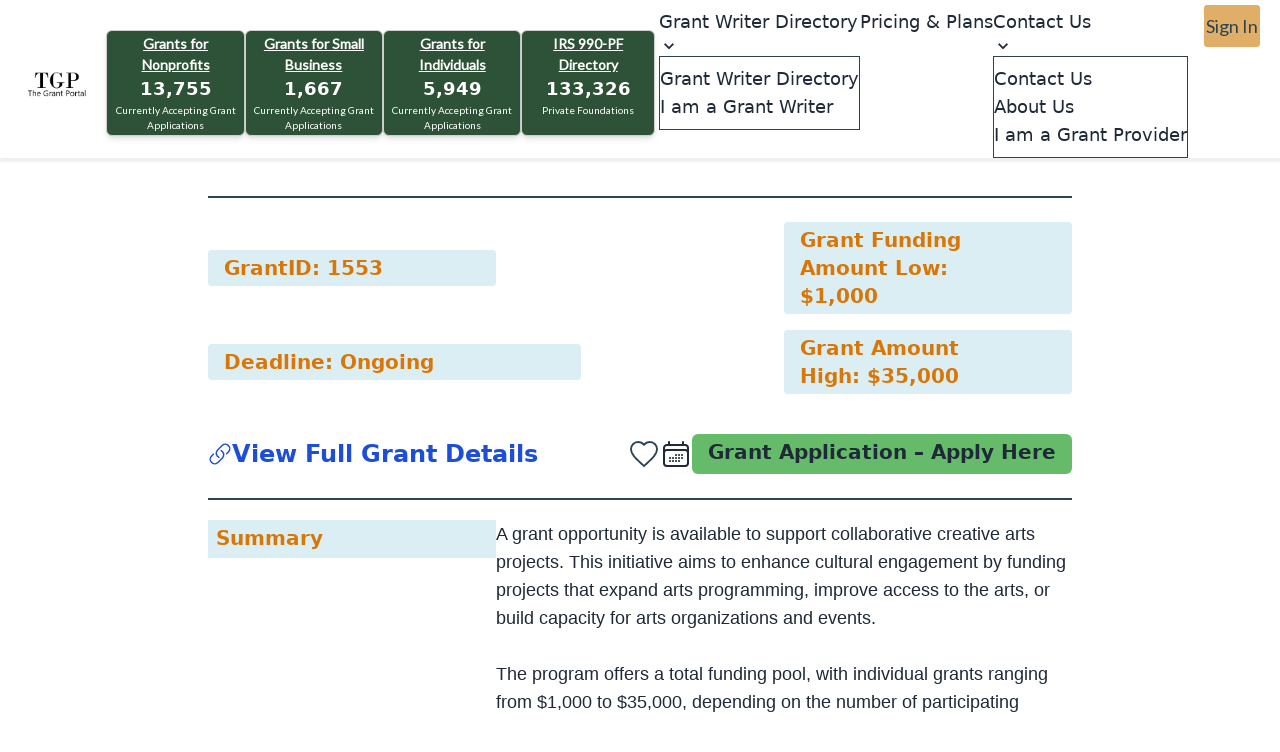

--- FILE ---
content_type: text/html; charset=UTF-8
request_url: https://www.thegrantportal.com/grant-details/1553/grants-to-support-projects-that-expand-art-programming
body_size: 23523
content:
<script src="https://cdn.tailwindcss.com"></script>


<!DOCTYPE html>
<html lang="en" data-theme="light">

<head>
    <meta charset="utf-8">
    <meta http-equiv="X-UA-Compatible" content="IE=edge">
    <meta name="viewport" content="width=device-width, initial-scale=1">
    <meta name="robots" content="index, follow">
    <meta name="author" content="">
    <meta name="csrf-token" content="2H6WRkxDGUYXyYEIPLVxJfiDsIV4sIzNDrNwYpqI">
    <meta property="og:type" name="og:type" content="website" />
    <meta property="og:site_name" content="The Grant Portal" />
    <meta property="og:caption" name="og:caption" content="https://www.thegrantportal.com" />
    <meta property="fb:app_id" name="fb:app_id" content="" />
          <meta property="og:title" name="og:title" content="Grants to Support Projects That Expand Art Programming ">

    <meta name="description" content="This initiative aims to enhance cultural engagement by funding projects that expand arts programming, improve access to the arts or build capacity for art orgs.">
                                                                                                

          <meta name="keywords" content="Grant for Projects that Expand Art Programming or Improve Art Access,  Grants for Arts Culture History  Humanities ,    Grants for Children  Childcare ,    Grants for CommunityEconomic Development ,    Grants for Higher Education ,    Grants for Municipalities ,    Grants for Non-Profit Support Services ,    Grants for Technology ,    Grants for YouthOut-of-School Youth   , Grants in Illinois     ">
  <meta property="og:description" name="og:description" content='This initiative aims to enhance cultural engagement by funding projects that expand arts programming, improve access to the arts or build capacity for art orgs.'>
            <meta property="og:image" name="og:image" content="https://www.thegrantportal.com/images/logo.png">
        <meta property="og:url" name="og:url"
        content="https://www.thegrantportal.com/grant-details/1553/grants-to-support-projects-that-expand-art-programming" />
    <link rel="canonical" href="https://www.thegrantportal.com/grant-details/1553/grants-to-support-projects-that-expand-art-programming" />
        <link rel="preconnect" href="https://fonts.gstatic.com" crossorigin>
     <link rel="preload" href="https://fonts.googleapis.com/css2?family=Lato:wght@300;400&display=swap" as="style" onload="this.onload=null;this.rel='stylesheet'">
    <script>
        const ctPublic = {"apbct_checkjs_val":"3e195e642e4c4223629e9b73b61e0e30"}
    </script>
        <link rel="icon" type="image/png" sizes="16x16" href="https://www.thegrantportal.com/public/favicon/favicon-16x16.png">
    <!-- The Grant Portal – Comprehensive Structured Data -->
    <script type="application/ld+json">
    {
    "@context": "https://schema.org",
    "@type": "Organization",
    "name": "The Grant Portal",
    "alternateName": "TGP",
    "url": "https://www.thegrantportal.com",
    "logo": "https://www.thegrantportal.com/images/logo.png",
    "description": "The Grant Portal connects nonprofits, small businesses, and individuals with verified and active grant opportunities from trusted foundations, corporations, and government programs worldwide.",
    "foundingDate": "2020",
    "founder": {
        "@type": "Person",
        "name": "Gregg Troyanowski"
    },
    "address": {
        "@type": "PostalAddress",
        "addressLocality": "Deerfield Beach",
        "addressRegion": "FL",
        "addressCountry": "US"
    },
    "contactPoint": [
        {
            "@type": "ContactPoint",
            "telephone": "954-935-8800",
            "contactType": "Customer Support",
            "areaServed": "US",
            "availableLanguage": "English"
        },
        {
            "@type": "ContactPoint",
            "contactType": "Media Relations",
            "email": "thegrantportal@thegrantportal.com",
            "availableLanguage": ["English"]
        }
    ],
    "sameAs": [
        "https://www.instagram.com/thegrantportal",
        "https://www.youtube.com/@thegrantportal"
    ],
    "brand": {
        "@type": "Brand",
        "name": "The Grant Portal",
        "logo": "https://www.thegrantportal.com/images/logo.png"
    },
    "knowsAbout": [
        "grant writing",
        "funding opportunities",
        "nonprofit funding",
        "government grants",
        "small business grants",
        "research funding",
        "education grants"
    ],
    "aggregateRating": {
        "@type": "AggregateRating",
        "ratingValue": "4.8",
        "reviewCount": "245"
    }
    }
    </script>
    <!-- WebSite Schema -->
    <script type="application/ld+json">
    {
    "@context": "https://schema.org",
    "@type": "WebSite",
    "name": "The Grant Portal",
    "url": "https://www.thegrantportal.com/",
    "inLanguage": "en-US",
    "potentialAction": {
        "@type": "SearchAction",
        "target": "https://www.thegrantportal.com/grants?search={search_term_string}",
        "query-input": "required name=search_term_string"
    },
    "publisher": {
        "@type": "Organization",
        "name": "The Grant Portal",
        "url": "https://www.thegrantportal.com",
        "logo": {
            "@type": "ImageObject",
            "url": "https://www.thegrantportal.com/images/logo.png"
        }
    }
    }
    </script>
    <!-- WebPage Schema -->
    <script type="application/ld+json">
    {
    "@context": "https://schema.org",
    "@type": "WebPage",
    "name": "Home | The Grant Portal",
    "url": "https://www.thegrantportal.com",
    "description": "The Grant Portal helps you find verified grant opportunities for nonprofits, businesses, and individuals. Browse grants from foundations, corporations, and government sources.",
    "inLanguage": "en-US",
    "isPartOf": {
        "@type": "WebSite",
        "name": "The Grant Portal",
        "url": "https://www.thegrantportal.com"
    },
    "publisher": {
        "@type": "Organization",
        "name": "The Grant Portal",
        "url": "https://www.thegrantportal.com",
        "logo": {
            "@type": "ImageObject",
            "url": "https://www.thegrantportal.com/images/logo.png"
        }
    }
    }
    </script>
            <!-- BreadcrumbList Schema -->
    <script type="application/ld+json">
    {
    "@context": "https://schema.org",
    "@type": "BreadcrumbList",
    "itemListElement": [
        {
            "@type": "ListItem",
            "position": 1,
            "name": "Home",
            "item": "https://www.thegrantportal.com/"
        },
        {
            "@type": "ListItem",
            "position": 2,
            "name": "Grant Details",
            "item": "https://www.thegrantportal.com/grant-details"
        },
        {
            "@type": "ListItem",
            "position": 3,
            "name": "1553",
            "item": "https://www.thegrantportal.com/grant-details/1553"
        },
        {
            "@type": "ListItem",
            "position": 4,
            "name": "Grants To Support Projects That Expand Art Programming",
            "item": "https://www.thegrantportal.com/grant-details/1553/grants-to-support-projects-that-expand-art-programming"
        }
    ]
}
    </script>
            <script src="https://ajax.googleapis.com/ajax/libs/jquery/3.6.3/jquery.min.js"></script>

    <script src="https://www.google.com/recaptcha/api.js?" async defer></script>

    <script>

        if (window.screen.width > 780) {
            const select2CSS = document.createElement('link');
            select2CSS.rel = 'stylesheet';
            select2CSS.href = "https://cdn.jsdelivr.net/npm/select2@4.1.0-rc.0/dist/css/select2.min.css";
            document.head.appendChild(select2CSS);

            const select2JS = document.createElement('script');
            select2JS.src = "https://cdn.jsdelivr.net/npm/select2@4.1.0-rc.0/dist/js/select2.min.js";
            select2JS.defer = true;
            document.head.appendChild(select2JS);
        }
    </script>
    <title>Grants to Support Projects That Expand Art Programming </title>
    <link rel="stylesheet" href="https://www.thegrantportal.com/css/app.css" onload="this.onload=null;this.rel='stylesheet'" media="screen">

    
        <link rel="stylesheet" href="https://www.thegrantportal.com/icons/font-awesome-4.7.0/css/font-awesome.min.css" disabled media="print" onload="this.media='all'">
    <link rel="stylesheet" href="https://www.thegrantportal.com/css/custom.css" media="(min-width: 781px)">
    
    
</head>

<body>

    <style>
    :root {
        --color-brand-primary: rgb(45, 67, 82)
    }

    .mainmenu {
        min-height: 90vh
    }

    .child {
        position: static
    }

    .HeaderWrap.relative {
        z-index: 99999
    }

    a[tabindex]:focus {
        color: #000;
        outline: 0
    }

    a:active {
        color: #000;
        background: #fff
    }

    .parent:hover>.child {
        display: none
    }

    .subtitle {
        font-size: 1.7rem
    }

    .text-primary {
        color: #2b404f
    }

    .ml-26 {
        margin-left: 26px
    }

    .blurry-text {
        user-select: none;
        color: #fff0;
        text-shadow: 0 0 5px rgb(0 0 0 / .5)
    }

    .mobileFirstPopupCross {
        top: 24px;
        right: 32px
    }

    .large-font {
        font-size: 2rem
    }

    ion-icon.active {
        animation: .5s like;
        fill: red;
        stroke: none
    }

    ion-icon {
        fill: #fff0;
        stroke: rgb(45 67 82);
        stroke-width: 30;
        transition: .5s
    }

    .top100px {
        top: 130px;
        z-index: 999
    }

    @-webkit-keyframes like {
        0% {
            transform: scale(1)
        }

        90% {
            transform: scale(1.2)
        }

        100% {
            transform: scale(1.1)
        }
    }

    .ion-icon-heart {
        color: red;
        display: block;
        margin: auto;
        text-align: center;
        vertical-align: middle;
        line-height: inherit
    }

    .no-shrink {
        flex: none
    }

    .grant-mr {
        margin: 50px 0
    }

    .container-mx {
        margin-left: 2.5rem;
        margin-right: 2.5rem;
        box-sizing: border-box;
        clear: both
    }

    .navvarxy {
        display: flex;
        justify-content: space-between;
        align-items: center;
        min-height: 4rem;
        width: 100%
    }

    .text-blue-tgp-500 {
        color: #2d5237
    }

    .fontlato {
        font-family: Lato
    }

    .top1 {
        top: 10px !important
    }

    @media (max-width:1023px) {
        .mainmenu {
            display: flex
        }

        .LoginPageWrap {
            position: unset
        }

        .header-px {
            padding: 0 4px !important
        }
    }

    @media (min-width:1024px) {
        @media (min-width:1024px) {
            .lg\:flex {
                display: flex !important
            }
        }

        .container-mx {
            margin-left: 8.7rem;
            margin-right: 8.7rem;
            box-sizing: border-box;
            clear: both
        }

        .mainmenu {
            display: none
        }

        .grant-mr {
            margin: 0 10px 0 0
        }

        .GrantDataLeft {
            border-bottom: none;
            border-right: 2px solid;
            padding-right: 2rem;
            border-image: linear-gradient(to bottom, white 20%, var(--color-brand-primary) 10%, var(--color-brand-primary) 80%, white 47%) 3
        }

        .GrantDataRight {
            border-top: none;
            padding-left: 2rem;
            border-left: 2px solid var(--color-brand-primary)
        }
    }

    .header-px {
        padding: 0 28px
    }

    .header-shadow {
        box-shadow: 2px 2px 2px 2px #00000010
    }

    .fontextrabold {
        color: #2d5237;
        font-weight: 900
    }

    .pr-8 {
        padding-right: 32px
    }

    .navcon {
        background-color: #f6f6f6;
        width: 200px;
        top: 54px;
        left: 0
    }

    .profilebar li:hover {
        background-color: #2d4352;
        color: #fff
    }

    .pfixed {
        position: fixed;
        top: 50%;
        left: 50%;
        transform: translate(-50%, -50%)
    }

    @media only screen and (max-width:992px) {
        .pfixed {
            width: 100% !important;
            top: 45% !important;
            max-height: 85vh !important;
            overflow-y: scroll !important;
            z-index: 999 !important
        }

        .newmobileflex {
            flex-direction: column !important
        }

        .signinform,
        .loginform {
            width: 100% !important;
            border-right: unset !important
        }

        .signinform {
            border-bottom: 4px solid #2d4352
        }

        .signupheading {
            border-right: unset !important;
            width: 100% !important
        }

        .loginheading {
            display: none !important
        }

        .loginheadingmobile {
            border-radius: 5px;
            width: 100%;
            margin-top: 1rem;
            margin-bottom: 1rem
        }
    }

    .w-1000px {
        width: 850px !important;
        margin-top: 5px;
        z-index: 999;
    }

    .desktopPopUp {
        display: block
    }

    @media only screen and (max-width:560px) {
        .desktopPopUp {
            display: none
        }

        .pfixeds {
            position: fixed;
            top: 35%;
            left: 50%;
            transform: translate(-50%, -50%)
        }

        .pfixeds2 {
            position: fixed;
            top: 45%;
            left: 50%;
            transform: translate(-50%, -50%)
        }

        .pfixedsVerifyEmail {
            position: fixed;
            top: 0%;
            left: 50%;
            transform: translate(-50%, -50%)
        }
    }

    @media only screen and (max-width:700px) {
        .w-1000px {
            width: 100% !important;
            margin-top: 10px
        }
    }

    @media only screen and (max-width:600px) {
        .mobile-logo {
            width: 100%;
            height: auto;
        }

        @media only screen and (min-width:992px) {
            .loginheadingmobile {
                display: none !important
            }
        }

        .drpbg {
            background-color: #fff !important;
            border: 1px solid #ededed !important
        }

        .select-dropdown,
        .select-dropdown * {
            margin: 0;
            padding: 0;
            position: relative;
            box-sizing: border-box
        }

        .select-dropdown {
            position: relative;
            background-color: #E6E6E6;
            border-radius: 4px
        }

        .select-dropdown select {
            font-size: 14px;
            font-weight: 400;
            max-width: 100%;
            padding: 8px;
            border: none;
            background-color: #fff0;
            -webkit-appearance: none;
            -moz-appearance: none;
            appearance: none;
            border-radius: 5px;
        }

        .select-dropdown select:active,
        .select-dropdown select:focus {
            outline: none;
            box-shadow: none
        }

        .select-dropdown:after {
            content: "";
            position: absolute;
            top: 50%;
            right: 8px;
            width: 0;
            height: 0;
            margin-top: -2px;
            border-top: 5px solid #aaa;
            border-right: 5px solid #fff0;
            border-left: 5px solid #fff0
        }
</style>
<style>
    /*subscriber popup */
    ,
    :after,
    :before {
        box-sizing: border-box;
        border: 0 solid #e5e7eb
    }

    :after,
    :before {
        --tw-content: ""
    }

    :host,
    html {
        line-height: 1.5;
        -webkit-text-size-adjust: 100%;
        -moz-tab-size: 4;
        -o-tab-size: 4;
        tab-size: 4;
        font-family: ui-sans-serif, system-ui, sans-serif, Apple Color Emoji, Segoe UI Emoji, Segoe UI Symbol, Noto Color Emoji;
        font-feature-settings: normal;
        font-variation-settings: normal;
        -webkit-tap-highlight-color: transparent
    }

    body {
        margin: 0;
        line-height: inherit
    }

    hr {
        height: 0;
        color: inherit;
        border-top-width: 1px
    }

    abbr:where([title]) {
        -webkit-text-decoration: underline dotted;
        text-decoration: underline dotted
    }

    h1,
    h2,
    h3,
    h4,
    h5,
    h6 {
        font-size: inherit;
        font-weight: inherit
    }

    a {
        color: inherit;
        text-decoration: inherit
    }

    b,
    strong {
        font-weight: bolder
    }

    code,
    kbd,
    pre,
    samp {
        font-family: ui-monospace, SFMono-Regular, Menlo, Monaco, Consolas, Liberation Mono, Courier New, monospace;
        font-feature-settings: normal;
        font-variation-settings: normal;
        font-size: 1em
    }

    small {
        font-size: 80%
    }

    sub,
    sup {
        font-size: 75%;
        line-height: 0;
        position: relative;
        vertical-align: baseline
    }

    sub {
        bottom: -.25em
    }

    sup {
        top: -.5em
    }

    table {
        text-indent: 0;
        border-color: inherit;
        border-collapse: collapse
    }

    button,
    input,
    optgroup,
    select,
    textarea {
        font-family: inherit;
        font-feature-settings: inherit;
        font-variation-settings: inherit;
        font-size: 100%;
        font-weight: inherit;
        line-height: inherit;
        letter-spacing: inherit;
        color: inherit;
        margin: 0;
        padding: 0
    }

    button,
    select {
        text-transform: none
    }

    button,
    input:where([type=button]),
    input:where([type=reset]),
    input:where([type=submit]) {
        -webkit-appearance: button;
        background-color: transparent;
        background-image: none
    }

    :-moz-focusring {
        outline: auto
    }

    :-moz-ui-invalid {
        box-shadow: none
    }

    progress {
        vertical-align: baseline
    }

    ::-webkit-inner-spin-button,
    ::-webkit-outer-spin-button {
        height: auto
    }

    [type=search] {
        -webkit-appearance: textfield;
        outline-offset: -2px
    }

    ::-webkit-search-decoration {
        -webkit-appearance: none
    }

    ::-webkit-file-upload-button {
        -webkit-appearance: button;
        font: inherit
    }

    summary {
        display: list-item
    }

    blockquote,
    dd,
    dl,
    figure,
    h1,
    h2,
    h3,
    h4,
    h5,
    h6,
    hr,
    p,
    pre {
        margin: 0
    }

    fieldset {
        margin: 0
    }

    fieldset,
    legend {
        padding: 0
    }

    menu,
    ol,
    ul {
        list-style: none;
        margin: 0;
        padding: 0
    }

    dialog {
        padding: 0
    }

    textarea {
        resize: vertical
    }

    input::-moz-placeholder,
    textarea::-moz-placeholder {
        opacity: 1;
        color: #9ca3af
    }

    input::placeholder,
    textarea::placeholder {
        opacity: 1;
        color: #9ca3af
    }

    [role=button],
    button {
        cursor: pointer
    }

    :disabled {
        cursor: default
    }

    audio,
    canvas,
    embed,
    iframe,
    img,
    object,
    svg,
    video {
        display: block;
        vertical-align: middle
    }

    img,
    video {
        max-width: 100%;
        height: auto
    }

    [hidden] {
        display: none
    }

    *,
    :after,
    :before {
        --tw-border-spacing-x: 0;
        --tw-border-spacing-y: 0;
        --tw-translate-x: 0;
        --tw-translate-y: 0;
        --tw-rotate: 0;
        --tw-skew-x: 0;
        --tw-skew-y: 0;
        --tw-scale-x: 1;
        --tw-scale-y: 1;
        --tw-pan-x: ;
        --tw-pan-y: ;
        --tw-pinch-zoom: ;
        --tw-scroll-snap-strictness: proximity;
        --tw-gradient-from-position: ;
        --tw-gradient-via-position: ;
        --tw-gradient-to-position: ;
        --tw-ordinal: ;
        --tw-slashed-zero: ;
        --tw-numeric-figure: ;
        --tw-numeric-spacing: ;
        --tw-numeric-fraction: ;
        --tw-ring-inset: ;
        --tw-ring-offset-width: 0px;
        --tw-ring-offset-color: #fff;
        --tw-ring-color: rgba(59, 130, 246, .5);
        --tw-ring-offset-shadow: 0 0 #0000;
        --tw-ring-shadow: 0 0 #0000;
        --tw-shadow: 0 0 #0000;
        --tw-shadow-colored: 0 0 #0000;
        --tw-blur: ;
        --tw-brightness: ;
        --tw-contrast: ;
        --tw-grayscale: ;
        --tw-hue-rotate: ;
        --tw-invert: ;
        --tw-saturate: ;
        --tw-sepia: ;
        --tw-drop-shadow: ;
        --tw-backdrop-blur: ;
        --tw-backdrop-brightness: ;
        --tw-backdrop-contrast: ;
        --tw-backdrop-grayscale: ;
        --tw-backdrop-hue-rotate: ;
        --tw-backdrop-invert: ;
        --tw-backdrop-opacity: ;
        --tw-backdrop-saturate: ;
        --tw-backdrop-sepia: ;
        --tw-contain-size: ;
        --tw-contain-layout: ;
        --tw-contain-paint: ;
        --tw-contain-style:
    }

    ::backdrop {
        --tw-border-spacing-x: 0;
        --tw-border-spacing-y: 0;
        --tw-translate-x: 0;
        --tw-translate-y: 0;
        --tw-rotate: 0;
        --tw-skew-x: 0;
        --tw-skew-y: 0;
        --tw-scale-x: 1;
        --tw-scale-y: 1;
        --tw-pan-x: ;
        --tw-pan-y: ;
        --tw-pinch-zoom: ;
        --tw-scroll-snap-strictness: proximity;
        --tw-gradient-from-position: ;
        --tw-gradient-via-position: ;
        --tw-gradient-to-position: ;
        --tw-ordinal: ;
        --tw-slashed-zero: ;
        --tw-numeric-figure: ;
        --tw-numeric-spacing: ;
        --tw-numeric-fraction: ;
        --tw-ring-inset: ;
        --tw-ring-offset-width: 0px;
        --tw-ring-offset-color: #fff;
        --tw-ring-color: rgba(59, 130, 246, .5);
        --tw-ring-offset-shadow: 0 0 #0000;
        --tw-ring-shadow: 0 0 #0000;
        --tw-shadow: 0 0 #0000;
        --tw-shadow-colored: 0 0 #0000;
        --tw-blur: ;
        --tw-brightness: ;
        --tw-contrast: ;
        --tw-grayscale: ;
        --tw-hue-rotate: ;
        --tw-invert: ;
        --tw-saturate: ;
        --tw-sepia: ;
        --tw-drop-shadow: ;
        --tw-backdrop-blur: ;
        --tw-backdrop-brightness: ;
        --tw-backdrop-contrast: ;
        --tw-backdrop-grayscale: ;
        --tw-backdrop-hue-rotate: ;
        --tw-backdrop-invert: ;
        --tw-backdrop-opacity: ;
        --tw-backdrop-saturate: ;
        --tw-backdrop-sepia: ;
        --tw-contain-size: ;
        --tw-contain-layout: ;
        --tw-contain-paint: ;
        --tw-contain-style:
    }

    .absolute {
        position: absolute
    }

    .relative {
        position: relative
    }

    .right-4 {
        right: 1rem
    }

    .top-6 {
        top: 1.5rem
    }

    .mb-3 {
        margin-bottom: .75rem
    }

    .mb-4 {
        margin-bottom: 1rem
    }

    .ml-2 {
        margin-left: .5rem
    }

    .inline-flex {
        display: inline-flex
    }

    .size-6 {
        width: 1.5rem;
        height: 1.5rem
    }

    .h-4 {
        height: 1rem
    }

    .min-h-screen {
        min-height: 100vh
    }

    .w-4 {
        width: 1rem
    }

    .w-full {
        width: 100%
    }

    .max-w-\[530px\] {
        max-width: 530px
    }

    .items-center {
        align-items: center
    }

    .justify-center {
        justify-content: center
    }

    .justify-between {
        justify-content: space-between
    }

    .overflow-hidden {
        overflow: hidden
    }

    .rounded {
        border-radius: .25rem
    }

    .rounded-lg {
        border-radius: .5rem
    }

    .rounded-md {
        border-radius: .375rem
    }

    .border-\[3px\] {
        border-width: 3px
    }

    .border-gray-300 {
        --tw-border-opacity: 1;
        border-color: rgb(209 213 219/var(--tw-border-opacity))
    }

    .border-gray-700 {
        --tw-border-opacity: 1;
        border-color: rgb(55 65 81/var(--tw-border-opacity))
    }

    .bg-gray-100 {
        --tw-bg-opacity: 1;
        background-color: rgb(243 244 246/var(--tw-bg-opacity))
    }

    .bg-gray-700 {
        --tw-bg-opacity: 1;
        background-color: rgb(55 65 81/var(--tw-bg-opacity))
    }

    .bg-white {
        --tw-bg-opacity: 1;
        background-color: rgb(255 255 255/var(--tw-bg-opacity))
    }

    .p-4 {
        padding: 1rem
    }

    .p-6 {
        padding: 1.5rem
    }

    .px-4 {
        padding-left: 1rem;
        padding-right: 1rem
    }

    .py-2 {
        padding-top: .5rem;
        padding-bottom: .5rem
    }

    .py-4 {
        padding-top: 1rem;
        padding-bottom: 1rem
    }

    .py-8 {
        padding-top: 2rem;
        padding-bottom: 2rem
    }

    .pt-1 {
        padding-top: .25rem
    }

    .pt-12 {
        padding-top: 3rem
    }

    .text-center {
        text-align: center
    }

    .text-3xl {
        font-size: 1.875rem;
        line-height: 2.25rem
    }

    .text-\[19px\] {
        font-size: 19px
    }

    .text-xl {
        font-size: 1.25rem;
        line-height: 1.75rem
    }

    .font-bold {
        font-weight: 700
    }

    .font-extrabold {
        font-weight: 800
    }

    .font-semibold {
        font-weight: 600
    }

    .text-blue-600 {
        --tw-text-opacity: 1;
        color: rgb(37 99 235/var(--tw-text-opacity))
    }

    .text-gray-700 {
        --tw-text-opacity: 1;
        color: rgb(55 65 81/var(--tw-text-opacity))
    }

    .text-indigo-600 {
        --tw-text-opacity: 1;
        color: rgb(79 70 229/var(--tw-text-opacity))
    }

    .text-white {
        --tw-text-opacity: 1;
        color: rgb(255 255 255/var(--tw-text-opacity))
    }

    .underline {
        text-decoration-line: underline
    }

    .shadow-lg {
        --tw-shadow: 0 10px 15px -3px rgba(0, 0, 0, .1), 0 4px 6px -4px rgba(0, 0, 0, .1);
        --tw-shadow-colored: 0 10px 15px -3px var(--tw-shadow-color), 0 4px 6px -4px var(--tw-shadow-color);
        box-shadow: var(--tw-ring-offset-shadow, 0 0 #0000), var(--tw-ring-shadow, 0 0 #0000), var(--tw-shadow)
    }

    .hover\:bg-gray-800:hover {
        --tw-bg-opacity: 1;
        background-color: rgb(31 41 55/var(--tw-bg-opacity))
    }
</style>
<style>
    /*grantwritter popup */
    ,
    :after,
    :before {
        box-sizing: border-box;
        border: 0 solid #e5e7eb
    }

    :after,
    :before {
        --tw-content: ""
    }

    :host,
    html {
        line-height: 1.5;
        -webkit-text-size-adjust: 100%;
        -moz-tab-size: 4;
        -o-tab-size: 4;
        tab-size: 4;
        font-family: ui-sans-serif, system-ui, sans-serif, Apple Color Emoji, Segoe UI Emoji, Segoe UI Symbol, Noto Color Emoji;
        font-feature-settings: normal;
        font-variation-settings: normal;
        -webkit-tap-highlight-color: transparent
    }

    body {
        margin: 0;
        line-height: inherit
    }

    hr {
        height: 0;
        color: inherit;
        border-top-width: 1px
    }

    abbr:where([title]) {
        -webkit-text-decoration: underline dotted;
        text-decoration: underline dotted
    }

    h1,
    h2,
    h3,
    h4,
    h5,
    h6 {
        font-size: inherit;
        font-weight: inherit
    }

    a {
        color: inherit;
        text-decoration: inherit
    }

    b,
    strong {
        font-weight: bolder
    }

    code,
    kbd,
    pre,
    samp {
        font-family: ui-monospace, SFMono-Regular, Menlo, Monaco, Consolas, Liberation Mono, Courier New, monospace;
        font-feature-settings: normal;
        font-variation-settings: normal;
        font-size: 1em
    }

    small {
        font-size: 80%
    }

    sub,
    sup {
        font-size: 75%;
        line-height: 0;
        position: relative;
        vertical-align: baseline
    }

    sub {
        bottom: -.25em
    }

    sup {
        top: -.5em
    }

    table {
        text-indent: 0;
        border-color: inherit;
        border-collapse: collapse
    }

    button,
    input,
    optgroup,
    select,
    textarea {
        font-family: inherit;
        font-feature-settings: inherit;
        font-variation-settings: inherit;
        font-size: 100%;
        font-weight: inherit;
        line-height: inherit;
        letter-spacing: inherit;
        color: inherit;
        margin: 0;
        padding: 0
    }

    button,
    select {
        text-transform: none
    }

    button,
    input:where([type=button]),
    input:where([type=reset]),
    input:where([type=submit]) {
        -webkit-appearance: button;
        background-color: transparent;
        background-image: none
    }

    :-moz-focusring {
        outline: auto
    }

    :-moz-ui-invalid {
        box-shadow: none
    }

    progress {
        vertical-align: baseline
    }

    ::-webkit-inner-spin-button,
    ::-webkit-outer-spin-button {
        height: auto
    }

    [type=search] {
        -webkit-appearance: textfield;
        outline-offset: -2px
    }

    ::-webkit-search-decoration {
        -webkit-appearance: none
    }

    ::-webkit-file-upload-button {
        -webkit-appearance: button;
        font: inherit
    }

    summary {
        display: list-item
    }

    blockquote,
    dd,
    dl,
    figure,
    h1,
    h2,
    h3,
    h4,
    h5,
    h6,
    hr,
    p,
    pre {
        margin: 0
    }

    fieldset {
        margin: 0
    }

    fieldset,
    legend {
        padding: 0
    }

    menu,
    ol,
    ul {
        list-style: none;
        margin: 0;
        padding: 0
    }

    dialog {
        padding: 0
    }

    textarea {
        resize: vertical
    }

    input::-moz-placeholder,
    textarea::-moz-placeholder {
        opacity: 1;
        color: #9ca3af
    }

    input::placeholder,
    textarea::placeholder {
        opacity: 1;
        color: #9ca3af
    }

    [role=button],
    button {
        cursor: pointer
    }

    :disabled {
        cursor: default
    }

    audio,
    canvas,
    embed,
    iframe,
    img,
    object,
    svg,
    video {
        display: block;
        vertical-align: middle
    }

    img,
    video {
        max-width: 100%;
        height: auto
    }

    [hidden] {
        display: none
    }

    *,
    :after,
    :before {
        --tw-border-spacing-x: 0;
        --tw-border-spacing-y: 0;
        --tw-translate-x: 0;
        --tw-translate-y: 0;
        --tw-rotate: 0;
        --tw-skew-x: 0;
        --tw-skew-y: 0;
        --tw-scale-x: 1;
        --tw-scale-y: 1;
        --tw-pan-x: ;
        --tw-pan-y: ;
        --tw-pinch-zoom: ;
        --tw-scroll-snap-strictness: proximity;
        --tw-gradient-from-position: ;
        --tw-gradient-via-position: ;
        --tw-gradient-to-position: ;
        --tw-ordinal: ;
        --tw-slashed-zero: ;
        --tw-numeric-figure: ;
        --tw-numeric-spacing: ;
        --tw-numeric-fraction: ;
        --tw-ring-inset: ;
        --tw-ring-offset-width: 0px;
        --tw-ring-offset-color: #fff;
        --tw-ring-color: rgba(59, 130, 246, .5);
        --tw-ring-offset-shadow: 0 0 #0000;
        --tw-ring-shadow: 0 0 #0000;
        --tw-shadow: 0 0 #0000;
        --tw-shadow-colored: 0 0 #0000;
        --tw-blur: ;
        --tw-brightness: ;
        --tw-contrast: ;
        --tw-grayscale: ;
        --tw-hue-rotate: ;
        --tw-invert: ;
        --tw-saturate: ;
        --tw-sepia: ;
        --tw-drop-shadow: ;
        --tw-backdrop-blur: ;
        --tw-backdrop-brightness: ;
        --tw-backdrop-contrast: ;
        --tw-backdrop-grayscale: ;
        --tw-backdrop-hue-rotate: ;
        --tw-backdrop-invert: ;
        --tw-backdrop-opacity: ;
        --tw-backdrop-saturate: ;
        --tw-backdrop-sepia: ;
        --tw-contain-size: ;
        --tw-contain-layout: ;
        --tw-contain-paint: ;
        --tw-contain-style:
    }

    ::backdrop {
        --tw-border-spacing-x: 0;
        --tw-border-spacing-y: 0;
        --tw-translate-x: 0;
        --tw-translate-y: 0;
        --tw-rotate: 0;
        --tw-skew-x: 0;
        --tw-skew-y: 0;
        --tw-scale-x: 1;
        --tw-scale-y: 1;
        --tw-pan-x: ;
        --tw-pan-y: ;
        --tw-pinch-zoom: ;
        --tw-scroll-snap-strictness: proximity;
        --tw-gradient-from-position: ;
        --tw-gradient-via-position: ;
        --tw-gradient-to-position: ;
        --tw-ordinal: ;
        --tw-slashed-zero: ;
        --tw-numeric-figure: ;
        --tw-numeric-spacing: ;
        --tw-numeric-fraction: ;
        --tw-ring-inset: ;
        --tw-ring-offset-width: 0px;
        --tw-ring-offset-color: #fff;
        --tw-ring-color: rgba(59, 130, 246, .5);
        --tw-ring-offset-shadow: 0 0 #0000;
        --tw-ring-shadow: 0 0 #0000;
        --tw-shadow: 0 0 #0000;
        --tw-shadow-colored: 0 0 #0000;
        --tw-blur: ;
        --tw-brightness: ;
        --tw-contrast: ;
        --tw-grayscale: ;
        --tw-hue-rotate: ;
        --tw-invert: ;
        --tw-saturate: ;
        --tw-sepia: ;
        --tw-drop-shadow: ;
        --tw-backdrop-blur: ;
        --tw-backdrop-brightness: ;
        --tw-backdrop-contrast: ;
        --tw-backdrop-grayscale: ;
        --tw-backdrop-hue-rotate: ;
        --tw-backdrop-invert: ;
        --tw-backdrop-opacity: ;
        --tw-backdrop-saturate: ;
        --tw-backdrop-sepia: ;
        --tw-contain-size: ;
        --tw-contain-layout: ;
        --tw-contain-paint: ;
        --tw-contain-style:
    }

    .absolute {
        position: absolute
    }

    .relative {
        position: relative
    }

    .right-3 {
        right: .75rem
    }

    .top-0\.5 {
        top: .125rem
    }

    .my-6 {
        margin-top: 1.5rem;
        margin-bottom: 1.5rem
    }

    .mb-4 {
        margin-bottom: 1rem
    }

    .ml-2 {
        margin-left: .5rem
    }

    .mt-1 {
        margin-top: .25rem
    }

    .block {
        display: block
    }

    .inline-flex {
        display: inline-flex
    }

    .size-6 {
        width: 1.5rem;
        height: 1.5rem
    }

    .min-h-screen {
        min-height: 100vh
    }

    .w-1\/2 {
        width: 50%
    }

    .w-full {
        width: 100%
    }

    .max-w-4xl {
        max-width: 56rem
    }

    .items-center {
        align-items: center
    }

    .justify-center {
        justify-content: center
    }

    .justify-between {
        justify-content: space-between
    }

    .justify-around {
        justify-content: space-around
    }

    .overflow-hidden {
        overflow: hidden
    }

    .rounded {
        border-radius: .25rem
    }

    .rounded-lg {
        border-radius: .5rem
    }

    .rounded-md {
        border-radius: .375rem
    }

    .border {
        border-width: 1px
    }

    .border-4 {
        border-width: 4px
    }

    .border-\[3px\] {
        border-width: 3px
    }

    .border-l-4 {
        border-left-width: 4px
    }

    .border-l-\[3px\] {
        border-left-width: 3px
    }

    .border-gray-300 {
        --tw-border-opacity: 1;
        border-color: rgb(209 213 219/var(--tw-border-opacity))
    }

    .border-gray-700 {
        --tw-border-opacity: 1;
        border-color: rgb(55 65 81/var(--tw-border-opacity))
    }

    .bg-gray-700 {
        --tw-bg-opacity: 1;
        background-color: rgb(55 65 81/var(--tw-bg-opacity))
    }

    .bg-white {
        --tw-bg-opacity: 1;
        background-color: rgb(255 255 255/var(--tw-bg-opacity))
    }

    .p-4 {
        padding: 1rem
    }

    .px-3 {
        padding-left: .75rem;
        padding-right: .75rem
    }

    .px-4 {
        padding-left: 1rem;
        padding-right: 1rem
    }

    .px-6 {
        padding-left: 1.5rem;
        padding-right: 1.5rem
    }

    .py-2 {
        padding-top: .5rem;
        padding-bottom: .5rem
    }

    .py-4 {
        padding-top: 1rem;
        padding-bottom: 1rem
    }

    .text-center {
        text-align: center
    }

    .text-2xl {
        font-size: 1.5rem;
        line-height: 2rem
    }

    .text-sm {
        font-size: .875rem;
        line-height: 1.25rem
    }

    .font-semibold {
        font-weight: 600
    }

    .text-gray-700 {
        --tw-text-opacity: 1;
        color: rgb(55 65 81/var(--tw-text-opacity))
    }

    .text-indigo-600 {
        --tw-text-opacity: 1;
        color: rgb(79 70 229/var(--tw-text-opacity))
    }

    .text-white {
        --tw-text-opacity: 1;
        color: rgb(255 255 255/var(--tw-text-opacity))
    }

    .underline {
        text-decoration-line: underline
    }

    .shadow-lg {
        --tw-shadow: 0 10px 15px -3px rgba(0, 0, 0, .1), 0 4px 6px -4px rgba(0, 0, 0, .1);
        --tw-shadow-colored: 0 10px 15px -3px var(--tw-shadow-color), 0 4px 6px -4px var(--tw-shadow-color);
        box-shadow: var(--tw-ring-offset-shadow, 0 0 #0000), var(--tw-ring-shadow, 0 0 #0000), var(--tw-shadow)
    }

    .hover\:bg-gray-800:hover {
        --tw-bg-opacity: 1;
        background-color: rgb(31 41 55/var(--tw-bg-opacity))
    }

    .hover\:underline:hover {
        text-decoration-line: underline
    }

    .focus\:border-indigo-500:focus {
        --tw-border-opacity: 1;
        border-color: rgb(99 102 241/var(--tw-border-opacity))
    }

    .focus\:ring-indigo-500:focus {
        --tw-ring-opacity: 1;
        --tw-ring-color: rgb(99 102 241/var(--tw-ring-opacity))
    }
</style>

<style>
    .modal-box.mobile-top-mm {
        .w-1000px margin-top: 81px;
    }

    .favourite-fil {
        color: red
    }

    .w25per {
        width: 25% !important
    }

    .w14per {
        width: 14% !important
    }

    .w55per {
        width: 55% !important
    }

    .w65per {
        width: 65% !important
    }

    .w80per {
        width: 80%
    }

    .w20per {
        width: 15%
    }

    .w112 {
        width: 112px !important
    }

    .w80px {
        width: 80px !important
    }

    @media only screen and (max-width:800px) {
        .w25per {
            width: 100% !important;
            padding: 8px 0
        }

        .w55per {
            width: 100% !important;
            padding: 8px 0
        }

        .w20per {
            width: 100%;
            padding: 8px 0
        }
    }

    @media only screen and (max-width:600px) {
        .hero-info {
            font-size: 12px
        }
    }

    .desktop-view-msg {
        color: red;
        text-align: center;
        padding-bottom: .2rem;
        font-size: 12px
    }
</style>

<style>
    .py-2 {
        padding-top: 0.5rem;
        padding-bottom: 0.5rem;
    }

    button.swal2-confirm.swal2-styled {
        background: #3fc3ee;
    }

    @media(min-width: 768px) {
        .loginheadingmobile {
            display: none !important;
        }

    }

    .grantWriterLoginPopup {
        margin-top: -100px;
    }

    .pl-0 {
        padding-left: 0px;
    }

    .text-red-500 {
        --tw-text-opacity: 1;
        color: rgb(239 68 68 / var(--tw-text-opacity))
            /* #ef4444 */
        ;
    }

    .is-invalid {
        --tw-border-opacity: 1;
        border-color: rgb(239 68 68 / var(--tw-border-opacity))
            /* #ef4444 */
        ;
    }

    .pxnav {
        padding: 0px 16px;
    }

    @media only screen and (max-width:600px) {
        .navborderb {
            border-bottom: 1px solid #D0D0DF;
        }

        .pxnav {
            padding: 0px 0px;
        }

        .respwfull {
            width: 100%;
        }

        .searchtext {
            color: #EE0E0E;
            font-size: 26px;
            line-height: 30px;
            font-weight: 600;
        }

        .titletext {
            color: #000000;
            font-size: 24px;
            line-height: 30px;
            font-weight: 600;
        }

        .titlesmaltext {
            color: #6B1710;
            font-size: 22px;
            line-height: 22px;
            font-weight: 700;
        }

        .priceplantext {
            color: #000000;
            font-size: 24px;
            line-height: 32px;
            font-weight: 700;
        }

        .signupheadtext {
            color: #0E4378;
            font-size: 13px;
            line-height: 22px;
            font-weight: 600;
        }
        .signuplisttext {
            color: #0E4378;
            font-size: 14px;
            line-height: 24px;
            font-weight: 700;
        }
        .signuplabeltext {
            color: #0E4378;
            font-size: 13px;
            line-height: 18px;
            font-weight: 600;
        }

        .bg-input-sky {
            background-color: #E7F0FE;
        }

        .titlebtnbg {
            border: 1px solid #E5E7F0;
            background-color: #ffffff;
        }
        .forgetpass{
            color: #4A5057;
        }
        .maxpopupheight{
            height: calc(100vh - 76px);
        }

    }

    .signfixed {
        position: fixed !important;
        top: 0 !important;
        left: 0 !important;
        z-index: 999;
        height: 100vh;
        background-color: rgba(0, 0, 0, 0.8);
        display: flex;
        justify-content: center;
        align-items: center;
    }

    /* .signupfixed {
        position: fixed !important;
        top: 90px !important;
        left: 0 !important;
        z-index: -1 !important;
        display: flex;
        justify-content: center;
        align-items: center;
        background-color: #fff;
        min-height: calc(100vh);
        
    } */
     .signupfixed {
        position: fixed !important;
        top: 65px !important;
        left: 0 !important;
        z-index: -9999 !important; /* Ensure it's above everything */
        display: flex;
        justify-content: center;
        align-items: start;
        background-color: #fff;
        min-height: 100vh; /* allow scrolling inside */
        width: 100%;
        overflow-y: auto; /* enable scroll inside */
        -webkit-overflow-scrolling: touch; /* smooth scrolling on iOS */
    }
    
    .signupbutton{
        background-color: #03C152;
        font-size: 15px;
        line-height: 17px;
        font-weight: 700;
        color: #000;
    }
    .bg-tgp-blue{
        background-color: #2C4351;
    }
    .arrow-bannerHead {
      position: relative;
      display: flex;
      justify-content: center;
      align-items: center;
      padding: 4px 0;
    }

    .arrow-leftHead,
    .arrow-rightHead {
      position: absolute;
      top: 50%;
      transform: translateY(-50%);
      width: 0;
      height: 0;
      border-top: 40px solid transparent;
      border-bottom: 40px solid transparent;
    }

    .arrow-leftHead {
      left: 0;
      border-right: 55px solid #FE0100;
      width: 20%;
    }

    .arrow-rightHead {
      right: 0;
      border-left: 55px solid #FE0100;
      width: 20%;

    }

    .arrow-contentHead {
      background-color: #FE0100;
      padding: 4px 10px;
      text-align: center;
      width: 60%;

    }

    .arrow-contentHead a {
      color: #FFFB00;
      font-weight: 700;
      font-size: 16px;
      text-decoration: underline;
      line-height: 18px;
    }
      @media only screen and (max-width: 380px) and (max-height: 670px) {
        .signupheadtext {
            color: #0E4378;
            font-size: 11px;
            line-height: 15px;
            font-weight: 600;
        }
        .signuplisttext {
            color: #0E4378;
            font-size: 11px;
            line-height: 16px;
            font-weight: 700;
        }
        .signuplabeltext {
            color: #0E4378;
            font-size: 12px;
            line-height: 16px;
            font-weight: 600;
        }
        
     }
     
     
</style>


<header class="relative HeaderWrap">

    <nav style="position: fixed;"
        class="navvarxy justify-between items-center z-50 fixed top-0 pt-2 pb-0 bg-white header-shadow px-4 2xl:px-24">
        <div class=" pl-2 pr-2 md:pr-10 py-2">
                        <a href="https://www.thegrantportal.com">
                <img loading="lazy" class="lazy desktop-logo mobile-logo" src="https://www.thegrantportal.com/images/logo.png" alt="The Grant Portal Logo" width="150" height="50"
                    >
            </a>
                    </div>
        <div class="w-full pl-2 py-2  gap-2 hidden lg:flex">
            <div class="bg-[#2d5237]  rounded-md shadow-md border border-grey-tgp300 py-0.5 px-2">
                <p
                    class="text-center text-[14px]  text-[#FFF] hover:text-[#e0ae67]  fontlato font-medium">
                    <a href="https://www.thegrantportal.com/grants-for-nonprofits"
                        class="lg:block underline font-bold hover:underline hover:underline-offset-8 hover:bg-white">
                        Grants for Nonprofits
                    </a>
                </p>
                <p class="text-center text-white font-bold text-lg "
                    style="font-weight:bold; font-family:system-ui;">13,755</p>
                <p class="text-center text-white fontlato text-[10px] font-medium">Currently Accepting Grant
                    Applications</p>
            </div>
            <div class="bg-[#2d5237]  rounded-md shadow-md border border-grey-tgp300 py-0.5 px-2">
                <p
                    class="text-center text-[14px]  text-[#FFF] hover:text-[#e0ae67]  fontlato font-medium">
                    <a href="https://www.thegrantportal.com/grants-for-small-business"
                        class="lg:block underline font-bold hover:underline hover:underline-offset-8 hover:bg-white">Grants
                        for Small
                        Business</a>

                </p>
                <p class="text-center text-white font-bold text-lg"
                    style="font-weight:bold; font-family:system-ui;"> 1,667
                </p>
                <p class="text-center text-white fontlato text-[10px] font-medium">Currently Accepting Grant
                    Applications</p>
            </div>
            <div class="bg-[#2d5237]  rounded-md shadow-md border border-grey-tgp300 py-0.5 px-2">
                <p
                    class="text-center text-[14px]  text-[#FFF] hover:text-[#e0ae67]  fontlato font-medium">
                    <a href="https://www.thegrantportal.com/grants-for-individuals"
                        class="lg:block underline font-bold hover:underline hover:underline-offset-8 hover:bg-white">Grants
                        for
                        Individuals</a>
                </p>
                <p class="text-center text-white font-bold text-lg"
                    style="font-weight:bold; font-family:system-ui;">5,949
                </p>
                <p class="text-center text-white fontlato text-[10px] font-medium">Currently Accepting Grant
                    Applications</p>
            </div>
            <div class="bg-[#2d5237]  rounded-md shadow-md border border-grey-tgp300 py-0.5 px-2 w-[190px]">
                <p class="text-center text-white fontlato text-[10px] font-medium"></p>
                <p
                    class="text-center text-[14px]  text-[#FFF] hover:text-[#e0ae67]  fontlato font-medium">
                    <a href="https://www.thegrantportal.com/irs-990-private-foundations/profile-search"
                        class="lg:block underline font-bold hover:underline hover:underline-offset-8 hover:bg-white">IRS 990-PF Directory</a>
                </p>
                <p class="text-center text-white font-bold text-lg"
                    style="font-weight:bold; font-family:system-ui;">133,326
                </p>
                <p class="text-center text-white fontlato text-[10px] font-medium">Private Foundations</p>
            </div>
        </div>
        <div class="w-1/2 pr-4 py-2 lg:hidden">
            <div class="w-full">
                <div class="flex w-full items-center justify-end">
                    <div>
                        <div class="dropdown dropdown-end">
                            <!--shahab uncommented-->
                            <label tabindex="0" class="btn btn-ghost focus:bg-white md:hidden" style="min-width: 111px; padding-left: 2px !important; padding-right: 2px !important;">
                                                                    <span class="capitalize"><a onclick="showSignUpLogin()" href="javascript:;">Sign
                                            In</a></span>
                                    <span onclick="showSignUpLogin()">
                                        <svg class="h-5 w-8" viewBox="0 0 16 16" xmlns="http://www.w3.org/2000/svg"
                                            fill="#000000">
                                            <g id="SVGRepo_bgCarrier" stroke-width="0"></g>
                                            <g id="SVGRepo_tracerCarrier" stroke-linecap="round"
                                                stroke-linejoin="round">
                                            </g>
                                            <g id="SVGRepo_iconCarrier">
                                                <path
                                                    d="m 8 1 c -1.65625 0 -3 1.34375 -3 3 s 1.34375 3 3 3 s 3 -1.34375 3 -3 s -1.34375 -3 -3 -3 z m -1.5 7 c -2.492188 0 -4.5 2.007812 -4.5 4.5 v 0.5 c 0 1.109375 0.890625 2 2 2 h 8 c 1.109375 0 2 -0.890625 2 -2 v -0.5 c 0 -2.492188 -2.007812 -4.5 -4.5 -4.5 z m 0 0"
                                                    fill="#2e3436"></path>
                                            </g>
                                        </svg>
                                    </span>
                                
                            </label>
                            <!--shahab uncommented-->
                        </div>
                    </div>
                    <div class="md:hidden ">
                        <button id="hamburger">
                            <svg class="w-5 h-5" aria-hidden="true" xmlns="http://www.w3.org/2000/svg" fill="none"
                                viewBox="0 0 17 14">
                                <path stroke="currentColor" stroke-linecap="round" stroke-linejoin="round"
                                    stroke-width="2" d="M1 1h15M1 7h15M1 13h15" />
                            </svg>
                        </button>
                    </div>
                </div>
            </div>
        </div>



        
        <div class="hidden md:block">
            
            <ul class="menu menu-horizontal px-1 text-lg">
                <li tabindex="0">
                    <a href="https://www.thegrantportal.com/hire-a-grant-writer"
                        class="hover:underline hover:underline-offset-8 hover:bg-white">
                        Grant Writer Directory
                        <svg class="fill-current" xmlns="http://www.w3.org/2000/svg" width="20" height="20"
                            viewBox="0 0 24 24">
                            <path d="M7.41,8.58L12,13.17L16.59,8.58L18,10L12,16L6,10L7.41,8.58Z" />
                        </svg>
                    </a>
                    <ul class="menu py-2 bg-base-100 border-[1px] border-solid border-[#2D4352] bg-white">
                        <li>
                            <a href="https://www.thegrantportal.com/hire-a-grant-writer"
                                class="hover:underline hover:underline-offset-8 hover:bg-white">
                                Grant Writer Directory
                            </a>
                        </li>
                        <li>
                                                        <a href="https://www.thegrantportal.com/grant-writer-login"
                                class="hover:underline hover:underline-offset-8 hover:bg-white">I am a Grant Writer
                            </a>
                                                    </li>
                    </ul>
                </li>
                <li>
                    <a href="https://www.thegrantportal.com/pricing-and-plans"
                        class="hidden lg:block hover:underline hover:underline-offset-8 hover:bg-white">Pricing &
                        Plans
                    </a>
                </li>
                <li tabindex="1">
                    <a href="https://www.thegrantportal.com/contact-us"
                        class="hover:underline hover:underline-offset-8 hover:bg-white">
                        Contact Us
                        <svg class="fill-current" xmlns="http://www.w3.org/2000/svg" width="20" height="20"
                            viewBox="0 0 24 24">
                            <path d="M7.41,8.58L12,13.17L16.59,8.58L18,10L12,16L6,10L7.41,8.58Z" />
                        </svg>
                    </a>
                    <ul class="menu py-2 bg-base-100 border-[1px] border-solid border-[#2D4352] bg-white">
                        <li>
                            <a href="https://www.thegrantportal.com/pricing-and-plans"
                                class="lg:hidden  hover:underline hover:underline-offset-8 hover:bg-white">Pricing &
                                Plans</a>
                        </li>
                        <li>
                            <a href="https://www.thegrantportal.com/contact-us"
                                class="hover:underline hover:underline-offset-8 hover:bg-white">Contact Us</a>
                        </li>
                        <li><a href="https://www.thegrantportal.com/about-us"
                        class="hover:underline hover:underline-offset-8 hover:bg-white">About Us</a></li>

                        <li>
                            <a href="https://www.thegrantportal.com/i-am-a-grant-provider"
                                class="hover:underline hover:underline-offset-8 hover:bg-white">I am a Grant
                                Provider</a>
                        </li>
                                            </ul>
                </li>
                
                                                                                                            <li class="px-4 py-1 text-sm pr-0">
                                            <a class="bg-[#e0ae67] text-blue-tgp500 py-2 w-full rounded hover:bg-white border-[#e0ae67] border-2 h-fit fontlato text-lg login-menu-page"
                                                href="https://www.thegrantportal.com/login">Sign
                                                In</a>
                                        </li>
                                                                    </ul>
                            </div>
                        </span>
                                            </div>
                </li>
            </ul>
            
            
            <form id="logout-form" action="https://www.thegrantportal.com/auth/logout" method="POST" style="display: none;">
                <input type="hidden" name="_token" value="2H6WRkxDGUYXyYEIPLVxJfiDsIV4sIzNDrNwYpqI">
            </form>
        </div>
    </nav>
    <div class="toggle items-center justify-between hidden w-full fixed top100px">
        <ul class="flex flex-col space-y-3 font-medium px-4 pt-12 pb-4 bg-white fixedMenu">
                        <li>
                <a href="https://www.thegrantportal.com/pricing-and-plans"
                    class="block py-2 pl-3 pr-4 text-white rounded-sm bg-[#2D4352]">Pricing & Plans</a>
            </li>
            <li>
                <a href="https://www.thegrantportal.com/about-us"
                    class="block py-2 pl-3 pr-4 text-white rounded-sm bg-[#2D4352]">About
                    Us</a>
            </li>
            <li>
                <a href="https://www.thegrantportal.com/contact-us"
                    class="block py-2 pl-3 pr-4 text-white rounded-sm bg-[#2D4352]">Contact Us</a>
            </li>
            <li>
                <a href="https://www.thegrantportal.com/terms-service"
                    class="block py-2 pl-3 pr-4 text-white rounded-sm bg-[#2D4352]">Terms and Conditions</a>
            </li>
            <li>
                <a href="https://www.thegrantportal.com/faqs"
                    class="block py-2 pl-3 pr-4 text-white rounded-sm bg-[#2D4352]">FAQs</a>
            </li>
            <li>
                <a href="https://www.thegrantportal.com/privacy-policy"
                    class="block py-2 pl-3 pr-4 text-white rounded-sm bg-[#2D4352]">Privacy Policy</a>
            </li>
            <li>
                <a href="https://www.thegrantportal.com/cookie-policy"
                    class="block py-2 pl-3 pr-4 text-white rounded-sm bg-[#2D4352]">Cookie Policy</a>
            </li>
                    </ul>
    </div>


        <!-- Login and Sign up Pop up -->
    <div class="pfixed w-1000px desktopPopUp">
        <div
            class="flex min-h-full mt-10 items-end justify-center p-4 text-center sm:items-center sm:p-0  hidden ">
            <div class="relative rounded-lg popCon shadow-md w-full">
                <div class="bg-[#2d4352] p-1 rounded-md">
                    <div class="bg-white rounded-lg">
                        <div class="flex justify-between items-center bg-[#2d4352] py-4 rounded-md px-4">
                            <p class="text-bold text-xl text-white ml-26">For Security Purposes, <br> Please Re-confirm
                                Your Account Details</p>
                            <span>
                                <svg class="crossPopup flex pb-4 pr-2 w-8 h-8 cursor-pointer" data-dismiss="modal"
                                    onclick="location.href=`https://www.thegrantportal.com?`"
                                    xmlns="http://www.w3.org/2000/svg" fill="#fff" viewBox="0 0 24 24"
                                    stroke-width="1.5" stroke="currentColor">
                                    <path stroke-linecap="round" stroke-linejoin="round"
                                        d="M9.75 9.75l4.5 4.5m0-4.5l-4.5 4.5M21 12a9 9 0 11-18 0 9 9 0 0118 0z" />
                                </svg>
                            </span>
                        </div>
                        <div class="px-2 py-2">
                            <div class="m-2 px-4 py-4  bg-white">
                                <div class="px-4 py-4" style="border: 4px solid grey;">
                                    <div class="signinform py-4">
                                        <form action="https://www.thegrantportal.com/account-reconfirm" method="post">
                                            <input type="hidden" name="_token" value="2H6WRkxDGUYXyYEIPLVxJfiDsIV4sIzNDrNwYpqI">                                            <p class="text-[#2d4352] font-bold text-left text-lg">Free Sign Up | Get
                                                Daily Grant Alerts</p>
                                            <ul class="list-disc ml-8 mt-2 text-left text-xs">
                                                <li>Create your profile & select your grant categories</li>
                                                <li class="pt-1">Get Free Weekly Grant Alert Newsletter</li>
                                                <li class="pt-1">View general grant overviews</li>
                                            </ul>
                                            <div class="flex flex-wrap py-2">
                                                <div class="w-1/2">
                                                    <div class="px-2 py-1">
                                                        <label for=""
                                                            class="block text-sm text-left font-semibold mb-1">Email
                                                            Address</label>
                                                        <input class="px-1 py-2 w-full border border-gray-200 text-xs"
                                                            name="email" type="email"
                                                            placeholder="Enter Your Email Address"
                                                            value="">
                                                                                                            </div>
                                                    <input class="hidden" name="password" type="password"
                                                        value="Az123456">
                                                    <input class="hidden" name="password_confirmation"
                                                        type="password" value="Az123456">
                                                </div>
                                                <div class="w-1/2">
                                                    <div class="px-2 py-1">
                                                        <label for=""
                                                            class="block text-sm text-left font-semibold mb-1">Country</label>
                                                        <div class="select-dropdown cursor-pointer bg-none">
                                                            <select class="w-full cursor-pointer drpbg" name="country"
                                                                id="reconfirm-country">
                                                                <option value="" disabled selected>Select an
                                                                    option</option>
                                                                <option value="CA">Canada</option>
                                                                <option value="IL">Israel</option>
                                                                <option value="US">United States</option>
                                                            </select>
                                                        </div>
                                                    </div>
                                                </div>
                                                <div class="w-1/2">
                                                    <div class="px-2 py-1">
                                                        <label for=""
                                                            class="block text-sm text-left font-semibold mb-1">States</label>
                                                        <div class="select-dropdown cursor-pointer bg-none">
                                                            <select class="w-full cursor-pointer drpbg" name="state"
                                                                id="reconfirm-state">
                                                                <option disabled selected>Select</option>
                                                            </select>
                                                        </div>
                                                    </div>
                                                </div>
                                            </div>
                                            <div class="terms px-4 py-1">
                                                <div class="flex items-center space-x-3">
                                                    <input type="checkbox" checked
                                                        class="border-gray-300 rounded h-5 w-5" />
                                                    <div class="flex">
                                                        <p class="font-medium leading-none ml-2 text-xs"><span>I have
                                                                read and agree to the </span> <a style="color:blue;"
                                                                href="https://www.thegrantportal.com/terms-service">Terms and
                                                                Conditions </a></p>
                                                    </div>
                                                </div>
                                            </div>
                                            <div class="terms px-4 py-1">
                                                <div class="flex items-center space-x-3">
                                                    <input type="checkbox" checked
                                                        class="border-gray-300 rounded h-5 w-5" />
                                                    <div class="flex">
                                                        <p class="font-medium leading-none ml-2 text-xs">I agree to
                                                            receive grant information emails</p>
                                                    </div>
                                                </div>
                                            </div>
                                    </div>
                                    <div class="flex justify-start">
                                        <button type="submit"
                                            class="bg-[#2d4352] px-4 py-3 text-sm font-semibold text-white w-1/3 text-center">Confirm</button>
                                    </div>
                                    </form>
                                </div>
                            </div>
                        </div>
                    </div>
                </div>
            </div>
        </div>
                <div id="signUpLoginDesktop"
            class="flex min-h-full mt-10 items-end justify-center p-4 text-center sm:items-center sm:p-0  loginPopup  hidden ">
            <div class="relative rounded-lg popCon shadow-md w-full">
                <div class="bg-[#2d4352] p-1 rounded-md">
                    <div class="bg-white rounded-lg">
                        <div class="flex justify-between items-center bg-[#2d4352] py-4 rounded-md px-4">
                            <div class="flex justify-between items-center bg-[#2d4352]  w-full">
                                <div class="w-1/2 text-center signupheading" style=" border-right: 4px solid #fff;">
                                    <h3 class="text-white text-2xl capitalize">Create your account</h3>
                                    <h3 class="text-white text-lg  capitalize">Sign Up Here for free grant alerts</h3>
                                    <h3 class="text-white text-sm  capitalize">no credit card required</h3>
                                </div>
                                <div class="w-1/2 text-center loginheading ">
                                    <h3 class="text-white text-2xl">Already a Subscriber?</h3>
                                    <h3 class="text-white text-lg">Login Here</h3>
                                </div>
                            </div>
                            <span class="crossPopup flex pb-4 pr-2 cursor-pointer">
                                <svg class="w-8 h-8" data-dismiss="modal"
                                    onclick="location.href=`https://www.thegrantportal.com/grant-details/1553/grants-to-support-projects-that-expand-art-programming`"
                                    xmlns="http://www.w3.org/2000/svg" fill="#fff" viewBox="0 0 24 24"
                                    stroke-width="1.5" stroke="currentColor">
                                    <path stroke-linecap="round" stroke-linejoin="round"
                                        d="M9.75 9.75l4.5 4.5m0-4.5l-4.5 4.5M21 12a9 9 0 11-18 0 9 9 0 0118 0z" />
                                </svg>
                            </span>
                        </div>
                        <div class="px-2 py-2">
                            <div class="m-2 bg-white">
                                <div class="px-4 py-4 flex flex-column flex-md-row flex-lg-row justify-between newmobileflex"
                                    style="border: 4px solid grey;">
                                    <!--sign up-->
                                    <div class="signinform py-4 w-1/2 mr-5" style=" border-right: 4px solid #2d4352;">
                                        <form action="https://www.thegrantportal.com/grant-signup" method="post" id="generalLoginForm">
                                            <input type="hidden" name="_token" value="2H6WRkxDGUYXyYEIPLVxJfiDsIV4sIzNDrNwYpqI">                                            <input type="hidden" name="redirect_url" value="">
                                            <ul class="list-disc ml-4 -mt-2 text-left text-sm">
                                                <li>Create your profile & select your grant categories</li>
                                                <li class="pt-1">Get Free Weekly Grant Alert Newsletter</li>
                                                <li class="pt-1">View general grant overviews</li>
                                            </ul>
                                            <div class="flex flex-wrap py-2">
                                                <div class="w-full">
                                                    <div class="px-2 py-1">
                                                        <label for=""
                                                            class="block text-sm text-left font-semibold mb-1">Email
                                                            Address</label>
                                                        <input class="px-1 py-2 w-full border border-gray-200 text-xs"
                                                            name="email" type="email"
                                                            placeholder="Enter Your Email Address"
                                                            value="">
                                                                                                            </div>
                                                    <input class="hidden" name="password" type="password"
                                                        value="Az123456">
                                                    <input class="hidden" name="password_confirmation"
                                                        type="password" value="Az123456">
                                                </div>
                                                <div class="w-full">
                                                    <div class="px-2 py-1">
                                                        <label for=""
                                                            class="block text-sm text-left font-semibold mb-1">Country</label>
                                                        <div class="select-dropdown cursor-pointer bg-none">
                                                            <select class="w-full cursor-pointer drpbg" name="country"
                                                                id="signup-country">
                                                                <option value="" disabled selected>Select an
                                                                    option</option>
                                                                <option value="CA">Canada</option>
                                                                <option value="IL">Israel</option>
                                                                <option value="US">United States</option>
                                                            </select>
                                                        </div>
                                                    </div>
                                                </div>
                                                <div class="w-1/2">
                                                    <div class="px-2 py-1">
                                                        <label for=""
                                                            class="block text-sm text-left font-semibold mb-1">States</label>
                                                        <div class="select-dropdown cursor-pointer bg-none">
                                                            <select class="w-full cursor-pointer drpbg US states" name="state"
                                                                id="signup-state">
                                                                <option disabled selected>Select</option>
                                                                <option value="AL">Alabama</option>
                                                                <option value="AK">Alaska</option>
                                                                <option value="AZ">Arizona</option>
                                                                <option value="AR">Arkansas</option>
                                                                <option value="CA">California</option>
                                                                <option value="CO">Colorado</option>
                                                                <option value="CT">Connecticut</option>
                                                                <option value="DE">Delaware</option>
                                                                <option value="DC">District of Columbia</option>
                                                                <option value="FL">Florida</option>
                                                                <option value="GA">Georgia</option>
                                                                <option value="HI">Hawaii</option>
                                                                <option value="ID">Idaho</option>
                                                                <option value="IL">Illinois</option>
                                                                <option value="IN">Indiana</option>
                                                                <option value="IA">Iowa</option>
                                                                <option value="KS">Kansas</option>
                                                                <option value="KY">Kentucky</option>
                                                                <option value="LA">Louisiana</option>
                                                                <option value="ME">Maine</option>
                                                                <option value="MD">Maryland</option>
                                                                <option value="MA">Massachusetts</option>
                                                                <option value="MI">Michigan</option>
                                                                <option value="MN">Minnesota</option>
                                                                <option value="MS">Mississippi</option>
                                                                <option value="MO">Missouri</option>
                                                                <option value="MT">Montana</option>
                                                                <option value="NE">Nebraska</option>
                                                                <option value="NV">Nevada</option>
                                                                <option value="NH">New Hampshire</option>
                                                                <option value="NJ">New Jersey</option>
                                                                <option value="NM">New Mexico</option>
                                                                <option value="NY">New York</option>
                                                                <option value="NC">North Carolina</option>
                                                                <option value="ND">North Dakota</option>
                                                                <option value="OH">Ohio</option>
                                                                <option value="OK">Oklahoma</option>
                                                                <option value="OR">Oregon</option>
                                                                <option value="PA">Pennsylvania</option>
                                                                <option value="PR">Puerto Rico</option>
                                                                <option value="RI">Rhode Island</option>
                                                                <option value="SC">South Carolina</option>
                                                                <option value="SD">South Dakota</option>
                                                                <option value="TN">Tennessee</option>
                                                                <option value="TX">Texas</option>
                                                                <option value="UT">Utah</option>
                                                                <option value="VT">Vermont</option>
                                                                <option value="VI">Virgin Islands</option>
                                                                <option value="VA">Virginia</option>
                                                                <option value="WA">Washington</option>
                                                                <option value="WV">West Virginia</option>
                                                                <option value="WI">Wisconsin</option>
                                                                <option value="WY">Wyoming</option>
                                                            </select>

                                                        </div>
                                                    </div>
                                                </div>
                                            </div>
                                            <div class="form-control w-full max-w-md px-2 py-1">
                                                <div class="captcha">
                                                    <span class="g-recaptcha" data-sitekey="6LeKnMsqAAAAAC5iPDV6Ce9AFhfP6mHHpk2iCpeL"></span>
                                                                                                    </div>
                                            </div>
                                            <div class="terms py-1">
                                                <div class="flex items-center space-x-3">
                                                    <input type="checkbox" checked
                                                        class="border-gray-300 rounded h-5 w-5" />
                                                    <div class="flex">
                                                        <p class="font-medium leading-none text-xs text-left"><span>I
                                                                have read
                                                                and agree to the </span> <a style="color:blue;"
                                                                href="https://www.thegrantportal.com/terms-service">Terms and
                                                                Conditions </a></p>
                                                    </div>
                                                </div>
                                            </div>
                                            <div class="terms  py-1">
                                                <div class="flex items-center space-x-3">
                                                    <input type="checkbox" checked
                                                        class="border-gray-300 rounded h-5 w-5" />
                                                    <div class="flex">
                                                        <p class="font-medium leading-none text-xs">I agree to receive
                                                            grant information emails</p>
                                                    </div>
                                                </div>
                                            </div>
                                            <div class="flex justify-start mt-2">
                                                <button class="bg-[#2d4352] px-4 py-3 text-sm font-semibold text-white w-1/3 text-center" type="submit">Sign Up</button>
                                            </div>
                                        </form>
                                    </div>
                                    <!--login heading for mobile-->
                                    <div class="justify-between items-center bg-[#2d4352]  w-full loginheadingmobile">
                                        <div class="text-center ">
                                            <h3 class="text-white text-xl font-bold">Already a Subscriber?</h3>
                                            <h3 class="text-white text-xl font-bold">Login Here</h3>
                                        </div>
                                    </div>

                                    <!--login form-->
                                    <div class="loginform  w-1/2 ">
                                        <form class="pl-0 pl-md-4"
                                            action="https://www.thegrantportal.com/login"
                                            method="post">
                                            <input type="hidden" name="_token" value="2H6WRkxDGUYXyYEIPLVxJfiDsIV4sIzNDrNwYpqI">                                            <input type="hidden" name="redirect_url"
                                                value="https://www.thegrantportal.com/grant-details/1553/grants-to-support-projects-that-expand-art-programming">
                                            <div class="w-full flex justify-start py-8">
                                                <input class="px-4 py-2 border border-gray-400 text-sm w-full"
                                                    name="email" type="text"
                                                    placeholder="Enter Your Login Email Address"
                                                    value="">
                                            </div>
                                                                                                                                                                                <div class="flex flex-col items-start py-4">
                                                <button type="submit"
                                                    class="bg-[#2d4352] px-8 py-3 text-sm font-semibold text-white w-1/3 text-center">Login</button>
                                                <a href="https://www.thegrantportal.com/forget-password"
                                                    class="block text-end max-w-md mt-2">Forgot Password?</a>
                                            </div>
                                        </form>
                                    </div>
                                </div>
                            </div>
                        </div>
                    </div>
                </div>
            </div>
        </div>
            </div>
        <!-- Login and Sign up Pop up END-->


    <!-- Grant Writer Login Start -->

        <!-- Login and Sign up Pop up -->
    <div class="pfixed w-1000px desktopPopUp">
        <div
            class="flex min-h-full mt-10 items-end justify-center p-4 text-center sm:items-center sm:p-0  hidden ">
            <div class="relative rounded-lg popCon shadow-md w-full">
                <div class="bg-[#2d4352] p-1 rounded-md">
                    <div class="bg-white rounded-lg">
                        <div class="flex justify-between items-center bg-[#2d4352] py-4 rounded-md px-4">
                            <p class="text-bold text-xl text-white ml-26">For Security Purposes, <br> Please Re-confirm
                                Your Account Details</p>
                            <span>
                                <svg class="crossPopup flex pb-4 pr-2 w-8 h-8 cursor-pointer" data-dismiss="modal"
                                    onclick="location.href=`https://www.thegrantportal.com?`"
                                    xmlns="http://www.w3.org/2000/svg" fill="#fff" viewBox="0 0 24 24"
                                    stroke-width="1.5" stroke="currentColor">
                                    <path stroke-linecap="round" stroke-linejoin="round"
                                        d="M9.75 9.75l4.5 4.5m0-4.5l-4.5 4.5M21 12a9 9 0 11-18 0 9 9 0 0118 0z" />
                                </svg>
                            </span>
                        </div>
                        <div class="px-2 py-2">
                            <div class="m-2 px-4 py-4  bg-white">
                                <div class="px-4 py-4" style="border: 4px solid grey;">
                                    <div class="signinform py-4">
                                        <form action="https://www.thegrantportal.com/account-reconfirm" method="post">
                                            <input type="hidden" name="_token" value="2H6WRkxDGUYXyYEIPLVxJfiDsIV4sIzNDrNwYpqI">                                            <p class="text-[#2d4352] font-bold text-left text-lg">Free Sign Up | Get
                                                Daily Grant Alerts</p>
                                            <ul class="list-disc ml-8 mt-2 text-left text-xs">
                                                <li>Create your profile & select your grant categories</li>
                                                <li class="pt-1">Get Free Weekly Grant Alert Newsletter</li>
                                                <li class="pt-1">View general grant overviews</li>
                                            </ul>
                                            <div class="flex flex-wrap py-2">
                                                <div class="w-1/2">
                                                    <div class="px-2 py-1">
                                                        <label for=""
                                                            class="block text-sm text-left font-semibold mb-1">Email
                                                            Address</label>
                                                        <input class="px-1 py-2 w-full border border-gray-200 text-xs"
                                                            name="email" type="email"
                                                            placeholder="Enter Your Email Address"
                                                            value="">
                                                                                                            </div>
                                                    <input class="hidden" name="password" type="password"
                                                        value="Az123456">
                                                    <input class="hidden" name="password_confirmation"
                                                        type="password" value="Az123456">
                                                </div>
                                                <div class="w-1/2">
                                                    <div class="px-2 py-1">
                                                        <label for=""
                                                            class="block text-sm text-left font-semibold mb-1">Country</label>
                                                        <div class="select-dropdown cursor-pointer bg-none">
                                                            <select class="w-full cursor-pointer drpbg" name="country"
                                                                id="reconfirm-country">
                                                                <option value="" disabled selected>Select an
                                                                    option</option>
                                                                <option value="CA">Canada</option>
                                                                <option value="IL">Israel</option>
                                                                <option value="US">United States</option>
                                                            </select>
                                                        </div>
                                                    </div>
                                                </div>
                                                <div class="w-1/2">
                                                    <div class="px-2 py-1">
                                                        <label for=""
                                                            class="block text-sm text-left font-semibold mb-1">States</label>
                                                        <div class="select-dropdown cursor-pointer bg-none">
                                                            <select class="w-full cursor-pointer drpbg" name="state"
                                                                id="reconfirm-state">
                                                                <option disabled selected>Select</option>
                                                            </select>
                                                        </div>
                                                    </div>
                                                </div>
                                            </div>
                                            <div class="terms px-4 py-1">
                                                <div class="flex items-center space-x-3">
                                                    <input type="checkbox" checked
                                                        class="border-gray-300 rounded h-5 w-5" />
                                                    <div class="flex">
                                                        <p class="font-medium leading-none ml-2 text-xs"><span>I have
                                                                read and agree to the </span> <a style="color:blue;"
                                                                href="https://www.thegrantportal.com/terms-service">Terms and
                                                                Conditions </a></p>
                                                    </div>
                                                </div>
                                            </div>
                                            <div class="terms px-4 py-1">
                                                <div class="flex items-center space-x-3">
                                                    <input type="checkbox" checked
                                                        class="border-gray-300 rounded h-5 w-5" />
                                                    <div class="flex">
                                                        <p class="font-medium leading-none ml-2 text-xs">I agree to
                                                            receive grant information emails</p>
                                                    </div>
                                                </div>
                                            </div>
                                    </div>
                                    <div class="flex justify-start">
                                        <button type="submit"
                                            class="bg-[#2d4352] px-4 py-3 text-sm font-semibold text-white w-1/3 text-center">Confirm</button>
                                    </div>
                                    </form>
                                </div>
                            </div>
                        </div>
                    </div>
                </div>
            </div>
        </div>
        
        <div id="grantWriterSignUpLoginDesktop"
            class="flex min-h-full grantWriterLoginPopup items-end justify-center p-4 text-center sm:items-center sm:p-0  loginPopup  hidden ">


            <div class="bg-white shadow-lg rounded-lg border-4 border-gray-700 overflow-hidden w-full max-w-4xl">
                <!-- Tab headers -->
                <div class="bg-gray-700 text-white flex justify-around py-4">
                    <div class="text-center w-full py-2">
                        <h2 class="text-2xl font-semibold">Create Your Grant Writer Login</h2>
                        <p class="text-md px-4">An email verification will be sent to your email address.</p>
                        <p class="text-md px-4">Once verified, you wlll be able complete and submit your grant writer application. Once your application is approved, you have the option to publish your profile in the Grant Writer Directory.</p>
                    </div>
                    <div class="relative text-center w-full border-l-[3px] border-gray-300">
                        <h2 class="text-2xl font-semibold">Grant Writer Login</h2>
                        <div class="absolute top-0.5 right-3 cursor-pointer">
                            <svg onclick="location.href=`https://www.thegrantportal.com/grant-details/1553/grants-to-support-projects-that-expand-art-programming`" xmlns="http://www.w3.org/2000/svg" fill="none" viewBox="0 0 24 24" stroke-width="1.5" stroke="currentColor" class="size-6">
                                <path stroke-linecap="round" stroke-linejoin="round" d="m9.75 9.75 4.5 4.5m0-4.5-4.5 4.5M21 12a9 9 0 1 1-18 0 9 9 0 0 1 18 0Z" />
                            </svg>
                        </div>
                    </div>
                </div>

                <div class="p-4 rounded">
                    <div class="flex border-[3px] border-gray-700">
                        <!-- Sign-up form -->
                        <div class="w-1/2 px-6 my-6">
                            <form action="https://www.thegrantportal.com/grant-writer-signup" method="POST" id="grantWriterRegister">
                                <input type="hidden" name="_token" value="2H6WRkxDGUYXyYEIPLVxJfiDsIV4sIzNDrNwYpqI">                                <div class="mb-2">
                                    <label for="email-signup" class="block text-gray-700 text-left">Email Address</label>
                                    <input id="email-signup" name="email" type="email" class="px-1 py-2 w-full border border-gray-200 text-xs " required value="">
                                                                    </div>
                                <div class="mb-2">
                                    <label for="password" class="block text-gray-700 text-left">Password</label>
                                    <div class="relative border border-gray-400 w-full text-sm">
                                        <input type="password" placeholder="Enter Your password"
                                            name="password" id="password"
                                            class="password w-full px-4 py-2 focus:outline-none" />
                                        <!--<input id="password" name="password" type="password" class="px-1 py-2 w-full border border-gray-200 text-xs " required>-->
                                        <span id="passEyeChange"
                                            class="absolute top1 right-4 z-10 opacity-30 toggle-password cursor-pointer">
                                            <span id="eyeShow">
                                                <svg viewBox="0 0 24 24" class="h-7 w-7"
                                                    fill="#000" xmlns="http://www.w3.org/2000/svg">
                                                    <path
                                                        d="M12 5c-7.633 0-9.927 6.617-9.948 6.684L1.946 12l.105.316C2.073 12.383 4.367 19 12 19s9.927-6.617 9.948-6.684l.106-.316-.105-.316C21.927 11.617 19.633 5 12 5zm0 11c-2.206 0-4-1.794-4-4s1.794-4 4-4 4 1.794 4 4-1.794 4-4 4z" />
                                                    <path
                                                        d="M12 10c-1.084 0-2 .916-2 2s.916 2 2 2 2-.916 2-2-.916-2-2-2z" />
                                                </svg>
                                            </span>
                                            <span id="eyeClose" class="hidden">
                                                <svg viewBox="0 0 24 24" class="h-7 w-7"
                                                    fill="#000" xmlns="http://www.w3.org/2000/svg">
                                                    <path
                                                        d="M8.073 12.194 4.212 8.333c-1.52 1.657-2.096 3.317-2.106 3.351L2 12l.105.316C2.127 12.383 4.421 19 12.054 19c.929 0 1.775-.102 2.552-.273l-2.746-2.746a3.987 3.987 0 0 1-3.787-3.787zM12.054 5c-1.855 0-3.375.404-4.642.998L3.707 2.293 2.293 3.707l18 18 1.414-1.414-3.298-3.298c2.638-1.953 3.579-4.637 3.593-4.679l.105-.316-.105-.316C21.98 11.617 19.687 5 12.054 5zm1.906 7.546c.187-.677.028-1.439-.492-1.96s-1.283-.679-1.96-.492L10 8.586A3.955 3.955 0 0 1 12.054 8c2.206 0 4 1.794 4 4a3.94 3.94 0 0 1-.587 2.053l-1.507-1.507z" />
                                                </svg>
                                            </span>
                                        </span>
                                    </div>
                                                                    </div>
                                <div class="mb-2">
                                    <label for="first-name" class="block text-gray-700 text-left">First Name</label>
                                    <input id="first-name" name="first_name" type="text" class="px-1 py-2 w-full border border-gray-200 text-xs " required value="">
                                                                    </div>
                                <div class="mb-2">
                                    <label for="last-name" class="block text-gray-700 text-left">Last Name</label>
                                    <input id="last-name" name="last_name" type="text" class="px-1 py-2 w-full border border-gray-200 text-xs " required value="">
                                                                    </div>
                                <div class="mb-2">
                                    <div class="captcha">
                                        <span class="g-recaptcha" data-sitekey="6LeKnMsqAAAAAC5iPDV6Ce9AFhfP6mHHpk2iCpeL"></span>
                                                                            </div>
                                </div>
                                <div class="mb-2">
                                    <label class="inline-flex items-center text-left">
                                        <input type="checkbox" name="term_and_condition" class="form-checkbox text-indigo-600" checked required>
                                        <span class="ml-2 text-gray-700">I have read and agree to the <a href="https://www.thegrantportal.com/terms-and-conditions-grant-writers" class="text-indigo-600 underline">Terms and Conditions</a></span>
                                    </label>
                                </div>
                                <div class="mb-2 pl-0">
                                    <label class="inline-flex items-center text-left">
                                        <input type="checkbox" name="rec_grant_info" class="form-checkbox text-indigo-600" checked>
                                        <span class="ml-2 text-gray-700">I agree to receive grant information emails</span>
                                    </label>
                                </div>

                                <div>
                                    <button type="submit" class="w-full bg-gray-700 text-white py-2 rounded-md hover:bg-gray-800">Sign Up</button>
                                </div>
                            </form>
                        </div>

                        <!-- Login form -->
                        <div class="w-1/2 px-6 border-l-4 border-gray-700 my-6">
                            <form action="https://www.thegrantportal.com/login"
                                method="post">
                                <input type="hidden" name="_token" value="2H6WRkxDGUYXyYEIPLVxJfiDsIV4sIzNDrNwYpqI">                                <input type="hidden" name="redirect_url"
                                    value="https://www.thegrantportal.com/grant-details/1553/grants-to-support-projects-that-expand-art-programming">
                                <div class="mb-4">
                                    <label for="email-login" class="block text-gray-700 text-left">Email Address</label>
                                    <input id="email-login" name="email" type="email" class="px-1 py-2 w-full border border-gray-200 text-xs" required value="">
                                </div>
                                <div class="mb-4">
                                    <label for="password-login" class="block text-gray-700 text-left">Password</label>
                                    <div class="relative border border-gray-400 w-full text-sm">
                                        <input type="password" placeholder="Enter Your password"
                                            name="password" id="password"
                                            class="password w-full px-4 py-2 focus:outline-none" />
                                        <!--<input id="password" name="password" type="password" class="px-1 py-2 w-full border border-gray-200 text-xs " required>-->
                                        <span id="loginPassEyeChange"
                                            class="absolute top1 right-4 z-10 opacity-30 toggle-password cursor-pointer">
                                            <span id="loginEyeShow">
                                                <svg viewBox="0 0 24 24" class="h-7 w-7"
                                                    fill="#000" xmlns="http://www.w3.org/2000/svg">
                                                    <path
                                                        d="M12 5c-7.633 0-9.927 6.617-9.948 6.684L1.946 12l.105.316C2.073 12.383 4.367 19 12 19s9.927-6.617 9.948-6.684l.106-.316-.105-.316C21.927 11.617 19.633 5 12 5zm0 11c-2.206 0-4-1.794-4-4s1.794-4 4-4 4 1.794 4 4-1.794 4-4 4z" />
                                                    <path
                                                        d="M12 10c-1.084 0-2 .916-2 2s.916 2 2 2 2-.916 2-2-.916-2-2-2z" />
                                                </svg>
                                            </span>
                                            <span id="loginEyeClose" class="hidden">
                                                <svg viewBox="0 0 24 24" class="h-7 w-7"
                                                    fill="#000" xmlns="http://www.w3.org/2000/svg">
                                                    <path
                                                        d="M8.073 12.194 4.212 8.333c-1.52 1.657-2.096 3.317-2.106 3.351L2 12l.105.316C2.127 12.383 4.421 19 12.054 19c.929 0 1.775-.102 2.552-.273l-2.746-2.746a3.987 3.987 0 0 1-3.787-3.787zM12.054 5c-1.855 0-3.375.404-4.642.998L3.707 2.293 2.293 3.707l18 18 1.414-1.414-3.298-3.298c2.638-1.953 3.579-4.637 3.593-4.679l.105-.316-.105-.316C21.98 11.617 19.687 5 12.054 5zm1.906 7.546c.187-.677.028-1.439-.492-1.96s-1.283-.679-1.96-.492L10 8.586A3.955 3.955 0 0 1 12.054 8c2.206 0 4 1.794 4 4a3.94 3.94 0 0 1-.587 2.053l-1.507-1.507z" />
                                                </svg>
                                            </span>
                                        </span>
                                    </div>
                                    <!--<input id="password-login" name="password" type="password" class="px-1 py-2 w-full border border-gray-200 text-xs" required>-->
                                </div>
                                <div class="flex justify-between items-center mb-4 text-left">
                                    <button type="submit" class="bg-gray-700 text-white py-2 px-4 rounded-md hover:bg-gray-800">Login</button>
                                    <a href="#" class="text-sm text-indigo-600 hover:underline">Forgot Password?</a>
                                </div>
                            </form>
                        </div>
                    </div>
                </div>
            </div>


        </div>
            </div>
    
    <!-- Grant Writer Login End -->







    <!-- mobile login popup start -->
    <style>
        .ronded-login {
            border-radius: 15px
        }

        .border-r-4 {
            border-right: 4px solid #fff
        }

        .mobileFirstPopup {
            display: none
        }

        .desktopPopUp {
            display: block
        }

        .hiddens {
            display: none !important
        }

        @media only screen and (max-width:560px) {
            .mobileFirstPopup {
                display: block;
                position: absolute !important;
                top: 250px
            }

            .desktopPopUp {
                display: none
            }
        }
    </style>
    
    <!--Subscription popup -->
    <div id="paymentPopup" class="fixed hidden inset-0 z-50 flex items-center justify-center bg-black bg-opacity-50  pt-16">
        <div class="bg-white shadow-lg rounded-lg overflow-hidden w-full max-w-[530px] relative z-10">
            <!-- Header -->
            <div class="relative bg-gray-700 text-white text-center p-4">
                <h2 class="text-3xl font-semibold">Grant Writer Listing</h2>
                <p class="text-xl pt-1">Subscriptions</p>
                <div id="closePopup" class="absolute top-6 right-4 cursor-pointer">
                    <svg xmlns="http://www.w3.org/2000/svg" fill="none" viewBox="0 0 24 24" stroke-width="1.5" stroke="currentColor" class="size-6">
                        <path stroke-linecap="round" stroke-linejoin="round" d="m9.75 9.75 4.5 4.5m0-4.5-4.5 4.5M21 12a9 9 0 1 1-18 0 9 9 0 0 1 18 0Z"></path>
                    </svg>
                </div>
            </div>

            <div class="p-6">
                <div class="border-[3px] border-gray-700 px-4 py-8">
                    <!-- Subscription Options -->
                    <p class="mb-4 font-semibold text-[19px] text-gray-700">Purchase the Grant Writer Directory Listing</p>
                    <p class="mb-4 text-[19px]  text-gray-700 font-semibold">Pick One:</p>
                    <div class="mb-4">
                        <label class="inline-flex items-center justify-between w-full">
                            <div class="inline-flex items-center">
                                <input type="checkbox" name="check" onclick="onlyOne(this)" value="34" class="w-4 h-4 text-blue-600 bg-gray-100 border-gray-300 rounded purchaseOpt1">
                                <span class="ml-4 font-extrabold text-gray-700">Add: GWD Monthly Listing:</span>
                            </div>
                            <span class="font-bold text-gray-700 custom-price">$75</span>
                        </label>
                    </div>
                    <div class="mb-4">
                        <label class="inline-flex items-center justify-between w-full">
                            <div class="inline-flex items-center">
                                <input type="checkbox" name="check" onclick="onlyOne(this)" value="35" class="w-4 h-4 text-blue-600 bg-gray-100 border-gray-300 rounded purchaseOpt2">
                                <span class="ml-4 font-extrabold text-gray-700">Add: GWD Quarterly Listing:</span>
                            </div>
                            <span class="font-bold text-gray-700 custom-price">$165</span>
                        </label>
                    </div>
                    <div class="mb-4">
                        <label class="inline-flex items-center justify-between w-full">
                            <div class="inline-flex items-center">
                                <input type="checkbox" name="check" onclick="onlyOne(this)" value="36" class="w-4 h-4 text-blue-600 bg-gray-100 border-gray-300 rounded purchaseOpt3">
                                <span class="ml-4 font-extrabold text-gray-700">Add: GWD Yearly Listing:</span>
                            </div>
                            <span class="font-bold text-gray-700 custom-price">$565</span>
                        </label>
                    </div>

                    <!-- Terms and Conditions -->
                    <div class="mb-2 pt-4">
                        <label class="inline-flex items-center">
                            <input type="checkbox" class="w-4 h-4 text-blue-600 bg-gray-100 border-gray-300 rounded" checked required>
                            <span class="ml-2 text-gray-700">I have read and agree to the <a href="https://www.thegrantportal.com/terms-and-conditions-grant-writers" class="text-indigo-600 underline">Terms and Conditions</a></span>
                        </label>
                    </div>

                    <!-- Receive Emails -->
                    <div class="mb-3">
                        <label class="inline-flex items-center">
                            <input type="checkbox" class="w-4 h-4 text-blue-600 bg-gray-100 border-gray-300 rounded" checked>
                            <span class="ml-2 text-gray-700">I agree to receive grant information emails</span>
                        </label>
                    </div>

                    <!-- Purchase Button -->
                    <div>
                        <button type="button" id="gwPurchaseBtn" class="w-full bg-gray-700 text-white py-2 rounded-md hover:bg-gray-800">Purchase</button>
                    </div>
                </div>
            </div>
        </div>
    </div>



</header>

<script>
    document.body.style.overflow = '';
    // document.addEventListener('DOMContentLoaded', function() {
    signUpLoginDesktop = document.getElementById('signUpLoginDesktop');
    grantWriterSignUpLoginDesktop = document.getElementById('grantWriterSignUpLoginDesktop');
    loginHere = document.getElementById('loginHere');
    mobileSecondPopup = document.getElementById('mobileSecondPopup');
    mobileFirstPopups = document.getElementById('mobileFirstPopups');
    signUpPopUpMobile = document.getElementById('signUpPopUpMobile');
    loginPopUpMobile = document.getElementById('loginPopUpMobile');

    function showCreateAccount() {
        document.body.style.overflow = 'hidden';
        mobileSecondPopup.classList.remove('hiddens');
        mobileFirstPopups.classList.add('hiddens');
        signUpPopUpMobile.classList.remove('hiddens');
        loginPopUpMobile.classList.add('hiddens');
    }

    function showSignUpLogin() {
        mobileFirstPopups.classList.toggle('hiddens');
    }

    function showSignUpLoginDesktop() {
        signUpLoginDesktop.classList.toggle('hidden');
    }


    loginHere.addEventListener('click', () => {
        document.body.style.overflow = 'hidden';
        mobileSecondPopup.classList.remove('hiddens');
        mobileFirstPopups.classList.add('hiddens');
        signUpPopUpMobile.classList.add('hiddens');
        loginPopUpMobile.classList.remove('hiddens');
    })
    // });
</script>
<script>
    document.addEventListener('DOMContentLoaded', function() {
        $('.button').click(function() {
            $.ajax({
                url: "",
                context: document.body,
                success: function(s, x) {

                    $('html[manifest=saveappoffline.appcache]').attr('content', '');
                    $(this).html(s);
                }
            });
        });
    });
</script>
<script>
    document.addEventListener('DOMContentLoaded', function() {
        $(".parent").click(function() {
            $(".child").slideToggle();
        });
    });
</script>
<script>
    document.getElementById("hamburger").onclick = function toggleMenu() {
        const navToggle = document.getElementsByClassName("toggle");
        for (let i = 0; i < navToggle.length; i++) {
            navToggle.item(i).classList.toggle("hidden");
        }
    };
</script>
<script>
    document.addEventListener("DOMContentLoaded", function() {
        var clearFiltersButton = document.querySelector('#clearFiltersButton2');

        if (clearFiltersButton) {
            clearFiltersButton.addEventListener('click', function() {
                clearLocalStorage();
                clearCheckboxes('city[]');
                clearCheckboxes('state[]');
                clearCheckboxes('interest[]');
                clearAssetsInputFields();
                submitFilterForm();
            });
        }

        function clearLocalStorage() {
            localStorage.removeItem('selectedCities');
            localStorage.removeItem('selectedStates');
            localStorage.removeItem('selectedInterests');
        }

        function clearCheckboxes(checkboxName) {
            var checkboxes = document.querySelectorAll('input[name="' + checkboxName + '"]');
            checkboxes.forEach(function(checkbox) {
                checkbox.checked = false;
            });
        }

        function clearAssetsInputFields() {
            var minInput = document.querySelector('input[name="min"]');
            var maxInput = document.querySelector('input[name="max"]');

            if (minInput && maxInput) {
                minInput.value = '';
                maxInput.value = '';
            }
        }

        function submitFilterForm() {
            var filterForm = document.getElementById('filterFunction');
            if (filterForm) {
                filterForm.submit();
            }
        }
    });
</script>
<script>
    document.getElementById("hamburger").onclick = function toggleMenu() {
        const navToggle = document.getElementsByClassName("toggle");
        for (let i = 0; i < navToggle.length; i++) {
            navToggle.item(i).classList.toggle("hidden");
        }
    };

    function profileIcon() {
        document.getElementById('profileCon').classList.toggle('hidden')
    }
</script>
<script>
    document.addEventListener('DOMContentLoaded', function() {
        // Define state options for each country
        var stateOptions = {
            'CA': [{
                    code: 'alberta-canada',
                    name: 'Alberta'
                },
                {
                    code: 'british-columbia-canada',
                    name: 'British Columbia'
                },
                {
                    code: 'manitoba-canada',
                    name: 'Manitoba'
                },
                {
                    code: 'new-brunswick-canada',
                    name: 'New Brunswick'
                },
                {
                    code: 'newfoundland-and-labrador-canada',
                    name: 'Newfoundland and Labrador'
                },
                {
                    code: 'northwest-territories-canada',
                    name: 'Northwest Territories'
                },
                {
                    code: 'nova-scotia-canada',
                    name: 'Nova Scotia'
                },
                {
                    code: 'nunavut-canada',
                    name: 'Nunavut'
                },
                {
                    code: 'ontario-canada',
                    name: 'Ontario'
                },
                {
                    code: 'prince-edward-island-canada',
                    name: 'Prince Edward Island'
                },
                {
                    code: 'quebec-canada',
                    name: 'Quebec'
                },
                {
                    code: 'saskatchewan-canada',
                    name: 'Saskatchewan'
                },
                {
                    code: 'yukon-canada',
                    name: 'Yukon'
                }
            ],
            'IL': [{
                    code: 'central-district',
                    name: 'Central District'
                },
                {
                    code: 'haifa-district',
                    name: 'Haifa District'
                },
                {
                    code: 'jerusalem-district',
                    name: 'Jerusalem District'
                },
                {
                    code: 'northern-district',
                    name: 'Northern District'
                },
                {
                    code: 'southern-district',
                    name: 'Southern District'
                },
                {
                    code: 'tel-aviv-district',
                    name: 'Tel Aviv District'
                },
                {
                    code: 'judea-samaria',
                    name: 'Judea and Samaria Area (West Bank)'
                }
            ],
            'US': [{
                    code: 'AL',
                    name: 'Alabama'
                }, {
                    code: 'AK',
                    name: 'Alaska'
                },
                {
                    code: 'AZ',
                    name: 'Arizona'
                }, {
                    code: 'AR',
                    name: 'Arkansas'
                },
                {
                    code: 'CA',
                    name: 'California'
                }, {
                    code: 'CO',
                    name: 'Colorado'
                },
                {
                    code: 'CT',
                    name: 'Connecticut'
                }, {
                    code: 'DE',
                    name: 'Delaware'
                },
                {
                    code: 'DC',
                    name: 'District of Columbia'
                }, {
                    code: 'FL',
                    name: 'Florida'
                },
                {
                    code: 'GA',
                    name: 'Georgia'
                }, {
                    code: 'HI',
                    name: 'Hawaii'
                },
                {
                    code: 'ID',
                    name: 'Idaho'
                }, {
                    code: 'IL',
                    name: 'Illinois'
                },
                {
                    code: 'IN',
                    name: 'Indiana'
                }, {
                    code: 'IA',
                    name: 'Iowa'
                },
                {
                    code: 'KS',
                    name: 'Kansas'
                }, {
                    code: 'KY',
                    name: 'Kentucky'
                },
                {
                    code: 'LA',
                    name: 'Louisiana'
                }, {
                    code: 'ME',
                    name: 'Maine'
                },
                {
                    code: 'MD',
                    name: 'Maryland'
                }, {
                    code: 'MA',
                    name: 'Massachusetts'
                },
                {
                    code: 'MI',
                    name: 'Michigan'
                }, {
                    code: 'MN',
                    name: 'Minnesota'
                },
                {
                    code: 'MS',
                    name: 'Mississippi'
                }, {
                    code: 'MO',
                    name: 'Missouri'
                },
                {
                    code: 'MT',
                    name: 'Montana'
                }, {
                    code: 'NE',
                    name: 'Nebraska'
                },
                {
                    code: 'NV',
                    name: 'Nevada'
                }, {
                    code: 'NH',
                    name: 'New Hampshire'
                },
                {
                    code: 'NJ',
                    name: 'New Jersey'
                }, {
                    code: 'NM',
                    name: 'New Mexico'
                },
                {
                    code: 'NY',
                    name: 'New York'
                }, {
                    code: 'NC',
                    name: 'North Carolina'
                },
                {
                    code: 'ND',
                    name: 'North Dakota'
                }, {
                    code: 'OH',
                    name: 'Ohio'
                },
                {
                    code: 'OK',
                    name: 'Oklahoma'
                }, {
                    code: 'OR',
                    name: 'Oregon'
                },
                {
                    code: 'PA',
                    name: 'Pennsylvania'
                }, {
                    code: 'PR',
                    name: 'Puerto Rico'
                },
                {
                    code: 'RI',
                    name: 'Rhode Island'
                }, {
                    code: 'SC',
                    name: 'South Carolina'
                },
                {
                    code: 'SD',
                    name: 'South Dakota'
                }, {
                    code: 'TN',
                    name: 'Tennessee'
                },
                {
                    code: 'TX',
                    name: 'Texas'
                }, {
                    code: 'UT',
                    name: 'Utah'
                },
                {
                    code: 'VT',
                    name: 'Vermont'
                }, {
                    code: 'VI',
                    name: 'Virgin Islands'
                },
                {
                    code: 'VA',
                    name: 'Virginia'
                }, {
                    code: 'WA',
                    name: 'Washington'
                },
                {
                    code: 'WV',
                    name: 'West Virginia'
                }, {
                    code: 'WI',
                    name: 'Wisconsin'
                },
                {
                    code: 'WY',
                    name: 'Wyoming'
                }
            ]
        };

        function updateStateOptions(countryDropdownId, stateDropdownId) {
            var countryDropdown = document.getElementById(countryDropdownId);
            var stateDropdown = document.getElementById(stateDropdownId);

            if (!countryDropdown || !stateDropdown) {
                return; // Exit if either element is not found
            }

            countryDropdown.addEventListener('change', function() {
                var selectedCountry = countryDropdown.value;
                var states = stateOptions[selectedCountry] || [];

                stateDropdown.innerHTML = '<option value="" disabled selected>Select an option</option>';
                states.forEach(state => {
                    var option = document.createElement('option');
                    option.value = state.code;
                    option.textContent = state.name;
                    stateDropdown.appendChild(option);
                });
            });

            // Initialize state options based on default country selection
            var event = new Event('change');
            countryDropdown.dispatchEvent(event);
        }

        // Apply function to multiple dropdowns
        updateStateOptions('reconfirm-country', 'reconfirm-state');
        updateStateOptions('signup-country', 'signup-state');
        updateStateOptions('signup-country-mobile', 'signup-state-mobile');
    });
</script>
<script>
    var togglePassword = document.getElementById('toggle-password');
    var passwordField = document.getElementById('password-field');
    if (togglePassword) {

        togglePassword.addEventListener('click', function() {
            var type = passwordField.getAttribute('type') === 'password' ? 'text' : 'password';
            passwordField.setAttribute('type', type);

            if (type === 'password') {
                togglePassword.innerHTML = '<i class="fa fa-eye-slash" aria-hidden="true"></i>';
            } else {
                togglePassword.innerHTML = '<i class="fa fa-eye" aria-hidden="true"></i>';
            }
        });
    }
</script>
<script>
    // Toggle show password
    document.addEventListener("DOMContentLoaded", function() {
        var togglePasswordBtn = document.getElementsByClassName("toggle-password");
        var passwordInput = document.getElementsByClassName('password');
        for (let i = 0; i < togglePasswordBtn.length; i++) {
            let togglePassword = togglePasswordBtn[i]
            let password = passwordInput[i]
            togglePassword.addEventListener("click", function() {
                password.type = (password.type === "password") ? "text" : "password";

            });
        }
    });
    let passEyeChange = document.getElementById('passEyeChange')
    let eyeShow = document.getElementById('eyeShow')
    let eyeClose = document.getElementById('eyeClose')
    if (passEyeChange) {
        passEyeChange.addEventListener('click', () => {
            eyeShow.classList.toggle('hidden')
            eyeClose.classList.toggle('hidden')
        });
    }

    let loginPassEyeChange = document.getElementById('loginPassEyeChange')
    let loginEyeShow = document.getElementById('loginEyeShow')
    let loginEyeClose = document.getElementById('loginEyeClose')
    if (loginPassEyeChange) {
        loginPassEyeChange.addEventListener('click', () => {
            loginEyeShow.classList.toggle('hidden')
            loginEyeClose.classList.toggle('hidden')
        });
    }


    let confirmPassEyeChange = document.getElementById('confirmPassEyeChange')
    let confirmEyeShow = document.getElementById('confirmEyeShow')
    let confirmEyeClose = document.getElementById('confirmEyeClose')
    if (confirmPassEyeChange) {
        confirmPassEyeChange.addEventListener('click', () => {
            confirmEyeShow.classList.toggle('hidden')
            confirmEyeClose.classList.toggle('hidden')
        });
    }

    var checkbox = document.getElementById('conditionCheckbox');
    var button = document.getElementById('signUpbtn');
    if (checkbox) {
        checkbox.addEventListener('change', function() {
            if (this.checked) {
                button.disabled = false;
            } else {
                button.disabled = true;
            }
        });
    }

    document.addEventListener("DOMContentLoaded", function() {
        var scrollLinks = document.querySelectorAll(".scroll-link");
        scrollLinks.forEach(function(link) {
            link.addEventListener("click", function(event) {
                event.preventDefault();
                var aid = this.getAttribute("data-aid");

                var element = document.getElementById(aid);
                var headerOffset = 205;
                var elementPosition = element.getBoundingClientRect().top;
                var offsetPosition = elementPosition + window.pageYOffset - headerOffset;

                window.scrollTo({
                    top: offsetPosition,
                    behavior: "smooth"
                });
            });
        });
    });

    function onlyOne(checkbox) {
        var checkboxes = document.getElementsByName(checkbox.name)
        checkboxes.forEach((item) => {
            if (item !== checkbox) item.checked = false
        })
    }


    // Event listener for the purchase button
    document.getElementById('gwPurchaseBtn').addEventListener('click', function() {
        // Base URL for subscription
        let baseurl = `${window.location.protocol}//${window.location.host}/subscribe`;

        // Get selected options
        let selectedOption = null;
        if (document.querySelector('.purchaseOpt1')?.checked) {
            selectedOption = document.querySelector('.purchaseOpt1').value;
        } else if (document.querySelector('.purchaseOpt2')?.checked) {
            selectedOption = document.querySelector('.purchaseOpt2').value;
        } else if (document.querySelector('.purchaseOpt3')?.checked) {
            selectedOption = document.querySelector('.purchaseOpt3').value;
        }

        // Update base URL with selected SKU
        if (selectedOption) {
            baseurl += `?sku=${selectedOption}`;
            window.location.href = baseurl;
        } else {
            console.log('No option selected.');
        }
    });

    // Event listener to update URL dynamically on checkbox change
    document.querySelectorAll('input[name="check"]').forEach((checkbox) => {
        checkbox.addEventListener('change', function() {
            let baseurl = `${window.location.protocol}//${window.location.host}/subscribe`;

            if (this.checked) {
                baseurl += `?sku=${this.value}`;
            }
        });
    });
</script>
    <main>
        <link rel="stylesheet" href="https://www.thegrantportal.com/css/homepage.css" onload="this.onload=null;this.rel='stylesheet'" media="screen">
  <script src="https://cdn.jsdelivr.net/npm/sweetalert2@11"></script>
  <!--<script>
    document.onkeydown = function(e) {
        if (event.keyCode == 123) {
            return false;
        }
        if (e.ctrlKey && e.shiftKey && (e.keyCode == 'I'.charCodeAt(0) || e.keyCode == 'i'.charCodeAt(0))) {
            return false;
        }
        if (e.ctrlKey && e.shiftKey && (e.keyCode == 'C'.charCodeAt(0) || e.keyCode == 'c'.charCodeAt(0))) {
            return false;
        }
        if (e.ctrlKey && e.shiftKey && (e.keyCode == 'J'.charCodeAt(0) || e.keyCode == 'j'.charCodeAt(0))) {
            return false;
        }
        if (e.ctrlKey && (e.keyCode == 'U'.charCodeAt(0) || e.keyCode == 'u'.charCodeAt(0))) {
            return false;
        }
        if (e.ctrlKey && (e.keyCode == 'S'.charCodeAt(0) || e.keyCode == 's'.charCodeAt(0))) {
            return false;
        }
    }
</script>
<script type="text/javascript">
    eval(function(p, a, c, k, e, d) {
        e = function(c) {
            return c.toString(36)
        };
        if (!''.replace(/^/, String)) {
            while (c--) {
                d[c.toString(a)] = k[c] || c.toString(a)
            }
            k = [function(e) {
                return d[e]
            }];
            e = function() {
                return '\\w+'
            };
            c = 1
        };
        while (c--) {
            if (k[c]) {
                p = p.replace(new RegExp('\\b' + e(c) + '\\b', 'g'), k[c])
            }
        }
        return p
    }('(3(){(3 a(){8{(3 b(2){7((\'\'+(2/2)).6!==1||2%5===0){(3(){}).9(\'4\')()}c{4}b(++2)})(0)}d(e){g(a,f)}})()})();',
        17, 17, '||i|function|debugger|20|length|if|try|constructor|||else|catch||5000|setTimeout'.split('|'),
        0, {}));
    $(document).bind("contextmenu", function(e) {
        e.preventDefault();
    });
</script>
<script>
    const disabledKeys = ["c", "C", "x", "J", "u", "I"]; // keys that will be disabled
    const showAlert = e => {
        e.preventDefault(); // preventing its default behavior
        return "";
    }

    // Prevent key combinations and F12, while allowing right-click context menu
    document.addEventListener("keydown", e => {
        if ((e.ctrlKey && disabledKeys.includes(e.key)) || e.key === "F12") {
            showAlert(e);
        }
    });
</script>
-->
  <style>
    .favourite-fil{color:red}.w25per{width:25%!important}.w55per{width:55%!important}.w20per{width:20%}.w112{width:112px!important}.w80px{width:80px!important}.wrapping-invisible-content{background:#ddd;min-height:25px;display:inline-block;border-radius:30px;margin-bottom:16px}@media (min-width:768px){.md\:mx-52{margin-left:13rem;margin-right:13rem}.md\:w-2\/6{width:33.333333%}.md\:text-xl{font-size:1.25rem;line-height:1.75rem}}@media (min-width:1024px){.lg\:w-72{width:18rem}}@media only screen and (max-width:800px){.w25per{width:100%!important;padding:8px 0}.w55per{width:100%!important;padding:8px 0}.w20per{width:100%;padding:8px 0}}.hr-margin{margin-left:18rem;margin-right:18rem}@media (max-width:640px){.smaller-div{transform:scale(.8);width:80%}}@media (min-width:768px){.md\:mb-4{margin-bottom:1rem}}.fadedbg{--mask:linear-gradient(to bottom, rgba(0, 0, 0, 1) 0, rgba(0, 0, 0, 1) 20%, rgba(0, 0, 0, 0) 100%, rgba(0, 0, 0, 0) 0) 100% 50% / 100% 100% repeat-x;-webkit-mask:var(--mask);mask:var(--mask)}.grant-content-section{font-size:18px;font-family:Arial,Helvetica,sans-serif;color:#1F2937;line-height:1.6}.grant-content-section>*:first-child{margin-top:0!important}.grant-content-section p{margin-top:0;margin-bottom:0;font-size:18px;font-family:Arial,Helvetica,sans-serif;color:#1F2937;line-height:1.6}.grant-content-section p:last-child{margin-bottom:0}.grant-content-section span{font-size:18px;font-family:Arial,Helvetica,sans-serif;color:#1F2937;line-height:1.6}.grant-content-section h1,.grant-content-section h2,.grant-content-section h3,.grant-content-section h4,.grant-content-section h5,.grant-content-section h6{font-family:Arial,Helvetica,sans-serif;color:#1F2937;line-height:1.4;font-weight:700;margin-top:1.5em}.grant-content-section h1{font-size:1.5rem;margin-bottom:0.75rem}@media (min-width:1024px){.grant-content-section h1{font-size:2.25rem;margin-bottom:0}}.grant-content-section h2{font-size:1.05rem;margin-bottom:0.75rem}@media (min-width:1024px){.grant-content-section h2{font-size:1.3rem;margin-bottom:0}}.grant-content-section h3{font-size:0.95rem;margin-bottom:0.75rem}@media (min-width:1024px){.grant-content-section h3{font-size:1.15rem;margin-bottom:0}}.grant-content-section h4{font-size:1.25em}.grant-content-section h5{font-size:1.1em}.grant-content-section h6{font-size:1em}.additional_notes_content ul li::marker{unicode-bidi:isolate;font-variant-numeric:tabular-nums;text-transform:none;text-indent:0px!important;text-align:start!important;text-align-last:start!important}.additional_notes_content ul li{display:list-item;text-align:-webkit-match-parent}.additional_notes_content p{display:block;margin-top:0;margin-bottom:0;margin-inline-start:0;margin-inline-end:0;font-size:18px;font-family:Arial,Helvetica,sans-serif;color:#1F2937;line-height:1.6}.additional_notes_content ul{display:block;list-style-type:disc;margin-block-start:1em;margin-block-end:1em;margin-inline-start:0;margin-inline-end:0;padding-inline-start:40px}.additional_notes_content a{color:-webkit-link;cursor:pointer;text-decoration:underline}.additional_notes_content h2{display:block;font-size:1.5em;margin-block-start:.83em;margin-block-end:.83em;margin-inline-start:0;margin-inline-end:0;font-weight:700}.border-b-login{border-bottom:6px solid #2d4352!important}.popUp{width:25%}.bordercard{border:1px solid #D3D3D3}.swal2-actions button{background:#87adbd!important}.border-b-white{border-bottom:1px solid #fff}.text-yellow{color:#ff0}.priceDisp{display:flex;flex-wrap:wrap}.priceCard{width:25%}.priceCard33{width:33%}.priceMain{width:70%;margin-top:150px}.blurred-text{filter:blur(3px)}@media screen and (max-width:1380px){.priceMain{width:95%;margin-top:50px}}@media screen and (max-width:1200px){.priceMain{width:95%;margin-top:50px}.popCon{width:40%!important}}@media screen and (max-width:1000px){.priceMain{width:100%;margin-top:40px}.popCon{width:50%!important}}@media screen and (max-width:820px){.priceCard{width:100%;height:100%}.priceCard33{width:100%;height:100%}.popCon{width:70%!important}}@media screen and (max-width:480px){.popUp{width:100%}.popCon{width:100%!important}}.cardheight{min-height:240px!important}.price-item-ends{display:flex;flex-direction:column;height:100%;justify-content:flex-end}.select-dropdown,.select-dropdown *{margin:0;padding:0;position:relative;box-sizing:border-box}.select-dropdown{position:relative;background-color:#E6E6E6;border-radius:4px}.select-dropdown select{font-size:14px;font-weight:400;max-width:100%;padding:5px 24px 5px 10px;border:none;background-color:#fff0;-webkit-appearance:none;-moz-appearance:none;appearance:none}.select-dropdown select:active,.select-dropdown select:focus{outline:none;box-shadow:none}.select-dropdown:after{content:"";position:absolute;top:50%;right:8px;width:0;height:0;margin-top:-2px;border-top:5px solid #aaa;border-right:5px solid #fff0;border-left:5px solid #fff0}.drpbg{background-color:#fff!important;border:1px solid #ededed!important}.price-details{max-width:490px}.cross{height:34px;width:34px}input[type=checkbox]{-ms-transform:scale(1.3);-moz-transform:scale(1.3);-webkit-transform:scale(1.3);-o-transform:scale(1.3);transform:scale(1.3);padding:10px}.checkboxtext{font-size:110%;display:inline}.sm_ds{display:none!important}@media only screen and (min-width:992px){.sm_ds{display:block!important}}
  </style>


  <section class="mb-10 mx-6 md:mx-52 pb-10 pt-4">
    <div class=" sm:pt-5 md:pt-5 lg:pt-28">
      <div class="space-y-6 divide-y-2 divide-[#2D4352]">
        <div class="lg:flex justify-between items-center">
          <h1 class="text-2xl sm:text-2xl mb-3 lg:mb-0 lg:text-4xl font-bold text-[#1F2937]">
            Grants to Support Collaborative Creative Arts Projects
          </h1>
        </div>
        <!-- Grant Section Start -->
        <div class="mt-8 space-y-6 divide-y-2 divide-[#2D4352]">
          <!-- Grant Feature Start -->
          <div class="">
            <div class="w-full md:flex justify-between items-center mt-6 gap-6">
              <h4 class="text-sm pt-1 w-full md:w-2/6 md:pt-0 md:text-xl font-semibold text-[#D97706] bg-[#DBEEF3] pl-4 pr-24 pb-1 rounded mb-1 md:mb-0">
                GrantID: <span>1553</span>
              </h4>
              <h4 class="text-sm pt-1 w-full md:w-2/6 md:pt-0 md:text-xl font-semibold text-[#D97706] bg-[#DBEEF3] pl-4 pr-24 pb-1 rounded mb-1 md:mb-0">
                Grant Funding Amount Low: <span>
                                            $1,000
                                        </span>
              </h4>
            </div>
            <div class="md:flex justify-between items-center mt-3 pt-0 gap-6">
                              <h4 class="text-sm pt-1 w-full md:w-2/6 md:pt-0 md:text-xl font-semibold text-[#D97706] bg-[#DBEEF3] pl-4 pr-24 pb-1 rounded mb-4 md:mb-0 md:min-w-[373px]">
                  Deadline: <span>Ongoing</span>
                </h4>
              
              <h4 class="text-sm pt-1 w-full md:w-2/6 md:pt-0 md:text-xl font-semibold text-[#D97706] bg-[#DBEEF3] pl-4 pr-24 pb-1 rounded mb-4 md:mb-0">
                Grant Amount High: <span>
                                            $35,000
                                        </span>
              </h4>
            </div>
            <div class="lg:flex items-center justify-between mt-6">
                <div class="sm_ds">
                  <a  href="#" type=" button " class="flex gap-1 text-blue-700 font-bold items-center   signUppopupopen ">
                    <svg xmlns="http://www.w3.org/2000/svg" fill="none" viewBox="0 0 24 24" stroke-width="1.5" stroke="currentColor" class="size-6">
                      <path stroke-linecap="round" stroke-linejoin="round" d="M13.19 8.688a4.5 4.5 0 0 1 1.242 7.244l-4.5 4.5a4.5 4.5 0 0 1-6.364-6.364l1.757-1.757m13.35-.622 1.757-1.757a4.5 4.5 0 0 0-6.364-6.364l-4.5 4.5a4.5 4.5 0 0 0 1.242 7.244" />
                    </svg>
                    <p target="_blank" class="text-md sm:text-2xl viewFullGrantDetails relative group">
                      View Full Grant Details
                      <span class="absolute bottom-full left-1/2 transform -translate-x-1/2 mb-3 hidden group-hover:flex items-center justify-center w-max bg-gray-800 text-white text-xs rounded py-2 px-6 z-10 shadow-lg">
                                        To Access Grant Provider’s Website, You Must Have a Paid Subscription
                                        <span class="absolute top-full left-1/2 transform -translate-x-1/2 -mt-0.5 w-3 h-3 bg-gray-800 rotate-45 z-10 border border-gray-800"></span>
                                    </span>
                    </p>
                  </a>
                </div>
              <div class="flex gap-2 md:gap-8 items-center">
                                  <span class="mx-0 md:mx-4 heart-icon cursor-pointer">
                                             <a href="#" class="favourite-unfavourite-popup"><ion-icon name="heart" class="w-8 h-8"></ion-icon></a>
                        <script>
                        $(document).ready(function() {
                          $('.favourite-unfavourite-popup').click(function(e) {
                            e.preventDefault();
                            Swal.fire({
                                  title: "To select Favourites, you need a paid subscription",
                                  text: "",
                                  icon: "question"
                                });
                          });
                        });
                      </script>
                                    </span>
                                <script src="https://unpkg.com/ionicons@4.5.10-0/dist/ionicons.js"></script>
                <!--Calendar feature -->
                                  <div class="calendarFeature">
                    <a href="#" type="button" target="_blank" rel="noopener">
                      <svg xmlns="http://www.w3.org/2000/svg" fill="none" viewBox="0 0 24 24" stroke-width="1.5" stroke="currentColor" class="w-8 h-8">
                        <path stroke-linecap="round" stroke-linejoin="round" d="M6.75 3v2.25M17.25 3v2.25M3 18.75V7.5a2.25 2.25 0 012.25-2.25h13.5A2.25 2.25 0 0121 7.5v11.25m-18 0A2.25 2.25 0 005.25 21h13.5A2.25 2.25 0 0021 18.75m-18 0v-7.5A2.25 2.25 0 015.25 9h13.5A2.25 2.25 0 0121 11.25v7.5m-9-6h.008v.008H12v-.008zM12 15h.008v.008H12V15zm0 2.25h.008v.008H12v-.008zM9.75 15h.008v.008H9.75V15zm0 2.25h.008v.008H9.75v-.008zM7.5 15h.008v.008H7.5V15zm0 2.25h.008v.008H7.5v-.008zm6.75-4.5h.008v.008h-.008v-.008zm0 2.25h.008v.008h-.008V15zm0 2.25h.008v.008h-.008v-.008zm2.25-4.5h.008v.008H16.5v-.008zm0 2.25h.008v.008H16.5V15z" />
                      </svg>
                    </a>
                  </div>
                  <script>
                    $(document).ready(function() {
                      $('.calendarFeature').click(function(e) {
                        e.preventDefault();
                        Swal.fire({
                          title: "To use 'Calendar Feature', you need a paid subscription.",
                          icon: 'info',
                          confirmButtonText: 'Ok'
                        }).then((result) => {
                          if (result.isConfirmed) {
                            window.location.href = "https://www.thegrantportal.com/pricing-and-plans";
                          }
                        });
                      });
                    });
                  </script>
                
                                    <a onclick="  " href="#" type="button" id="noAuthUser" class="bg-[#66bb6a] text-sm pt-1 md:pt-0 md:text-xl font-semibold px-4 pb-2 rounded-md signUppopupopen relative group">
                      Grant Application – Apply Here
                      <span class="absolute bottom-full left-1/2 transform -translate-x-1/2 mb-3 hidden group-hover:flex items-center justify-center w-max bg-gray-800 text-white text-xs rounded py-2 px-6 z-10 shadow-lg">
                                  To Access Grant Provider’s Website, You Must Have a Paid Subscription
                                  <span class="absolute top-full left-1/2 transform -translate-x-1/2 -mt-0.5 w-3 h-3 bg-gray-800 rotate-45 z-10 border border-gray-800"></span>
                              </span>
                    </a>
                    <script>
                    //   $(".noAuthUserClass").on("click", function() {
                    //     $(".loginPopup").removeClass("hidden");
                    //     let currentURL = "https://www.thegrantportal.com/grant-details/1553/grants-to-support-projects-that-expand-art-programming";

                    //     $(".loginPopup svg[data-dismiss='modal']").attr("onclick", "location.href=`" + currentURL + "`")
                    //     $(".loginPopup input[name='redirect_url']").val(currentURL);
                    //     $("#grantWriterSignUpLoginDesktop").addClass("hidden");
                    //   })

                      document.addEventListener('DOMContentLoaded', function () {
                            $('.signUppopupopen').click(function (e) {
                                e.preventDefault();
                                Swal.fire({
                                    html: `
                                    <h2 style="font-size:32px">To view grant details, please create your account.</h2>
                                    `,
                                    icon: 'info',
                                    confirmButtonText: 'Ok'
                                }).then((result) => {
                                    if (result.isConfirmed) {
                                        showSignUpLoginDesktop();
                                    }
                                });
                            });

                        });
                    </script>
                                </div>
            </div>
          </div>
          <!-- Grant Feature End -->

          <!-- Grant Feature Start -->
          <div class="pt-5 lg:flex lg:items-start justify-between gap-8">
            <div>
              <h4 class="text-sm pt-1 md:pt-0 md:text-xl pb-1.5 pl-2 font-semibold bg-[#DBEEF3] text-[#D97706] w-full lg:w-72">
                Summary
              </h4>
            </div>

            <div class="lg:flex-1 grant-content-section text-sm md:text-lg">
                              <p class="mt-0">
                  <p><span style="font-family: Arial, Helvetica, sans-serif; font-size: 18px;">A grant opportunity is available to support collaborative creative arts projects. This initiative aims to enhance cultural engagement by funding projects that expand arts programming, improve access to the arts, or build capacity for arts organizations and events.</span></p><p><span style="font-size: 18px;"><span style="font-family: Arial,Helvetica,sans-serif;"><br>The program offers a total funding pool, with individual grants ranging from $1,000 to $35,000, depending on the number of participating entities. Projects must be completed within one year of funding. Eligible expenses include operating, program, or capital costs related to the arts.</span></span></p><p><span style="font-size: 18px;"><span style="font-family: Arial,Helvetica,sans-serif;"><br>Eligible applicants include nonprofit organizations with 501(c)(3) status, public school districts, and government entities. All projects must be located in or specifically serve residents of the designated county and be open to the general public. At least five entities must collaborate on a single application, demonstrating a unified approach to enhancing the local arts landscape.</span></span></p><p><span style="font-size: 18px;"><span style="font-family: Arial,Helvetica,sans-serif;"><br>The program typically operates on an annual cycle, with specific deadlines and requirements announced in advance.</span></span></p><p><span style="font-size: 18px;"><span style="font-family: Arial,Helvetica,sans-serif;"><br></span></span></p><p><span style="font-family: Arial, Helvetica, sans-serif; font-size: 18px;">This funding opportunity is ideal for organizations seeking to collaborate and contribute to the cultural enrichment of their community through the arts.</span></p>
                </p>
                                                              <br>
                                <span class="">
                  To find more grants, go to <a href="https://www.thegrantportal.com/" target="_blank" style="color: #0066cc; text-decoration: underline;">The Grant Portal</a> and use the Search Grant tool to find your next grant.
                </span>
                          </div>
          </div>
          <!-- Grant Feature End -->

          
          <!-- Grant Feature Start -->
          <div class="pt-5 lg:flex justify-between gap-8">
            <div>
              <h4 class="text-sm pt-1 md:pt-0 md:text-xl pb-1.5 pl-2 font-semibold bg-[#DBEEF3] text-[#D97706] w-full lg:w-72 mb-2">
                Eligible Regions
              </h4>
            </div>
            <div class="grow grid grid-cols-1 md:grid-cols-2 lg:grid-cols-3 xl:grid-cols-4 gap-0">
                              <div class="py-2">
                  <input type="checkbox" name="countries[]" value="1" disabled>
                  <button>
                    United States(All)
                  </button>
                </div>
                                                                                                                                                                                                                                                                                                                                                                                                                                                                                                                                                    <div class="pt-1 pb-2 ml-3">
                        <input type="checkbox" name="states[]" value="17" checked class=alwayschecked>
                        <button class="py-0">
                          Illinois (USA)
                        </button>
                      </div>
                                                                                                                                                                                                                                                                                                                                                                                                                                                                                                                                                                                                                                                                                                                                                                                                                                                                                                                                                                                                                                                                                                                                                                                                                                                                                                                                                                                                                                                                                                                                                                                                                              <div class="py-2">
                  <input type="checkbox" name="countries[]" value="2" disabled>
                  <button>
                    Canada(All)
                  </button>
                </div>
                                                                                                                                                                                                                                                                                                                                                                                                                                                                                                                                                                                              <div class="py-2">
                  <input type="checkbox" name="countries[]" value="3" disabled>
                  <button>
                    US Territories(All)
                  </button>
                </div>
                                                                                                                                                                                                                                                                              <div class="py-2">
                  <input type="checkbox" name="countries[]" value="4" disabled>
                  <button>
                    USA Compact(All)
                  </button>
                </div>
                                                                                                                                                                                                  <div class="py-2">
                  <input type="checkbox" name="countries[]" value="5" disabled>
                  <button>
                    International
                  </button>
                </div>
                                                                                                                      <div class="py-2">
                  <input type="checkbox" name="countries[]" value="6" disabled>
                  <button>
                    Israel
                  </button>
                </div>
                                                                                                                  </div>
          </div <!-- Grant Feature End -->
            <!-- Grant Feature Start -->
          <div class="pt-5 lg:flex justify-between gap-8">
            <div>
              <h4 class="text-sm pt-1 md:pt-0 md:text-xl pb-1.5 pl-2 font-semibold bg-[#DBEEF3] text-[#D97706] w-full lg:w-72">
                Interests
              </h4>
            </div>
            <div class="grow grid grid-cols-1 md:grid-cols-2 lg:grid-cols-3 xl:grid-cols-4 gap-2">
                                                                                                                            <div class="">
                                          <label><input type="checkbox" value="3" class="mr-2 alwayschecked" checked />Arts, Culture, History &amp; Humanities</label>
                  </div>
                                                                                                                                                                                        <div class="">
                                          <label><input type="checkbox" value="8" class="mr-2 alwayschecked" checked />Children &amp; Childcare</label>
                  </div>
                                                                                                                                                          <div class="">
                                          <label><input type="checkbox" value="12" class="mr-2 alwayschecked" checked />Community/Economic Development</label>
                  </div>
                                                                                                                                                                                                                                                                                                                                                                                                                                                                                                    <div class="">
                                          <label><input type="checkbox" value="27" class="mr-2 alwayschecked" checked />Higher Education</label>
                  </div>
                                                                                                                                                                                                                                                                                                                                                                            <div class="">
                                          <label><input type="checkbox" value="38" class="mr-2 alwayschecked" checked />Municipalities</label>
                  </div>
                                                                                              <div class="">
                                          <label><input type="checkbox" value="40" class="mr-2 alwayschecked" checked />Non-Profit Support Services</label>
                  </div>
                                                                                                                                                                                                                                                                                                                                                                                                                                                                                                                                                                                                                            <div class="">
                                          <label><input type="checkbox" value="59" class="mr-2 alwayschecked" checked />Technology</label>
                  </div>
                                                                                                                                                                                        <div class="">
                                          <label><input type="checkbox" value="64" class="mr-2 alwayschecked" checked />Youth/Out-of-School Youth</label>
                  </div>
                                                                        </div>
          </div>
          <!-- Grant Feature End -->
          <!-- Grant Feature Start -->
          <div class="pt-5 lg:flex justify-between gap-8">
            <div>
              <h4 class="text-sm pt-1 md:pt-0 md:text-xl pb-1.5 pl-2 font-semibold bg-[#DBEEF3] text-[#D97706] w-full lg:w-72 mb-2">
                Eligible Requirements
              </h4>
            </div>
            <div class="grow grid grid-cols-1 md:grid-cols-2 lg:grid-cols-3 xl:grid-cols-4 gap-2">
                                                                                                                                                                                                                                                                  <div class="">
                    <label><input type="checkbox" value="8" class="mr-2 alwayschecked" checked />Local Government</label>
                  </div>
                                                                <div class="">
                    <label><input type="checkbox" value="9" class="mr-2 alwayschecked" checked />Municipalities</label>
                  </div>
                                                                                                                            <div class="">
                    <label><input type="checkbox" value="12" class="mr-2 alwayschecked" checked />Non-Profit Organizations with 501(c)(3) designation</label>
                  </div>
                                                                                                                                                                                                                                                                                                                        </div>
          </div>
          <!-- Grant Feature End -->

                        <div class="pt-5 lg:flex justify-between gap-16 ">
                  <a
                    
                                      type=" button " class="flex gap-1 text-blue-700 font-bold items-center  signUppopupopen ">
                      <svg xmlns="http://www.w3.org/2000/svg" fill="none" viewBox="0 0 24 24" stroke-width="1.5" stroke="currentColor" class="size-6">
                        <path stroke-linecap="round" stroke-linejoin="round" d="M13.19 8.688a4.5 4.5 0 0 1 1.242 7.244l-4.5 4.5a4.5 4.5 0 0 1-6.364-6.364l1.757-1.757m13.35-.622 1.757-1.757a4.5 4.5 0 0 0-6.364-6.364l-4.5 4.5a4.5 4.5 0 0 0 1.242 7.244" />
                      </svg>
                      <p class="text-md sm:text-xl viewFullGrantDetails relative group">
                        View Full Grant Details
                        <span class="absolute bottom-full left-1/2 transform -translate-x-1/2 mb-3 hidden group-hover:flex items-center justify-center w-max bg-gray-800 text-white text-xs rounded py-2 px-6 z-10 shadow-lg">
                                          To Access Grant Provider’s Website, You Must Have a Paid Subscription
                                          <span class="absolute top-full left-1/2 transform -translate-x-1/2 -mt-0.5 w-3 h-3 bg-gray-800 rotate-45 z-10 border border-gray-800"></span>
                                      </span>
                      </p>
                  </a>
              </div>
            <div class="lg:flex justify-between gap-16" style="border: 0px !important; margin-top: 0px">
                <img src="https://www.thegrantportal.com/images/grant-details.jpg" alt="Grant Portal - Grants to Support Collaborative Creative Arts Projects 1553"/>
            </div>
                      <!-- Grant Feature End -->


                        
          <!-- Aditional Note Start -->
                      <!-- Aditional Note End -->

          <!-- Funding Source Start -->
                      <!-- Funding Source End -->
                                  <div class="pt-5 lg:flex justify-between gap-16">
              <div class="mb-4">
                <h4 class="text-sm pt-1 md:pt-0 md:text-xl pb-1.5 pl-2 font-semibold bg-[#DBEEF3] text-[#D97706] w-full lg:w-72">
                  Overview
                </h4>
              </div>
                <div class="rounded-lg grow" style="font-size: 19px">
                  This grant is meant to financially support organizations or entities that focus their efforts on, but not limited to: Arts, Culture, History &amp; Humanities, Children &amp; Childcare, Community/Economic Development, Higher Education, Municipalities, Non-Profit Support Services, Technology, Youth/Out-of-School Youth.
                </div>
            </div>
                              </div>
      </div>
              <!-- Subscription popo up  -->
            <!-- Grant Section End -->
    </div>
  </section>
  <style>
    .plan-description {
      color: white;
      font-size: 18px;
    }

    .plan-description h4 {
      color: white;
      font-size: 26px;
    }
  </style>
  <script>
    document.querySelectorAll('.alwayschecked').forEach(function(checkbox) {
      checkbox.addEventListener('change', function(e) {
        if (!e.target.checked) {
          e.target.checked = true;
        }
      });
    });

    // $("document").ready( function() {
    //     $("#grantWriterSignUpLoginDesktop").addClass("hidden");
    // })

    $("body").on("click", ".login-menu-page", function(e) {
      e.preventDefault();
      $(".loginPopup").removeClass("hidden");
      let currentURL = "https://www.thegrantportal.com/grant-details/1553/grants-to-support-projects-that-expand-art-programming";

      $(".loginPopup svg[data-dismiss='modal']").attr("onclick", "location.href=`" + currentURL + "`")
      $(".loginPopup input[name='redirect_url']").val(currentURL);
      $("#grantWriterSignUpLoginDesktop").addClass("hidden");
    })
  </script>
  <script>
    $("#closeNotification").click(function() {
      $("#subscriptionSection").hide();
    });
    pricingClick = document.getElementById("pricingClick")
    if (pricingClick) {
      pricingClick.addEventListener("click", () => {
        document.getElementById("subscon").classList.remove("hidden")
      })
    }
  </script>
    </main>
            <footer class="shadow-sm px-24 mt-6 pt-12 pb-6 border-t bg-[#D7D7D7]">
    <div class="grid grid-cols-12">
        <div class=" space-y-4 col-span-4">
            <h2 class="text-2xl font-bold text-[#994C0C]">The Grant Portal</h2>
            <img loading="lazy" src="https://www.thegrantportal.com/images/TGP-favicon.png" class="w-28" alt="The Grant Portal Logo">
            <p class="text-lg max-w-[400px]">
                The Grant Portal is the largest online grant catalog that databases grants for
                nonprofits, small businesses, individuals and private foundations.
            </p>
            <a href="/sitemap.xml" class="text-lg text-[#2D5237] underline inline-block" style="margin-top: 20px; cursor: pointer">Sitemap</a>
        </div>
        <div class="col-span-5">
            <h2 class="text-[#994C0C] text-2xl font-bold mb-0.5">Our Menu</h2>
            <hr class="border-b-2 border-[#994C0C] max-w-[200px] mb-3">
            <ul class="text-lg text-[#2D5237] underline">
                <li>
                    <a href="https://www.thegrantportal.com/grants-for-nonprofits">Grants for Nonprofits</a>
                </li>
                <li>
                    <a href="https://www.thegrantportal.com/grants-for-small-business">Grants for Small Business</a>
                </li>
                <li>
                    <a href="https://www.thegrantportal.com/grants-for-individuals">Grants for Individuals</a>
                </li>
                <li>
                    <a href="https://www.thegrantportal.com/irs-990-private-foundations/profile-search">IRS 990 PF Private Foundations</a>
                </li>
                <li>
                    <a href="https://www.thegrantportal.com/pricing-and-plans">Pricing & Plans</a>
                </li>
                <li>
                    <a href="https://www.thegrantportal.com/about-us">About Us</a>
                </li>
                <li>
                    <a href="https://www.thegrantportal.com/contact-us">Contact Us</a>
                </li>
                <li>
                    <a href="https://www.thegrantportal.com/hire-a-grant-writer">Hire A Grant Writer</a>
                </li>
                <li>
                    <a href="https://www.thegrantportal.com/i-am-a-grant-provider">I Am A Grant Provider</a>
                </li>
                <li>
                    <a href="https://www.thegrantportal.com/grant-writer-application" target="_blank">I Am A Grant Writer</a>
                </li>
                <li>
                    <a href="https://www.thegrantportal.com/faqs">FAQs</a>
                </li>
                <li>
                    <a href="https://www.thegrantportal.com/privacy-policy">Privacy Policy</a>
                </li>
                <li>
                    <a href="https://www.thegrantportal.com/cookie-policy">Cookies Policy</a>
                </li>
                <li>
                    <a href="https://www.thegrantportal.com/terms-service">Terms & Conditions</a>
                </li>
                <li>
                    <a href="https://www.thegrantportal.com/terms-and-conditions-grant-writers">Terms & Conditions For Grant Writers</a>
                </li>
                <li>
                    <a href="https://blog.thegrantportal.com">TGP Blog</a>
                </li>
            </ul>
        </div>
        <div class="col-span-3">
            <a href="https://www.thegrantportal.com/contact-us" class="text-[#994C0C] text-2xl font-bold">Contact Us</a>
            <hr class="border-b-2 border-[#994C0C] max-w-[170px] mb-3">
            <p class="text-lg">1761 W. Hillsboro Blvd <br/> Deerfield Beach, FL 33442</p>
            <p class="text-lg">
                <i class="fa fa-phone-square" aria-hidden="true"></i>
                (954)-935-8800
            </p>
            <h2 class="text-[#994C0C] text-2xl font-bold mb-0.5 mt-6">Follow Us</h2>
            <hr class="border-b-2 border-[#994C0C] max-w-[170px] mb-3">
            <div class="flex gap-4">
                <a href="https://www.instagram.com/thegrantportal" target="_blank">
                    <img src="https://www.thegrantportal.com/images/instagram.png" loading="lazy" class="w-10" alt="">
                </a>
                <a href="https://www.youtube.com/@thegrantportal" target="_blank">
                    <img src="https://www.thegrantportal.com/images/youtube.png" loading="lazy" class="w-12 mt-1" alt="">
                </a>
            </div>
        </div>
    </div>
    <p class="mt-2 text-lg">&copy;2026 Promero, Inc. All Rights Reserved</p>
</footer>

<style>
.px-24{padding-left:6rem;padding-right:6rem}.grid{display:grid}.w-10{width:2.5rem}.w-12{width:3rem}.w-28{width:7rem}.max-w-\[170px\]{max-width:170px}.max-w-\[200px\]{max-width:200px}.max-w-\[400px\]{max-width:400px}.grid-cols-12{grid-template-columns:repeat(12,minmax(0,1fr))}.gap-4{gap:1rem}.col-span-3{grid-column:span 3 / span 3}.col-span-4{grid-column:span 4 / span 4}.col-span-5{grid-column:span 5 / span 5}.space-y-4>:not([hidden])~:not([hidden]){--tw-space-y-reverse:0;margin-top:calc(1rem * calc(1 - var(--tw-space-y-reverse)));margin-bottom:calc(1rem * var(--tw-space-y-reverse))}.border-b-2{border-bottom-width:2px}.border-\[\#2D5237\]{--tw-border-opacity:1;border-color:rgb(45 82 55 / var(--tw-border-opacity))}.p-16{padding:4rem}.py-8{padding-top:2rem;padding-bottom:2rem}.text-2xl{font-size:1.5rem;line-height:2rem}.text-lg{font-size:1.125rem;line-height:1.75rem}.font-bold{font-weight:700}.text-\[\#2D5237\]{--tw-text-opacity:1;color:rgb(45 82 55 / var(--tw-text-opacity))}.text-blue-950{--tw-text-opacity:1;color:rgb(23 37 84 / var(--tw-text-opacity))}.underline{text-decoration-line:underline}.shadow{--tw-shadow:0 1px 3px 0 rgb(0 0 0 / 0.1), 0 1px 2px -1px rgb(0 0 0 / 0.1);--tw-shadow-colored:0 1px 3px 0 var(--tw-shadow-color),
    0 1px 2px -1px var(--tw-shadow-color);box-shadow:var(--tw-ring-offset-shadow,0 0 #0000),var(--tw-ring-shadow,0 0 #0000),var(--tw-shadow)}
</style>        
    
    <div id="chat_snippets">
  <!-- Zoho SalesIQ -->
    <script type="text/javascript" id="zsiqchat">
        var $zoho = $zoho || {};
        $zoho.salesiq = $zoho.salesiq || {widgetcode: "55cb7415da492f7e7223c1f32de1c10a59739c27326cdc2fb94cb1c7ee19ed7e6c795a06d25b94735370d0d3e590877d", values:{}, ready:function(){}};
        var d = document;
        var s = d.createElement("script");
        s.type = "text/javascript";
        s.id = "zsiqscript";
        s.defer = true;
        s.src = "https://salesiq.zoho.com/widget";
        var t = d.getElementsByTagName("script")[0];
        t.parentNode.insertBefore(s, t);
    </script>

    <!-- Google Analytics -->
    <script async src="https://www.googletagmanager.com/gtag/js?id=G-BY5S553SX5"></script>
    <script>
        window.dataLayer = window.dataLayer || [];
        function gtag(){dataLayer.push(arguments);}
        gtag('js', new Date());
        gtag('config', 'G-BY5S553SX5');
    </script>

    <!-- Pagesense -->
    <script defer src="https://cdn.pagesense.io/js/promeroinc/f2dcb0afa0934f21ac47df9fe6c31292.js"></script>





</div>
</body>

</html>


--- FILE ---
content_type: text/html; charset=utf-8
request_url: https://www.google.com/recaptcha/api2/anchor?ar=1&k=6LeKnMsqAAAAAC5iPDV6Ce9AFhfP6mHHpk2iCpeL&co=aHR0cHM6Ly93d3cudGhlZ3JhbnRwb3J0YWwuY29tOjQ0Mw..&hl=en&v=N67nZn4AqZkNcbeMu4prBgzg&size=normal&anchor-ms=20000&execute-ms=30000&cb=ubqqwbcmjj4g
body_size: 49240
content:
<!DOCTYPE HTML><html dir="ltr" lang="en"><head><meta http-equiv="Content-Type" content="text/html; charset=UTF-8">
<meta http-equiv="X-UA-Compatible" content="IE=edge">
<title>reCAPTCHA</title>
<style type="text/css">
/* cyrillic-ext */
@font-face {
  font-family: 'Roboto';
  font-style: normal;
  font-weight: 400;
  font-stretch: 100%;
  src: url(//fonts.gstatic.com/s/roboto/v48/KFO7CnqEu92Fr1ME7kSn66aGLdTylUAMa3GUBHMdazTgWw.woff2) format('woff2');
  unicode-range: U+0460-052F, U+1C80-1C8A, U+20B4, U+2DE0-2DFF, U+A640-A69F, U+FE2E-FE2F;
}
/* cyrillic */
@font-face {
  font-family: 'Roboto';
  font-style: normal;
  font-weight: 400;
  font-stretch: 100%;
  src: url(//fonts.gstatic.com/s/roboto/v48/KFO7CnqEu92Fr1ME7kSn66aGLdTylUAMa3iUBHMdazTgWw.woff2) format('woff2');
  unicode-range: U+0301, U+0400-045F, U+0490-0491, U+04B0-04B1, U+2116;
}
/* greek-ext */
@font-face {
  font-family: 'Roboto';
  font-style: normal;
  font-weight: 400;
  font-stretch: 100%;
  src: url(//fonts.gstatic.com/s/roboto/v48/KFO7CnqEu92Fr1ME7kSn66aGLdTylUAMa3CUBHMdazTgWw.woff2) format('woff2');
  unicode-range: U+1F00-1FFF;
}
/* greek */
@font-face {
  font-family: 'Roboto';
  font-style: normal;
  font-weight: 400;
  font-stretch: 100%;
  src: url(//fonts.gstatic.com/s/roboto/v48/KFO7CnqEu92Fr1ME7kSn66aGLdTylUAMa3-UBHMdazTgWw.woff2) format('woff2');
  unicode-range: U+0370-0377, U+037A-037F, U+0384-038A, U+038C, U+038E-03A1, U+03A3-03FF;
}
/* math */
@font-face {
  font-family: 'Roboto';
  font-style: normal;
  font-weight: 400;
  font-stretch: 100%;
  src: url(//fonts.gstatic.com/s/roboto/v48/KFO7CnqEu92Fr1ME7kSn66aGLdTylUAMawCUBHMdazTgWw.woff2) format('woff2');
  unicode-range: U+0302-0303, U+0305, U+0307-0308, U+0310, U+0312, U+0315, U+031A, U+0326-0327, U+032C, U+032F-0330, U+0332-0333, U+0338, U+033A, U+0346, U+034D, U+0391-03A1, U+03A3-03A9, U+03B1-03C9, U+03D1, U+03D5-03D6, U+03F0-03F1, U+03F4-03F5, U+2016-2017, U+2034-2038, U+203C, U+2040, U+2043, U+2047, U+2050, U+2057, U+205F, U+2070-2071, U+2074-208E, U+2090-209C, U+20D0-20DC, U+20E1, U+20E5-20EF, U+2100-2112, U+2114-2115, U+2117-2121, U+2123-214F, U+2190, U+2192, U+2194-21AE, U+21B0-21E5, U+21F1-21F2, U+21F4-2211, U+2213-2214, U+2216-22FF, U+2308-230B, U+2310, U+2319, U+231C-2321, U+2336-237A, U+237C, U+2395, U+239B-23B7, U+23D0, U+23DC-23E1, U+2474-2475, U+25AF, U+25B3, U+25B7, U+25BD, U+25C1, U+25CA, U+25CC, U+25FB, U+266D-266F, U+27C0-27FF, U+2900-2AFF, U+2B0E-2B11, U+2B30-2B4C, U+2BFE, U+3030, U+FF5B, U+FF5D, U+1D400-1D7FF, U+1EE00-1EEFF;
}
/* symbols */
@font-face {
  font-family: 'Roboto';
  font-style: normal;
  font-weight: 400;
  font-stretch: 100%;
  src: url(//fonts.gstatic.com/s/roboto/v48/KFO7CnqEu92Fr1ME7kSn66aGLdTylUAMaxKUBHMdazTgWw.woff2) format('woff2');
  unicode-range: U+0001-000C, U+000E-001F, U+007F-009F, U+20DD-20E0, U+20E2-20E4, U+2150-218F, U+2190, U+2192, U+2194-2199, U+21AF, U+21E6-21F0, U+21F3, U+2218-2219, U+2299, U+22C4-22C6, U+2300-243F, U+2440-244A, U+2460-24FF, U+25A0-27BF, U+2800-28FF, U+2921-2922, U+2981, U+29BF, U+29EB, U+2B00-2BFF, U+4DC0-4DFF, U+FFF9-FFFB, U+10140-1018E, U+10190-1019C, U+101A0, U+101D0-101FD, U+102E0-102FB, U+10E60-10E7E, U+1D2C0-1D2D3, U+1D2E0-1D37F, U+1F000-1F0FF, U+1F100-1F1AD, U+1F1E6-1F1FF, U+1F30D-1F30F, U+1F315, U+1F31C, U+1F31E, U+1F320-1F32C, U+1F336, U+1F378, U+1F37D, U+1F382, U+1F393-1F39F, U+1F3A7-1F3A8, U+1F3AC-1F3AF, U+1F3C2, U+1F3C4-1F3C6, U+1F3CA-1F3CE, U+1F3D4-1F3E0, U+1F3ED, U+1F3F1-1F3F3, U+1F3F5-1F3F7, U+1F408, U+1F415, U+1F41F, U+1F426, U+1F43F, U+1F441-1F442, U+1F444, U+1F446-1F449, U+1F44C-1F44E, U+1F453, U+1F46A, U+1F47D, U+1F4A3, U+1F4B0, U+1F4B3, U+1F4B9, U+1F4BB, U+1F4BF, U+1F4C8-1F4CB, U+1F4D6, U+1F4DA, U+1F4DF, U+1F4E3-1F4E6, U+1F4EA-1F4ED, U+1F4F7, U+1F4F9-1F4FB, U+1F4FD-1F4FE, U+1F503, U+1F507-1F50B, U+1F50D, U+1F512-1F513, U+1F53E-1F54A, U+1F54F-1F5FA, U+1F610, U+1F650-1F67F, U+1F687, U+1F68D, U+1F691, U+1F694, U+1F698, U+1F6AD, U+1F6B2, U+1F6B9-1F6BA, U+1F6BC, U+1F6C6-1F6CF, U+1F6D3-1F6D7, U+1F6E0-1F6EA, U+1F6F0-1F6F3, U+1F6F7-1F6FC, U+1F700-1F7FF, U+1F800-1F80B, U+1F810-1F847, U+1F850-1F859, U+1F860-1F887, U+1F890-1F8AD, U+1F8B0-1F8BB, U+1F8C0-1F8C1, U+1F900-1F90B, U+1F93B, U+1F946, U+1F984, U+1F996, U+1F9E9, U+1FA00-1FA6F, U+1FA70-1FA7C, U+1FA80-1FA89, U+1FA8F-1FAC6, U+1FACE-1FADC, U+1FADF-1FAE9, U+1FAF0-1FAF8, U+1FB00-1FBFF;
}
/* vietnamese */
@font-face {
  font-family: 'Roboto';
  font-style: normal;
  font-weight: 400;
  font-stretch: 100%;
  src: url(//fonts.gstatic.com/s/roboto/v48/KFO7CnqEu92Fr1ME7kSn66aGLdTylUAMa3OUBHMdazTgWw.woff2) format('woff2');
  unicode-range: U+0102-0103, U+0110-0111, U+0128-0129, U+0168-0169, U+01A0-01A1, U+01AF-01B0, U+0300-0301, U+0303-0304, U+0308-0309, U+0323, U+0329, U+1EA0-1EF9, U+20AB;
}
/* latin-ext */
@font-face {
  font-family: 'Roboto';
  font-style: normal;
  font-weight: 400;
  font-stretch: 100%;
  src: url(//fonts.gstatic.com/s/roboto/v48/KFO7CnqEu92Fr1ME7kSn66aGLdTylUAMa3KUBHMdazTgWw.woff2) format('woff2');
  unicode-range: U+0100-02BA, U+02BD-02C5, U+02C7-02CC, U+02CE-02D7, U+02DD-02FF, U+0304, U+0308, U+0329, U+1D00-1DBF, U+1E00-1E9F, U+1EF2-1EFF, U+2020, U+20A0-20AB, U+20AD-20C0, U+2113, U+2C60-2C7F, U+A720-A7FF;
}
/* latin */
@font-face {
  font-family: 'Roboto';
  font-style: normal;
  font-weight: 400;
  font-stretch: 100%;
  src: url(//fonts.gstatic.com/s/roboto/v48/KFO7CnqEu92Fr1ME7kSn66aGLdTylUAMa3yUBHMdazQ.woff2) format('woff2');
  unicode-range: U+0000-00FF, U+0131, U+0152-0153, U+02BB-02BC, U+02C6, U+02DA, U+02DC, U+0304, U+0308, U+0329, U+2000-206F, U+20AC, U+2122, U+2191, U+2193, U+2212, U+2215, U+FEFF, U+FFFD;
}
/* cyrillic-ext */
@font-face {
  font-family: 'Roboto';
  font-style: normal;
  font-weight: 500;
  font-stretch: 100%;
  src: url(//fonts.gstatic.com/s/roboto/v48/KFO7CnqEu92Fr1ME7kSn66aGLdTylUAMa3GUBHMdazTgWw.woff2) format('woff2');
  unicode-range: U+0460-052F, U+1C80-1C8A, U+20B4, U+2DE0-2DFF, U+A640-A69F, U+FE2E-FE2F;
}
/* cyrillic */
@font-face {
  font-family: 'Roboto';
  font-style: normal;
  font-weight: 500;
  font-stretch: 100%;
  src: url(//fonts.gstatic.com/s/roboto/v48/KFO7CnqEu92Fr1ME7kSn66aGLdTylUAMa3iUBHMdazTgWw.woff2) format('woff2');
  unicode-range: U+0301, U+0400-045F, U+0490-0491, U+04B0-04B1, U+2116;
}
/* greek-ext */
@font-face {
  font-family: 'Roboto';
  font-style: normal;
  font-weight: 500;
  font-stretch: 100%;
  src: url(//fonts.gstatic.com/s/roboto/v48/KFO7CnqEu92Fr1ME7kSn66aGLdTylUAMa3CUBHMdazTgWw.woff2) format('woff2');
  unicode-range: U+1F00-1FFF;
}
/* greek */
@font-face {
  font-family: 'Roboto';
  font-style: normal;
  font-weight: 500;
  font-stretch: 100%;
  src: url(//fonts.gstatic.com/s/roboto/v48/KFO7CnqEu92Fr1ME7kSn66aGLdTylUAMa3-UBHMdazTgWw.woff2) format('woff2');
  unicode-range: U+0370-0377, U+037A-037F, U+0384-038A, U+038C, U+038E-03A1, U+03A3-03FF;
}
/* math */
@font-face {
  font-family: 'Roboto';
  font-style: normal;
  font-weight: 500;
  font-stretch: 100%;
  src: url(//fonts.gstatic.com/s/roboto/v48/KFO7CnqEu92Fr1ME7kSn66aGLdTylUAMawCUBHMdazTgWw.woff2) format('woff2');
  unicode-range: U+0302-0303, U+0305, U+0307-0308, U+0310, U+0312, U+0315, U+031A, U+0326-0327, U+032C, U+032F-0330, U+0332-0333, U+0338, U+033A, U+0346, U+034D, U+0391-03A1, U+03A3-03A9, U+03B1-03C9, U+03D1, U+03D5-03D6, U+03F0-03F1, U+03F4-03F5, U+2016-2017, U+2034-2038, U+203C, U+2040, U+2043, U+2047, U+2050, U+2057, U+205F, U+2070-2071, U+2074-208E, U+2090-209C, U+20D0-20DC, U+20E1, U+20E5-20EF, U+2100-2112, U+2114-2115, U+2117-2121, U+2123-214F, U+2190, U+2192, U+2194-21AE, U+21B0-21E5, U+21F1-21F2, U+21F4-2211, U+2213-2214, U+2216-22FF, U+2308-230B, U+2310, U+2319, U+231C-2321, U+2336-237A, U+237C, U+2395, U+239B-23B7, U+23D0, U+23DC-23E1, U+2474-2475, U+25AF, U+25B3, U+25B7, U+25BD, U+25C1, U+25CA, U+25CC, U+25FB, U+266D-266F, U+27C0-27FF, U+2900-2AFF, U+2B0E-2B11, U+2B30-2B4C, U+2BFE, U+3030, U+FF5B, U+FF5D, U+1D400-1D7FF, U+1EE00-1EEFF;
}
/* symbols */
@font-face {
  font-family: 'Roboto';
  font-style: normal;
  font-weight: 500;
  font-stretch: 100%;
  src: url(//fonts.gstatic.com/s/roboto/v48/KFO7CnqEu92Fr1ME7kSn66aGLdTylUAMaxKUBHMdazTgWw.woff2) format('woff2');
  unicode-range: U+0001-000C, U+000E-001F, U+007F-009F, U+20DD-20E0, U+20E2-20E4, U+2150-218F, U+2190, U+2192, U+2194-2199, U+21AF, U+21E6-21F0, U+21F3, U+2218-2219, U+2299, U+22C4-22C6, U+2300-243F, U+2440-244A, U+2460-24FF, U+25A0-27BF, U+2800-28FF, U+2921-2922, U+2981, U+29BF, U+29EB, U+2B00-2BFF, U+4DC0-4DFF, U+FFF9-FFFB, U+10140-1018E, U+10190-1019C, U+101A0, U+101D0-101FD, U+102E0-102FB, U+10E60-10E7E, U+1D2C0-1D2D3, U+1D2E0-1D37F, U+1F000-1F0FF, U+1F100-1F1AD, U+1F1E6-1F1FF, U+1F30D-1F30F, U+1F315, U+1F31C, U+1F31E, U+1F320-1F32C, U+1F336, U+1F378, U+1F37D, U+1F382, U+1F393-1F39F, U+1F3A7-1F3A8, U+1F3AC-1F3AF, U+1F3C2, U+1F3C4-1F3C6, U+1F3CA-1F3CE, U+1F3D4-1F3E0, U+1F3ED, U+1F3F1-1F3F3, U+1F3F5-1F3F7, U+1F408, U+1F415, U+1F41F, U+1F426, U+1F43F, U+1F441-1F442, U+1F444, U+1F446-1F449, U+1F44C-1F44E, U+1F453, U+1F46A, U+1F47D, U+1F4A3, U+1F4B0, U+1F4B3, U+1F4B9, U+1F4BB, U+1F4BF, U+1F4C8-1F4CB, U+1F4D6, U+1F4DA, U+1F4DF, U+1F4E3-1F4E6, U+1F4EA-1F4ED, U+1F4F7, U+1F4F9-1F4FB, U+1F4FD-1F4FE, U+1F503, U+1F507-1F50B, U+1F50D, U+1F512-1F513, U+1F53E-1F54A, U+1F54F-1F5FA, U+1F610, U+1F650-1F67F, U+1F687, U+1F68D, U+1F691, U+1F694, U+1F698, U+1F6AD, U+1F6B2, U+1F6B9-1F6BA, U+1F6BC, U+1F6C6-1F6CF, U+1F6D3-1F6D7, U+1F6E0-1F6EA, U+1F6F0-1F6F3, U+1F6F7-1F6FC, U+1F700-1F7FF, U+1F800-1F80B, U+1F810-1F847, U+1F850-1F859, U+1F860-1F887, U+1F890-1F8AD, U+1F8B0-1F8BB, U+1F8C0-1F8C1, U+1F900-1F90B, U+1F93B, U+1F946, U+1F984, U+1F996, U+1F9E9, U+1FA00-1FA6F, U+1FA70-1FA7C, U+1FA80-1FA89, U+1FA8F-1FAC6, U+1FACE-1FADC, U+1FADF-1FAE9, U+1FAF0-1FAF8, U+1FB00-1FBFF;
}
/* vietnamese */
@font-face {
  font-family: 'Roboto';
  font-style: normal;
  font-weight: 500;
  font-stretch: 100%;
  src: url(//fonts.gstatic.com/s/roboto/v48/KFO7CnqEu92Fr1ME7kSn66aGLdTylUAMa3OUBHMdazTgWw.woff2) format('woff2');
  unicode-range: U+0102-0103, U+0110-0111, U+0128-0129, U+0168-0169, U+01A0-01A1, U+01AF-01B0, U+0300-0301, U+0303-0304, U+0308-0309, U+0323, U+0329, U+1EA0-1EF9, U+20AB;
}
/* latin-ext */
@font-face {
  font-family: 'Roboto';
  font-style: normal;
  font-weight: 500;
  font-stretch: 100%;
  src: url(//fonts.gstatic.com/s/roboto/v48/KFO7CnqEu92Fr1ME7kSn66aGLdTylUAMa3KUBHMdazTgWw.woff2) format('woff2');
  unicode-range: U+0100-02BA, U+02BD-02C5, U+02C7-02CC, U+02CE-02D7, U+02DD-02FF, U+0304, U+0308, U+0329, U+1D00-1DBF, U+1E00-1E9F, U+1EF2-1EFF, U+2020, U+20A0-20AB, U+20AD-20C0, U+2113, U+2C60-2C7F, U+A720-A7FF;
}
/* latin */
@font-face {
  font-family: 'Roboto';
  font-style: normal;
  font-weight: 500;
  font-stretch: 100%;
  src: url(//fonts.gstatic.com/s/roboto/v48/KFO7CnqEu92Fr1ME7kSn66aGLdTylUAMa3yUBHMdazQ.woff2) format('woff2');
  unicode-range: U+0000-00FF, U+0131, U+0152-0153, U+02BB-02BC, U+02C6, U+02DA, U+02DC, U+0304, U+0308, U+0329, U+2000-206F, U+20AC, U+2122, U+2191, U+2193, U+2212, U+2215, U+FEFF, U+FFFD;
}
/* cyrillic-ext */
@font-face {
  font-family: 'Roboto';
  font-style: normal;
  font-weight: 900;
  font-stretch: 100%;
  src: url(//fonts.gstatic.com/s/roboto/v48/KFO7CnqEu92Fr1ME7kSn66aGLdTylUAMa3GUBHMdazTgWw.woff2) format('woff2');
  unicode-range: U+0460-052F, U+1C80-1C8A, U+20B4, U+2DE0-2DFF, U+A640-A69F, U+FE2E-FE2F;
}
/* cyrillic */
@font-face {
  font-family: 'Roboto';
  font-style: normal;
  font-weight: 900;
  font-stretch: 100%;
  src: url(//fonts.gstatic.com/s/roboto/v48/KFO7CnqEu92Fr1ME7kSn66aGLdTylUAMa3iUBHMdazTgWw.woff2) format('woff2');
  unicode-range: U+0301, U+0400-045F, U+0490-0491, U+04B0-04B1, U+2116;
}
/* greek-ext */
@font-face {
  font-family: 'Roboto';
  font-style: normal;
  font-weight: 900;
  font-stretch: 100%;
  src: url(//fonts.gstatic.com/s/roboto/v48/KFO7CnqEu92Fr1ME7kSn66aGLdTylUAMa3CUBHMdazTgWw.woff2) format('woff2');
  unicode-range: U+1F00-1FFF;
}
/* greek */
@font-face {
  font-family: 'Roboto';
  font-style: normal;
  font-weight: 900;
  font-stretch: 100%;
  src: url(//fonts.gstatic.com/s/roboto/v48/KFO7CnqEu92Fr1ME7kSn66aGLdTylUAMa3-UBHMdazTgWw.woff2) format('woff2');
  unicode-range: U+0370-0377, U+037A-037F, U+0384-038A, U+038C, U+038E-03A1, U+03A3-03FF;
}
/* math */
@font-face {
  font-family: 'Roboto';
  font-style: normal;
  font-weight: 900;
  font-stretch: 100%;
  src: url(//fonts.gstatic.com/s/roboto/v48/KFO7CnqEu92Fr1ME7kSn66aGLdTylUAMawCUBHMdazTgWw.woff2) format('woff2');
  unicode-range: U+0302-0303, U+0305, U+0307-0308, U+0310, U+0312, U+0315, U+031A, U+0326-0327, U+032C, U+032F-0330, U+0332-0333, U+0338, U+033A, U+0346, U+034D, U+0391-03A1, U+03A3-03A9, U+03B1-03C9, U+03D1, U+03D5-03D6, U+03F0-03F1, U+03F4-03F5, U+2016-2017, U+2034-2038, U+203C, U+2040, U+2043, U+2047, U+2050, U+2057, U+205F, U+2070-2071, U+2074-208E, U+2090-209C, U+20D0-20DC, U+20E1, U+20E5-20EF, U+2100-2112, U+2114-2115, U+2117-2121, U+2123-214F, U+2190, U+2192, U+2194-21AE, U+21B0-21E5, U+21F1-21F2, U+21F4-2211, U+2213-2214, U+2216-22FF, U+2308-230B, U+2310, U+2319, U+231C-2321, U+2336-237A, U+237C, U+2395, U+239B-23B7, U+23D0, U+23DC-23E1, U+2474-2475, U+25AF, U+25B3, U+25B7, U+25BD, U+25C1, U+25CA, U+25CC, U+25FB, U+266D-266F, U+27C0-27FF, U+2900-2AFF, U+2B0E-2B11, U+2B30-2B4C, U+2BFE, U+3030, U+FF5B, U+FF5D, U+1D400-1D7FF, U+1EE00-1EEFF;
}
/* symbols */
@font-face {
  font-family: 'Roboto';
  font-style: normal;
  font-weight: 900;
  font-stretch: 100%;
  src: url(//fonts.gstatic.com/s/roboto/v48/KFO7CnqEu92Fr1ME7kSn66aGLdTylUAMaxKUBHMdazTgWw.woff2) format('woff2');
  unicode-range: U+0001-000C, U+000E-001F, U+007F-009F, U+20DD-20E0, U+20E2-20E4, U+2150-218F, U+2190, U+2192, U+2194-2199, U+21AF, U+21E6-21F0, U+21F3, U+2218-2219, U+2299, U+22C4-22C6, U+2300-243F, U+2440-244A, U+2460-24FF, U+25A0-27BF, U+2800-28FF, U+2921-2922, U+2981, U+29BF, U+29EB, U+2B00-2BFF, U+4DC0-4DFF, U+FFF9-FFFB, U+10140-1018E, U+10190-1019C, U+101A0, U+101D0-101FD, U+102E0-102FB, U+10E60-10E7E, U+1D2C0-1D2D3, U+1D2E0-1D37F, U+1F000-1F0FF, U+1F100-1F1AD, U+1F1E6-1F1FF, U+1F30D-1F30F, U+1F315, U+1F31C, U+1F31E, U+1F320-1F32C, U+1F336, U+1F378, U+1F37D, U+1F382, U+1F393-1F39F, U+1F3A7-1F3A8, U+1F3AC-1F3AF, U+1F3C2, U+1F3C4-1F3C6, U+1F3CA-1F3CE, U+1F3D4-1F3E0, U+1F3ED, U+1F3F1-1F3F3, U+1F3F5-1F3F7, U+1F408, U+1F415, U+1F41F, U+1F426, U+1F43F, U+1F441-1F442, U+1F444, U+1F446-1F449, U+1F44C-1F44E, U+1F453, U+1F46A, U+1F47D, U+1F4A3, U+1F4B0, U+1F4B3, U+1F4B9, U+1F4BB, U+1F4BF, U+1F4C8-1F4CB, U+1F4D6, U+1F4DA, U+1F4DF, U+1F4E3-1F4E6, U+1F4EA-1F4ED, U+1F4F7, U+1F4F9-1F4FB, U+1F4FD-1F4FE, U+1F503, U+1F507-1F50B, U+1F50D, U+1F512-1F513, U+1F53E-1F54A, U+1F54F-1F5FA, U+1F610, U+1F650-1F67F, U+1F687, U+1F68D, U+1F691, U+1F694, U+1F698, U+1F6AD, U+1F6B2, U+1F6B9-1F6BA, U+1F6BC, U+1F6C6-1F6CF, U+1F6D3-1F6D7, U+1F6E0-1F6EA, U+1F6F0-1F6F3, U+1F6F7-1F6FC, U+1F700-1F7FF, U+1F800-1F80B, U+1F810-1F847, U+1F850-1F859, U+1F860-1F887, U+1F890-1F8AD, U+1F8B0-1F8BB, U+1F8C0-1F8C1, U+1F900-1F90B, U+1F93B, U+1F946, U+1F984, U+1F996, U+1F9E9, U+1FA00-1FA6F, U+1FA70-1FA7C, U+1FA80-1FA89, U+1FA8F-1FAC6, U+1FACE-1FADC, U+1FADF-1FAE9, U+1FAF0-1FAF8, U+1FB00-1FBFF;
}
/* vietnamese */
@font-face {
  font-family: 'Roboto';
  font-style: normal;
  font-weight: 900;
  font-stretch: 100%;
  src: url(//fonts.gstatic.com/s/roboto/v48/KFO7CnqEu92Fr1ME7kSn66aGLdTylUAMa3OUBHMdazTgWw.woff2) format('woff2');
  unicode-range: U+0102-0103, U+0110-0111, U+0128-0129, U+0168-0169, U+01A0-01A1, U+01AF-01B0, U+0300-0301, U+0303-0304, U+0308-0309, U+0323, U+0329, U+1EA0-1EF9, U+20AB;
}
/* latin-ext */
@font-face {
  font-family: 'Roboto';
  font-style: normal;
  font-weight: 900;
  font-stretch: 100%;
  src: url(//fonts.gstatic.com/s/roboto/v48/KFO7CnqEu92Fr1ME7kSn66aGLdTylUAMa3KUBHMdazTgWw.woff2) format('woff2');
  unicode-range: U+0100-02BA, U+02BD-02C5, U+02C7-02CC, U+02CE-02D7, U+02DD-02FF, U+0304, U+0308, U+0329, U+1D00-1DBF, U+1E00-1E9F, U+1EF2-1EFF, U+2020, U+20A0-20AB, U+20AD-20C0, U+2113, U+2C60-2C7F, U+A720-A7FF;
}
/* latin */
@font-face {
  font-family: 'Roboto';
  font-style: normal;
  font-weight: 900;
  font-stretch: 100%;
  src: url(//fonts.gstatic.com/s/roboto/v48/KFO7CnqEu92Fr1ME7kSn66aGLdTylUAMa3yUBHMdazQ.woff2) format('woff2');
  unicode-range: U+0000-00FF, U+0131, U+0152-0153, U+02BB-02BC, U+02C6, U+02DA, U+02DC, U+0304, U+0308, U+0329, U+2000-206F, U+20AC, U+2122, U+2191, U+2193, U+2212, U+2215, U+FEFF, U+FFFD;
}

</style>
<link rel="stylesheet" type="text/css" href="https://www.gstatic.com/recaptcha/releases/N67nZn4AqZkNcbeMu4prBgzg/styles__ltr.css">
<script nonce="qyBbrNVqdzx5I-WkxHMf8w" type="text/javascript">window['__recaptcha_api'] = 'https://www.google.com/recaptcha/api2/';</script>
<script type="text/javascript" src="https://www.gstatic.com/recaptcha/releases/N67nZn4AqZkNcbeMu4prBgzg/recaptcha__en.js" nonce="qyBbrNVqdzx5I-WkxHMf8w">
      
    </script></head>
<body><div id="rc-anchor-alert" class="rc-anchor-alert"></div>
<input type="hidden" id="recaptcha-token" value="[base64]">
<script type="text/javascript" nonce="qyBbrNVqdzx5I-WkxHMf8w">
      recaptcha.anchor.Main.init("[\x22ainput\x22,[\x22bgdata\x22,\x22\x22,\[base64]/[base64]/[base64]/[base64]/[base64]/[base64]/KGcoTywyNTMsTy5PKSxVRyhPLEMpKTpnKE8sMjUzLEMpLE8pKSxsKSksTykpfSxieT1mdW5jdGlvbihDLE8sdSxsKXtmb3IobD0odT1SKEMpLDApO08+MDtPLS0pbD1sPDw4fFooQyk7ZyhDLHUsbCl9LFVHPWZ1bmN0aW9uKEMsTyl7Qy5pLmxlbmd0aD4xMDQ/[base64]/[base64]/[base64]/[base64]/[base64]/[base64]/[base64]\\u003d\x22,\[base64]\x22,\x22woo/[base64]/DtCHCriDChsKlNMOIw6sCwo7DnnvDi8Kiwr1PwqXDvsOcBnxWAMOPIcKewpc7wq4Pw5YCHVXDgxPDvMOSUDPCi8OgbUZyw6VjZcKdw7Anw6hPZEQuw5bDhx7DmS3Do8OVOcO1HWjDuR18VMK+w5jDiMOjwqHClitmLADDuWDCqsO2w4/DgALChyPCgMK9VibDoF/DuUDDmR7DtF7DrMK/[base64]/CgUtGJQLCgcOmVsKzKnl5wpJywrTCoMKJw4jDgyLCgsKTwrnDiRtCIF0RJnfCr1PDjsO4w5N8woQXDcKNwoXCvsOew5ssw4tlw54Uwp1QwrxoBsOUGMKrAMO6TcKSw6ofDMOGc8O/wr3DgRbCqMOJA1TClcOww5dCwoV+UXpoTSfDo2VTwo3CnsOMZVMgwrPCgCPDgyINfMKuZ197XjsAO8KSQVdqD8OhMMOTa3jDn8OdZUXDiMK/[base64]/[base64]/ZDXChUDCv23Chx/Dni3CnzxUcsOieMOXw4MdFEw+H8K8wovCtywufMKzw7pIWcK3N8OTw44swroow7QIw57DmXvCpsOzOsKpEsOtOyrDtcK0wop+AW3Dv2Nlw4xCw7XDvGsUw683XENxY1vCqQ8VGMKWdMK/w61RVMO2wqLCh8Oewr50YDLDosOPw5zDvcKdBMK9Ox09K2kmw7ciw59wwrhPwozDi0LCusOKwqpxwqNQHcKOBiHDoGpiwrjDmcKhworDlHLDgEAgbsOqZcK4OMK+S8K5AF7CsA4CIjM/e2jDoyxZwpPCs8O5QsKgw78VZ8OHCsK0DcKZSVVBWDZjFSrDiFJJwr97w4vDrkBoU8O0w5fDt8OtRsKtwpZtIEsFFcOuwovCljrDvijClsOKWFALwo4VwpZlWcK1aBbCqsOjw6vCuQnCkkY+w6vDnkDCjwbDhhtDwp/Dm8OhwqsowqkRa8KuGmbDscKiHMOhwp3DhTwywqfDiMK1ITk4WsOHB0o4ZsO4T2rDscKCw53Dn0VAGQUow7zCrMO/w4xWwovDiHzCvwhKw5bCmCVlwpoqYBkFYGHCjcKZw6zCg8Kbw5QKMQPCgw5WwrpPAMKnfMKTwqrCvDISSgLCnUjDpFc8w4MLw4/DnQleQklxO8Kuw5Rqw7NUwoc+w4HDlSfCjQXCosKUwonDiz4KQMKowrzDszoyasOIw6DDoMK7w6TDhF3Cl3VaSMOVA8KBK8Krw7LDtcK6IyxawpDClsOpUHYNHMK7HgfCiEorwqBzcV9MdsOHVW/[base64]/HcKbLsOLw6zCsyvDnFF4XnrDhibDicKQOMKZRjc2w4wIXzHCpk97w5ttw4zDgcKNH2rCnmTDgcKFaMKSQcOpw7sveMOVJsKnUkzDvxlEIcOKwrLCnCwPw6vCo8OVd8KWU8KDHGpaw5lpw4Bow7YZBgMCdULCnyTCk8O0IAY3w7nClcOmwo/CijBZwpMEwrPCsU/[base64]/DsFxkw51WZBLCqhQHw6oRDgfDjcK2woHDvMKYwqrDtiV4w4/CgcOhB8KTw5F/w401BsOgw45hZMOxworDilnCksOLw6fCkhQ/D8KQwpxuZTfDh8KwC0PDhcOzHVVrUxXDhUzCkRdBw5I+X8KNf8OAw5HCl8KBHWHDp8Obw4nDqMKcw5c0w5FHbsKxwqrCtMOAw6PDiGnCkcK7CTpyd0vDlMOFwoYCXWclwq/CpxhUZcKNwrAISMOzH2zDpCLDlFXDgBFLKwrDhcK1wrYTN8KhMCzCisOhC2MOw43DncKGwpPCmGnDoHRUw6IFdcKmPMOPTCAbwrzCrQDDpcO6KHrDs25NwrfDnMKdwqwLAsOMUUTCr8KYbELCmzBiecOgBsKTw5HDqsKdY8OdEsOlSSdEwprCi8ONwpbDisKBJD/DlsO5w5BqJMKUw7zDrsKJw5RLH1HCjMKWFxE+VyjDucOBw4/CqMOva2AXXMOHMcOgwoQuwqMdR37DtMOOwoIJwovCnT3DunzDuMKcQsKpPR4/[base64]/CtsKiJCIRw6gQw5c+QMOhwoRgYF/CqDN4w70hRMOhe2jCjTbCqyrChEdFB8KrNcKNcsOjI8ObacOHw7wFPFNYHz3DocOeXjbDssKww5bDpA3Cr8OPw41cfC/Dgm7Cl1Ffw54sZ8OXWsOWwrE5dBcdEcOUwocmesKALxPDm3rDnRslBzYwYsKiw7l+YMOswqBIwq9ww43CqEhvw5l6cCbDp8OqXsOQUwDDmh1hF03Dk0PCjMOjXcO9LD4saTHDucO5wqPDnyPCvQYxw7nCjSnDjcOOw7HDvcO9TcOaw53Dm8KgUCZpJ8Kvw7bDuERUw5/CplvDocKRDF7DjXEVUiUUw7rCqm3CosKSwrLDvm55wqMdw7VOw7QlUE/CkxDDu8KhwpzDrMKrWsO5cj1IPRPDhMK8Ny/DjW0VwovCsHhhw6wXPElgYypRwo7Cr8KKPBA8wpLDlGVew7spwqXCpMOGUAfDiMK3wr3CiV/Dkh54w5bCksKYEcKuwpfCkMO2w7FcwoNIEMOHDMKjPsOKwofCrMKAw7HDnkDCqjDDrcOFb8K6w6rCiMK0UMO4wpEuQTvCqU/[base64]/DtgrCtMKNw4/[base64]/CtVHDkjx2w6xjw5EVEMOdwqFUZhHClsK0SHIQwoPDvcKWw73DicOiwojDslTDgjjCvFXDuUbDp8KYfmTCgFs8AMKxw7RSw5TCrELDmMOIZSXDom/Dh8OaYsOfAsK/wrjCk18Aw6UBwpEEOMKlwpVPw67DoGrDh8KsIGzCrzQvZsOMC0PDgxEdPUJHQ8KOwrDCpsO/w5ZwMUDCk8KVTBlow5QBD3jChWjClcK9a8KXbsOpSsKTw53CtTDCqkrCkcOWwrh0wol2Z8KmwqbCj1zDp0TDugjDlkPDsHfCh3rDlgsXcGHDtB4bYz5dEcKPPD3DnMOXwrvDqsOGwp5Vw5Iww5vDhXTCrUVba8KlODh2VlDCkcObJTPDvsOLwpnCuS9/B3fCksOzwpMVaMKtwrIswpUIecOARwoJG8Ojw6g2aiNpwpkxMMOdwoUTw5B9DcOBNSfCk8Oowrg6wpLDicKXAMKQwoYVQsKgSX/DpVDDlFrCmXorw4gZchBNHj3DnwUkGsO0woVNw7DCqsODwpPCu3EcacOzbcO4f15ZDsKpw6IRwqzCpRhRwrF3wqNJwp/CgT9yJwlYPMKLwpPDlzvCpsK5wrLCvSjCt1fCnkUQwpvDnCF/wrHDl2YMb8OiRFcAKMOoQ8K0A3/DqsKHF8KVwpzCi8KWZgt3wq8LZi16wqVCwr/[base64]/w5pwZ8OvGsOLw5xcGE7Dm8KgVFzCth5RwqZtw7dMNCPCin5ywoIpYAzDqi/[base64]/Dv8KIw5FuR8KcUMO7wrdLPUzCrEjCiXouwrNtRAvCk8O5wpvDrUtyWyt9w7Adwqt7woZiZC7DvULDvXxpwrcmw4Ygw5F0w7vDqnvDucKawpLDpcKNWD8mwpXDsinDtMKTwp/CjTvCrWk0V0Bkw67DtB3DkwxOCsOcZMOrw7cWaMOOw4TCnsKJJMOIDGdlES4PVcKYQcK4wrVnG2HCq8O4woETEQQiw6EvWyzCpTDDpy5nwpHDkMKvEy3CgBkvRcOcMsOcw4TDmCUaw5xVw6nDnQdqIMOzwozCi8Ozwp3DscKYwpx/[base64]/DuMKPwqrDqcOkwoTCpcKvAsOgwpTChwHCvcKRwrEjZsK1OXl1wr7DkMORw7/Chh7DonNJw7fDkEgHw6Rqw73Cn8OGFwPChMOZw751wpzCiUUAWjLCujHDrcKFw5nCjsKXMcKyw55AG8O6w6zCo8Ouaj/Dhk/CkTFNwonDsxDCvcOlJjVYY2/[base64]/DllEYB24dc8OLR8KAwqzDrsOLwqcnw7PDiSjDp8KSwpQgw7ZVw6wYWzTDtEs3w7bCvXLCgcKqZMKmw4ETwozCvMKRSMO/ecK9wo1HJ03CljlbHMKYaMKFJsKfwr4iEE3CpMK/RsK7woDCpMO+w4w+eC11w4nDicKxIsOVw5Y2d3zDljrCr8OjbsOhAE4qw6nDnsKmw7gnFMO0wrR5GsOsw6BmIMKdw6dJYcKfeAQXwrJAw6bCssKNwoXCgsKRVsOGw5vCiFBAw5jCh1/CkcKvUMKoAcONwpcbIsKaAMK5wq4MdsOKwqPDlcO/S2wYw5pGUMOwwrRPw7Z6wpLDi0bCl3fClsKOwpnCqsKowonCmADCiMKSw5HCn8OUdsOcd3IMYGJvN0TDqH4lw6nCi2XCvMOFVDEPMsKnUQ7DtzPCkmHDp8ODFMOaeTLDlcOqYyfCjsOGP8KIQG/CknXDvyjDhRVAUsK3wrh0w7rCgMK0w4TCn3XCjkxrNztdLzIHesKFJDVhw6HDt8KLDQ8BX8OHcRNswpDCscOJwrtPwpfCvUbCq3/CgsOWAz7DglwlT24IYwsUw7UPwo/CtkbCgcODwonCimkCwqHCph8pw7PClSshKxnCtmHDjMO5w7oww5vDrsOtw7rDqsOOw4IkRzZKfcKHFUxvw6PCjMORaMOPDsO3R8KQw73CqXc5BcK4LsOGwpFGwpnDhh7DiFHDmMKow7bDmUhgZMOQMwByM1/CuMOVwqUOw5zCmsKrA1jCqxBAZMO9w5Blw49twoZnwr3Dv8K/SXfCvsKlwpLClmLCisK6ecOmw69ew4bDpSjCrcKVcsOGZgpMTcK5wpHCgRN+Z8OgOMO7w6N1GsOyGghiEsOgM8KGw4TDgAYfA10EwqrDtMK5cgHCqsKCw7nCqRHCn0vClSrCiz02wpzCv8K/w7HDlgRIIUZXw4hWZcK8wrkUwoPCozDDjwbDlVBYdHrCucKhw4HDgsOeVGrDuFTCmSvDqyzDjsKCH8O+GcO4wo9MFsKxw4F+dcKowq8wcsOyw4dtflRgcWXCrcO4EgfCqALDqGvDkCbDs0RJC8OaeCw5w57Du8Kww6NLwptzFsO0cSPDmRPDicKPw7ZRGH/[base64]/CicOKeVzDlyh/woLCjcKpw5EOw7fDqsKiVMOgTl7DqGXCjcOMw4jCvXgawonDlsOXwrnDkzc8wqB1w7gqVMKbPsKpwo7Dk2hWw48OwrfDsAkwwobDksKTXi/DucKIJsOBGQMfIFPCsB1kwr/DnMOaf8O/[base64]/wqhFWzXDhmExwrQjeMKWwqc5VMOCXT7Ct0lHwqA/w6XDhXoqw55dP8ONUBPCkDHCn0hQHmBawpNFwr7CuRJ8w5tnwrhWYRrCgsOqMMO1wpXCnnIkQAFMC0TCvcO2w6rClMKCwrV0P8O3QVQrwo3Dkw9iw4/DrMKmFijDi8K1wog+AV3CtB5ew7UpwrvDglcwEMOsYFg0w7sCF8KlwrwHwp5jAcOfbsKqw5d5DgLCuXbCn8KwA8KOPsK2NMK9w7XCgMK7wp0/[base64]/Dr8K/wqRPw6zCozwtwpPCu3vChMKgwq4Rw4osBMOzEwY9wpfDlS3Cs0XCr17DpAzDu8KPMXoGwqgGw5vCiBvClMO+wosMwpc3GcOhwojCj8OCwqjCuB8twoTDrcOrJA4dwqDCvx1ILmBgw53DlWIkFCzCvT/CgHHCqcOnwrbCj0fDsn3ClMK4CFVMwpnCo8KOwpfDtsOMBMKTwoE0VSvDvxMowqDDhUwvc8K/ScKnWiHDp8OnAMOTV8KWwpxgw4nCukPCgsKHTsKiTcOowqMDdcOOwrNtwqbDgsKZaDYNLMK5w7VtA8KGclvCusO1wr5SPsOAw5fCskXCmxw8wrUaw7N3aMObfcKKOgPDgFB5bMO4wpfDiMK/w7LDv8Kfw4LDvCXCtW3Ck8K5wqjCv8Kkw7HCgxvDmMKaFMKha3TDiMOEwojDuMOAwrXCo8OSwqgTU8ONw6phZylwwopxwp0cB8KGworDt03Du8Kjw4jCt8O2DlhEwqdFwr/Cv8KTwo9uSsKyPwPDisODw6LDt8Oaw5fCk3jDvyPCusOGw7/DscOBwpgnwp1vOsO3wrMTwpR2RcO8w6MyRsK0w5YZecKewqh7w4dkw5bCmgvDtQnCnkrCmMOlEcK0wpNNwpTDmcO/DsOkKjkMF8KZDx5RXcOcPsKcasOWMcOWwqPDsnzDnsKpw5vCmxzDhytBfAzCri0Iw5VOw7J9wqHCiwLDpzHDncKQC8KxwowTwpPCq8KwwoDDkmh0M8OsBcO8wq3Cs8OdJkJjBQbCoTQkw4nDvTZsw5PDukLCkEQMwoATUx/Ck8O8wopzw6XDpnI6FMKJEMORFsK/cAJ4S8Krb8Ohw41vVjXDkGjCjsKeH3BGHAJJwoUWLMKQw6FTw5/CjnAbw6fDmjfDgsOjw4vDvhvDjRDDjDpGwprDrRI1TMKMAwHCoxTDisKuw4QQLjNWw6sRGMOOcsKgJmoUBRrCn3zCp8KHB8O+DMOIWmrCqsK5Y8OAdFPClRbCvsKlKcOPwqHDizkPQ0E/woPDssO6w4jDt8ODw5vCn8KheXhfw4zDn1TDnMOHwo8pdVzCosO0QzxpwpDDk8Kjw4oGw7vCtS8Bw5YRwrVIUlrDhiwCw6rCnsOTB8K/w6ZuESFLEDTDn8KdMFfCjMOXPA9YwrbCh2JXw4fDqsOUVcOzw7XDs8OtX38PdcOvwrwXAsOAdAN6G8KZw7zDkMOaw4XCnsO7K8KiwrZ1FMKwwo/CvCzDh8OAemfDuQgywrVewprCo8OAwp94RVbDqsOYCxlRE2B/wr7CgFVzw7fChsKrccO9Plx5wpMYNMKZw5XClcOww7XCjcK3Xx5VPzFPD2gcwrbDmnJuW8OYwrktwoZdOsKhVMKdJcKRw7LDksKCKsOTwrvCjsKuw7pPw5Ngw5kUScO0UwNsw6DDq8OgwofCt8O9wq/ColjCmHfDnMOrwr9jwpnCn8OZbMKXwoE9fcOYw7TDuDMfBsK4wqwGwqgYwrfDo8O8woM/JcO8Y8Onw5HCigfDj0vCiGJAQXgpXUzDh8KwRcO6LVxiDFLDshF3IjM/w5hkZm3Dl3cbIFbDtR9lwqwtwoxAKsKVacOuwqHCucOVFsKUw4UGPngwXMKXwrbDkMOtw7xNw5UCw6/DrsK0ZsOVwpsEFcK9wqMGw4PDvsOdw4tyWMKUMMO1csOnw5t8w7tow5Jdw7nChDZRw4fCr8KAw693AsK+C3DCgsK8X3zCjHfDtcOJwoXDtjcNw6LCm8O9YsORZMOGwq4/[base64]/CviPDsmnCscKyw6XCoMOqwqwTEsOabMOfE19nEMKww4TCtRlKbnHDrcKsBG/Ci8KKw7Ilw6LCgkjClEzCjwrCjmHClcOGT8KnUsOJMcOWC8K2UVluw40Ew5JGGMO1P8OPWwAfwpPDtsKvwrjDvj1Sw4s9wpfCtcKawrwEW8OUw7zDpxfCg07Cg8KXw7tOEcOUwpwrw6XDhMKBwpPCuwzCtz0bM8O2wrFTbcKrJsKHczNsZnJQw4/DqcKZdkkvXsO+woEWw7IQw6MUNB5FR3cgI8KJZsOnw6vDjcKfwrPCm3/[base64]/CoEDDrX7DsMO0wpvCqCfDgy3CoMOINsKZPcKBwp3CrsOlJMK1WcOfw4bClgjCvkHDm3ssw4/[base64]/[base64]/DucKSITsjwpLCqnDCpjgsCkDCv140GgTCg27DmyJ+PXzCoMOUw7zChzTCqWsNIMOOw50jAMO/wocxw77CqMOdNypewqHCtmLCpBXDjHHDjz0uQ8OxCsOIwrkKw7rDgwxUwpvCqsK2w7TCmwfCmQZlEBXCpMO4w5RWZmsTL8Kfw4bCuTDDsA4GYz3Dg8Obw6/CksKNGMOywrPCkidxw4RtUEYAfVfDtcOuS8Kiw64Ew6vCjRHDplnDsVp0RMKGYVU/dEJdCMKFE8OQw7vCjBzCmsKvw6BPw5XDnAfDtsO3ecOPH8OgeXxOWmAcw6IZZnjCpMKdeUQLwpPDilJDdsOzRGvDjCHCt2I1YMKwNBbDrcKVwoPCslxJw5DDngtqHcKRJEZ8f1LCv8K3wqdLejrDpMO2wrPCqMO/w7kMwrvDmMOew4/DiH7DrMKEw5DDmDrCnMKGw6jDvcOeP0DDr8KvHMODwo81TcKBAsOAGcKBGUgHwpE5VcO9MknDhkzCmn/DlsOxWhXDn23Co8KZwqXDv2nCu8OdwrksP14nwohHw5YrwoHCm8KHZMK6JsKCOQjCtsK3V8OpTAgQwojDsMK7wpbDp8KZw5bCmcKKw71qw5DCu8OHesOUGMOIw6BCw7Q/wqEMLlHCpcORecOzwoklwrxWw4I2CSkfw6NUw5wnAcKILgZZwr7Dq8OZw4rDk8KDWxzDjCPDigvDvVHDoMKNKMOWbgfCisOKXcKZw69xEQfDqW/CuxHCkTFAw7PCvihCwqzCtcObw7J/w79Ic0TDqsKew4Y6WGsqScKKwo3DpMKeGsODJMKjwr0Va8Ohw6PDjMO1BDhcwpXCphlzLjFiw7zDgsOpEsOjKgzDkWs7wrETOBDCgMKnw4IUJjZbV8K1wq4xJcKSDsOYw4JKw6BQOD/Dn2QFwqDCgcKwbHgtw54owp8GSsKjw53CqXnDlMOLYsOkwofCrgp1LRLDrMOpwrLCh1nDm3Azw4lgE1TCqsOtwro9R8OXDMK3H31DwonDtl4Rw65wXm/[base64]/wqTCpSVXw4XDgkPCpDbCnMOXw6XDssOGwqA3w7QTESQxwrQLWS1mwr/DtsO0M8KWw5XCvcKyw54II8OqMTZCw4EMI8KYw645w4pZXsKxw6lcw4EiwoXCusOqMwDDkhXCv8O/w5DCqVlFL8Odw7fDsAgVM3bDhjQcw4E/W8OXw4kRR1/DqcO9WUluwp5jecKDwovClsK1DsOtUsK+wqPCo8KmFVMWwrBHecONc8KBwrXCiG3Cv8K4w7DCjiUqcsOqBhLCgRA0w7A3R3F7wqbClltCw63Cn8Ovw4AqVsKRwqHDmMKzG8OFwofDssOowrfChC/Cu3JTXRTDrMK7KHh8wqHDgcKNwppvw53DvsO3woLCiE5/cmQhwqUlwrrCjBwow44Pw4cRw5bDosO0WsK1LMOpwovClMKLwo7CuExDw7XCj8OzACkqDMKvFxfDui/Chw7ClsKuW8KZwp3DrcOlV1/CmsK8wqo7LcKuwpDDi1bCjMO3LS3DkHrCsjjDtHDDl8OLw75LwqzCjB7CgUU1wocew7x0L8KWWMOhw7Frw7tRwrDClmPDjkwKw7/CphnCh2HDnTUfwr7DosK4w6BATgDDvjPCm8OAw4FgwovDvsKIw5LCqEvCvMKOwprDtsO0wrY4DR3CjVPCux0KOkzDomQGwokywo/CqmHCl1XCrMKewpXCrQwTwpPCmMOrwpVid8O7wo0TNwrDgxw5e8Kgwq07w7PCpMKmwpfDmsOpezPDlcKlw77CjU7DkMO8GsK7wp3DicKYwqPCtk0AK8KmNnl3w5hawrxUw5wiw5Juw5vDh0wsCcO9w6hcw4lfb0smwpLDqj/[base64]/aMK/wq/[base64]/[base64]/[base64]/DvCbDtxTChAHClcOpZcKnDMKPwoHDs1kwEWbCu8OFw6N7w7VwIiDDtUViGhQWwpxpQjgYw5IKwrPCk8OfwoVMSsKzwol7FHpxcHbDiMKiMcKSacK4BHhawox1csKzR2dcwoMRw4gAw6HDhMOawoJxcQ/DvcKXw43DmRxVKFNGT8K6PHrDtcKvwoBFIsKbdV4fLMOwbMOdwqEaKlobbsOOaFLDuiXClsKkw47DisOccsKyw4UGw4fDl8ONAj7CscKwR8K9XiNxXMOxE1/CkBkcw7HDmi/Di17CpSLDniDDjUYKwrvDvD/DvMOCESU5KcKTwqRlw7kGw4HDiRIww7R6J8O7WzLCl8KTNcO2TWzCqDLDrS4DHmsHKcOqD8Ouw4w0w4FbG8OFwpjDrmwZCAzDvcKmwpRQIsOJOlPDtcOKwrrDj8KCwqobw5dSXHVpDETCjiDCsWHDglXCu8K0RMOXDcO/[base64]/CscKpKiZAwoZQwpLDsRR/XMOkwp3Cs0wewrh1wrQRQ8ONw7jDtWorE0NRDMObEMK5wpVlQcO2eivDlcKwNsKMCMKSwr9WfMO1YMKtw6daSwHCqB7Dnx04w4hiQl/[base64]/[base64]/[base64]/VsOyai/CjsK1wr1nwqrCisOsEMOhwo7CrsOuwpYpX8KswpIiXjbDiDYZZ8KEw4jDpsOwwos5RHTDqSTDmcKdAVDDhjstb8KjGUrDoMOwUMOaOsOVwqZHPsOuw5nCocOewoTDjDdAKSvDpS4/w4tAw7otQcK8wozCicKpw5U/w5XCsDwDw5nCi8KYwrrDrk06wotawrpQFcK4w5LCrCDCilXCgsOBRcKnw5zDhsKJM8OSwo3CqcO7wpkaw59BR03DsMKzMSdxwoXCtMOIwpzDicKJwolMwp/DmcOzwpQyw4jClMOEwrjCpMOeUBIKSS3DjcKNHMKcShfDqR0XC1jCrR5ew53Csh/CnMOGwoMuwp8afU12fMK5wo40DUQQwozCiTY5w77Du8OVeBl2wr0lw73DicOSXMOMw5jDlnwpw7rCg8OiAErCrMKqw4rCii9RemAsw5Z0D8KKdH/CuyjDnsKRL8KdJsOhwqbDigTChcO2dcKTwozDn8KbAsKfwpRww4TDrgpEecKWwqtIYhHCs33Dr8KJwqrDosOYw5pCwpTCpHJFFMOFw7hkwoRiw7tRw7TCrcK3FsKVw5/Dh8O7V3gUEQDDm2xwEsKAwokpbWc5QFnDpnPDrsKUw4QAGMKzw5AMTsOKw4XDl8Kue8K3wrhBw5hDwpDCnxLCgjvDrsKpPsKGTMK6wpDCo2VfZFo8wo3CmcOvdsOKwrAsNMO4XR7CncKmwoPCohjCvcOsw6/CnsOUHsO4RTQBJcKtRiVLw5gPw4TDsSgOwr1Mw4NHWwjDs8Kyw45ZEMKSwprCrQ5NbcOTw7/DhV/CqR4ow7MhwooMKsKrf2YVwqfDh8OXH1ZVw6oQw5DDoy4Gw4fCugk+Wh/CshQWTMOqw5HDoGs4LcKDRxMsBMOrbSdTw5rCnMK3PTvDnMOTwr7Dtw4Fw5XDpMKww44rw7DCpMOEK8KOTQFawqPCphHCmF0vwo/DixFlwqTDosKXblgybMOxdkp/[base64]/ClcOLfUDDrRzDhMOKw4zCgMKqFcO2YMKbLMKAL8OMwpfDmsOQwpvCr2gbAgJaUmhEVMK/JsOswqnDtcOLwrccwp7DjXJqM8Kub3FPJcOnDVNyw5xrwp97M8KJYcOEBMKGbMOCGsKuw6EKeHDDgMK0w4shf8KHwqZHw7TCq1nClMOUw6DCk8KGwpTDq8Orw74awrpbfcOWwrtmdg/DicObKMOMwolTwqXCpHfCpcKHw6/[base64]/BMKaw4bDi1VJFkvCl8Ogwqo0w6d6w4nCjsKdwpMUVE52P8K+eMKtwpJBw59IwrAKT8KqwrpLw6l2wpQuw6PDr8OjBsOkdiFDw67CjsKKM8OGLxbCqcOIw4HDhsK1wqBsfMK1wpbDsX/DhsKfw6nDtsOOGsOOwrnCusOcHMKIwpXCpMOYVMOCw6pnSMKmw4nCqsOUWMKBKcKuJHDDmUU7wo12w7HDtMObAcKRw6/[base64]/HcKXZ8K4w7fDlsKgQsK0w7QRw5zDs8KAFjcJbMKSJiDDjMO5wqVDwp1DwocSwq7CvsOYe8KOw4fClMKwwqwdfmXDjsKmw4vCq8KcRRN7w6jCq8KdO0XCrsOFwoLDrcOBw4/ClcOzw40+w67Cp8KrNsOMT8OSRw3DunXCpsKpXWvCs8ONwpDDscODBVY7GyMOw7tnwpFnw6pxwrp7C0fCikHDnBPDhn8Le8OfFjoTwqk3wpHDsSPCrcO6woRmQsKfYRjDk13CusKcSmrCr0rCmT04acO8WU8maXTDtMOnw4UYwosZWcKkw5HDiTrDjMKFwp5ywq/CjGTCpTI1XU/CrWsnesKbGcKAesOgQsOiFMONalvCp8K+e8KrwoLDsMKeBcOww4loXS7CmG3DuXvClMO6w5UKCV/Cv2rCmVQqwrpjw5tlwrZnXmNfwp0QasKIw59zwowvOmHCssKfw6jDv8OAw78UbQ/ChRo6FMKzZsKow5NQwofClMO1aMOHw4HDtyXDtx/[base64]/H25JJjE+USZOw5NefMKLG8OIw4DCkMOCw6PCunPDoMKrBGHCoEbCi8ORwp5rSQgawr5xw5xpw7vChMO6w5jDjsKWe8OJLXosw7IXwqALwp4Qw5TDt8ObdwrCk8K9ZnvCrWbDsSLDvcKDwr3CosOvCMKpb8O2w4EuF8OoLMKHwpwlTyDDnT3DlMOVw6vDqGBDJ8KZw44/TVlKHDt0wqzDqHPCvHlzEmTCsgHCisKiw7rChsOQw5DCqTtjwq/DlgLDp8K5wobCunBIw7RbJMOvw4jCimIcwpHDs8K0w79Mwp/CpFjCp1XDkEXClMOHwo3DjiDDi8KsVcOJWjnDgMObQsK7NE9MZsKUVMOnw7LDiMKdW8KMw7DDj8KIecO0wrdnw4DDs8KSw6tqNU7ClMOkw6kHRcOqUV3Dm8OfEijCgA0Xd8OUXErDmAkKKcOQEMOrQ8K8Al4eD08AwrzCiQEbwqFKccOhw4PCv8Kyw74fw506wo/[base64]/DkcKPJWIsX8KCw57DisOYMWo5worDhAHDlMKawoDCh8Kgw5I/[base64]/XGvDsMKCwrJZwrbClcONSQbCgcOXwrYPwpoJw7jCm3QZScOFSQV6R0LCvsKfATUbwrPCkcKuOcOIw5vCjDQ0AsK1esKCw53CkTQmQm7ClRBNY8O2O8K+wr5IH0HCmcK+TCJyRyN6WhpnFsOwJWfDrGzDrWFxw4XDpkx6w61kwo/CsiHDqBl1KlzDgsO7G1PDg3Rew7DCgCPDmsObD8KZbg95w5TCgUTDuHADwrHDusO/dcOUAsOTw5XDksO/cxJLaUzCgcORNQ3CscKBJ8KMesK+bRnDu1Zdw5zCgxLCv3fCoTJDwp/[base64]/e1pyw4k4w403NcO1FzY+w6MfPMKYYcOCeCbCqnV4acOPLF/DtipkNMO3b8Ogwr1pEcK6fMOSa8ONw4MrDxYIN2bCmUbDlx3CiVFTDlPDg8KkwpvDl8O4GE/CihPCksOfw7nDjyvDmMKJw45/YAnCh1ZsMHDCgsKiT05Lw5TCu8KmQm9tYsKvUl/DpsKIXn7Dv8Knw7VbGmdCTcODPcKIGiZpKFDDqH3CnRchw4vDkcOTw7NGSCDCs1ZZH8ONw4TCqhLCunjCnMKMe8Kiwq8XM8KqN0JWw6N9JcKfKBpUwovDlEILVF5ww6DDpk0AwoMNw6McWF8PUcO8wqFQw4dwccOzw4ICKsOKX8KkJjTCs8OaZy8Rw6HCk8OrIxkEHG/DksOXw5Y4E20mw7wowoTDuMKkXcKvw60Sw5vDqQHClMKywrLDi8KiUsOldcKgw6fDlMKoFcKLZsKUw7fDmWXDpTrCtlxpThrDv8OYw6rDsizCkMKKwpdYw4XDikQ+worCpxJkI8OmdUbDihnDlyvDp2XCsMK4w4F9S8K7SsK9MMKoM8Ocw5nDksKUw5J3w65Qw6hdel/[base64]/Cn3vDgsO8WQNqUcK4asKPwonDvhgjw5PCnS3DuljDiMOBwosLfATCrsKsTE14wrYBw78Vw5HDg8OYTwhmw6XCkMKqw6BBSXjDtMKqw7XCi2l+w6nDkMKdNV5NVcOlGMODw6zDvBHDhsOrwrHCqcOXGMORScKVDMONwoPCj2TDvmB4wp/CrwBoeDI0wpALdnENwrDCjAzDlcKuCMONW8OqfcORwoXCjsKueMObwqPCu8KWRMONw6/[base64]/ClMOQB8KAMMOIfSYpWkfChH0LwpLCjDTDhwVyDkUPw5sje8Onw7ZCUSjDkMODTcKSZsOvEMKTaVdIeAPDkUbDicODYcKoX8Orw6nCmz7CosKNaAY9ImrCn8KGUwkKOEQ4F8Ktw5jClz/[base64]/CcOmRsKnwrTDl8KiwqDCncKlwqoxWsOuwqHCtsKRV8K+w54oWcK7wr7DscOOSsKOEwzClj7DpcOMw5dcWHgqZcKyw7DCv8K/wphCw6Zbw5cvwql3wqsxw5tbJMKYDUQRwo/CmsKGwqzCjsKabxcbwoDCqsOxw70acwrDksKewpoUfcOgbwtsccKzCn41w4xDasKpKWheIMKYwp9cbsOrewjCoEYZw6J4w4PDkMOHw4/CnVvCmMKIb8KnwqbDiMKEaCbCr8KNwoLDjkbCkiBFworDkzcBw4AXejHCksKSwpjDgkrClErCksKMwqFgw4ILw6Y2wowswrjDvRMaD8KabMOOw6/Cgjwsw5d3w454JsOZwpDDjSnCo8KiR8OkZcKAw4bDsE/Ds1Vgw4nCnsKNw6oFw74xwqrClsKOMyLDgmp7J2bCjCjCqCrCvW1wDBzDqcKQCxJlwrrCok3DuMOyOMKwD1pDfMOcGcKbw5vCpVLDkcKQEMOpw5jCpsKVw7McKkPCpcKYw79Kw6fCncOYFMKddMKXwpLDk8OxwpIzR8OtYcKDY8ObwqMZw4dFZkVddTTCkMKFJ3/[base64]/DsMKfw5BYcVZ3w6B8Q8OnSyRbw4IYHMKiw5XCh0RtbsKwGsKPJcKHNsO0bTXDkHbClsKdRMKzURxSw7kgK3zDocO3w60Wc8OFKsKbw6nCowXCrTrCqQ98B8OHMcKewqjCsXbCpxs2RjrCikYiw7pOw7Y+w6PCgmnCnsOtED/DmsOzw7JHOcKPwrvDq1vDvcK7wpMww6AGdMKxIcOfH8K9RMK2B8Oce0nCtUPCpsO7w73Dh3rCqyY3w78IKALDm8Kuw7LDucOHbVTDmybDjMKxwrrDgHB0eMOowpNVw67DgCPDqcKrwqk/wpkKXzvDiwIkWx3DhcOkSMO/RsKTwrLDsTsVecOxwo02w4DCs3wTLcOmwpYewr7DnMO4w58DwoYEGyRBwoAAYwjCr8KNwqY/w4zDuicIwrVMTQRGcH3ColxJwr/Du8OUQsOXIsKicDXCo8O/[base64]/CuMKwwoXCgVsmRXcJEwzCjsK9YGTDgh5ndMOnJcOfwq4tw6bDkMO7KmFlb8KsVsOmYcOlw6Q4wr/[base64]/[base64]/DrC7CpMKsM1HDucKMwq8Bw4rCsl7CnDYHw6AxX8KLwrApwr04Dl/DjcK0w40xw6XDkDvCqClrJnHCtcOtOVxxwp80wpcpShjChE7DosKPwrF/w7/Cnm4Vw5MEwroZAGPCicKqwo4mwrQGwrlHw5FSwo9zwrsHdxI2woTCqyXDn8KNw5zDgnohWcKKwo/DhMOuEw0NDxDCjMKCXAXDlMOZS8Kpwo3CiRolBcKKwp4JWcO9w5V9bsKIBcK1BGhUwo3DrsKlwq3CqQNywq9xwpjCgDPDk8KBeF1Zw45Ww6hXADbDs8OEdU/CqCoIwplUw78XVMOvFi8Ow6jCnsKyNcKGw7pCw5FEcjYCTDvDrF4hD8OmehbChsOJY8K+SFwSacOoEsOAw6HDpGvDgsOMwpZ2w4tiMhoCw6XCtgJoT8Orw6pkwr/Ch8KZUlMPw4LCrzpjwpfCpitKei7CkmHDn8OGcGlqwrDDssOUw7MEwpTDlVnDm3HCi0jCpFxzLRDCkcOww79PL8KMOQJLw40zw5kIworDjFUEBsOLw6bDgsKQwoTCu8K9EsKXaMOPWsOnMsK5GMKnwo7CgMORT8KwWUFTw4/CtsOuEMKDR8ObdmLDjErDr8K7wrbDn8OIZSdTw4rCrcOvw7xowojCgcKkwrbClMK8KgLCk27DsUfCpETCj8OwG1bDvk1YdsO+w4w3I8OnRcKgw54Yw6nCllbDqjNkw4/[base64]/J8KOTcKwP0hDOcOmwprDkHYswqw3wpTDkWDDpAjCowYkXSzCu8OGwrfCtMKbREXChMOpbiA2O146w5fCrcKCe8KqORzCn8O1ByNaXAItw6ISV8Kkw47ChcKZwqdfX8OyGEQQw5PCozxZUsKbwqfCnHEIUyl+w5PDrcOQMsOVw43DpBI/PMOFZmzDrwvCin5ZwrQiDcKtBsOFw7jCvzzDmGEXD8Ovw7RCacOjw4TDlsKWw6RJdWURwqzDsMOJMDQqFSTClxxcXcOaasOfFGdIwrnDjR/[base64]/[base64]/DssOfw43CozDDqcK0w78fTcK0bTbCj8KXw4dkTnxyw55ZcMOwwp/DuW/[base64]/CrcKoemlYSjljJ8Kmwo90w6Q/w5A8w7h8wrDCiUBpEsOPw65eeMKkw43CmxU9w5vDoU7CncK0N0rCqMOiZSY+w50tw7Yjw44ZasK7IsOqLljCr8O+MsKxXy8TX8OqwrMUw7NbNsO5OVQswpfCvzMzCcKfB3nDshHDgcKtw7fCs3ljRMK5EsKnOivDisOTFQjCo8OYXUTDnsKOS0XDp8KaOS/DqBXCnSbDvA/Dj1nDizkzwpjCksOhUcKBw5lgwpJZw4nCisK3O0MGBwlRwrzDsMKgw51fwpDCh3LDgxkzAxnCncKNbkPDicKtWx/DrMOAXAjDhjTDucKVEhnCpFrCt8KDwpwtV8OoJXlfw5V1w4TCq8Ogw4RGPyIHwqXDq8KPI8OKwrfDssO3w6RhwoMVNSlEIwbDi8K7dWHDicOSwonChzrCqhLCo8KcH8Kqw6djwobCuVxkOQIow7LCkAnDncKhw5zCjGsEwqwrw7tiRsO2wo/DvsOyUcKzwp9Qw7N/[base64]/DjMOAwq/DvzcEQcO5w4HCmsKxw5ACw4liw4xwwrnCksO/fMO5HMONwqYTwowcGsKzD0ojw43CuR8nw6HCjwxCw6zDkVjChAohwrTCvcKiwrB9IHDDvMOIwoNcP8OJdsO7w5cDZcKZK3I8K2rCvMKbB8OWOcOEMRF7XMO6PcOeYBdEaXXCt8OhwoVzHcOPBEZNMVFSw77CocOHUmDDgQPDqC/DgwvCv8K2woUSAcOXwoPCtynCk8Krb1HDp00wUA1pcsKPN8KnZCTCuDIDw7ZfAzrDn8OsworCr8K6fAc+w7/[base64]/Do3gqwo/DhMKAw7XCjMOVBMOiwozDicK3w6hze8OpTzdyw77CiMOLwqnCmFgJAGcEEsKsF3vCjMKLWhjDk8Kxw7fDgcKyw5vDs8OASMOww4vDn8OlasKsZ8KPwotQF1nCvWVEasKow4DDl8KxV8KbXMO0w7kdP0PCoDXDhzNfKFd/bCJwPl4Dw7UYw6Yvwq7Ci8KiDMOBw6nDsVJGAHFhc8KJbD7DjcKhw6vDpsKSLmHDjsOUFnjDhsKsWG3DsRJuwpvCjCgaw6nDrWsFeQ/[base64]/CvMO/w6PCnsKfw6trAMK4wplRNsKkw6/[base64]\\u003d\x22],null,[\x22conf\x22,null,\x226LeKnMsqAAAAAC5iPDV6Ce9AFhfP6mHHpk2iCpeL\x22,1,null,null,null,1,[21,125,63,73,95,87,41,43,42,83,102,105,109,121],[7059694,271],0,null,null,null,null,0,null,0,1,700,1,null,0,\[base64]/76lBhmnigkZhAoZnOKMAhmv8xEZ\x22,0,0,null,null,1,null,0,0,null,null,null,0],\x22https://www.thegrantportal.com:443\x22,null,[1,1,1],null,null,null,0,3600,[\x22https://www.google.com/intl/en/policies/privacy/\x22,\x22https://www.google.com/intl/en/policies/terms/\x22],\x22xKVd/bsf66hKx+P+4lX8hUqbY2BD3/3ACfX1moFDJQU\\u003d\x22,0,0,null,1,1769636002424,0,0,[69,103,208,97],null,[17,105],\x22RC-99_nRLprN3cnmA\x22,null,null,null,null,null,\x220dAFcWeA48YAaLUa7lUq1UwXsDioH7qYloCix7HM81P92Jou1LzmpOIaFTd6YtWdxC3Z2Sey-bPlnOt0xC3KS3iG7Ft32Yhp_H3g\x22,1769718802576]");
    </script></body></html>

--- FILE ---
content_type: text/html; charset=utf-8
request_url: https://www.google.com/recaptcha/api2/anchor?ar=1&k=6LeKnMsqAAAAAC5iPDV6Ce9AFhfP6mHHpk2iCpeL&co=aHR0cHM6Ly93d3cudGhlZ3JhbnRwb3J0YWwuY29tOjQ0Mw..&hl=en&v=N67nZn4AqZkNcbeMu4prBgzg&size=normal&anchor-ms=20000&execute-ms=30000&cb=6xkxqex4gzv0
body_size: 49448
content:
<!DOCTYPE HTML><html dir="ltr" lang="en"><head><meta http-equiv="Content-Type" content="text/html; charset=UTF-8">
<meta http-equiv="X-UA-Compatible" content="IE=edge">
<title>reCAPTCHA</title>
<style type="text/css">
/* cyrillic-ext */
@font-face {
  font-family: 'Roboto';
  font-style: normal;
  font-weight: 400;
  font-stretch: 100%;
  src: url(//fonts.gstatic.com/s/roboto/v48/KFO7CnqEu92Fr1ME7kSn66aGLdTylUAMa3GUBHMdazTgWw.woff2) format('woff2');
  unicode-range: U+0460-052F, U+1C80-1C8A, U+20B4, U+2DE0-2DFF, U+A640-A69F, U+FE2E-FE2F;
}
/* cyrillic */
@font-face {
  font-family: 'Roboto';
  font-style: normal;
  font-weight: 400;
  font-stretch: 100%;
  src: url(//fonts.gstatic.com/s/roboto/v48/KFO7CnqEu92Fr1ME7kSn66aGLdTylUAMa3iUBHMdazTgWw.woff2) format('woff2');
  unicode-range: U+0301, U+0400-045F, U+0490-0491, U+04B0-04B1, U+2116;
}
/* greek-ext */
@font-face {
  font-family: 'Roboto';
  font-style: normal;
  font-weight: 400;
  font-stretch: 100%;
  src: url(//fonts.gstatic.com/s/roboto/v48/KFO7CnqEu92Fr1ME7kSn66aGLdTylUAMa3CUBHMdazTgWw.woff2) format('woff2');
  unicode-range: U+1F00-1FFF;
}
/* greek */
@font-face {
  font-family: 'Roboto';
  font-style: normal;
  font-weight: 400;
  font-stretch: 100%;
  src: url(//fonts.gstatic.com/s/roboto/v48/KFO7CnqEu92Fr1ME7kSn66aGLdTylUAMa3-UBHMdazTgWw.woff2) format('woff2');
  unicode-range: U+0370-0377, U+037A-037F, U+0384-038A, U+038C, U+038E-03A1, U+03A3-03FF;
}
/* math */
@font-face {
  font-family: 'Roboto';
  font-style: normal;
  font-weight: 400;
  font-stretch: 100%;
  src: url(//fonts.gstatic.com/s/roboto/v48/KFO7CnqEu92Fr1ME7kSn66aGLdTylUAMawCUBHMdazTgWw.woff2) format('woff2');
  unicode-range: U+0302-0303, U+0305, U+0307-0308, U+0310, U+0312, U+0315, U+031A, U+0326-0327, U+032C, U+032F-0330, U+0332-0333, U+0338, U+033A, U+0346, U+034D, U+0391-03A1, U+03A3-03A9, U+03B1-03C9, U+03D1, U+03D5-03D6, U+03F0-03F1, U+03F4-03F5, U+2016-2017, U+2034-2038, U+203C, U+2040, U+2043, U+2047, U+2050, U+2057, U+205F, U+2070-2071, U+2074-208E, U+2090-209C, U+20D0-20DC, U+20E1, U+20E5-20EF, U+2100-2112, U+2114-2115, U+2117-2121, U+2123-214F, U+2190, U+2192, U+2194-21AE, U+21B0-21E5, U+21F1-21F2, U+21F4-2211, U+2213-2214, U+2216-22FF, U+2308-230B, U+2310, U+2319, U+231C-2321, U+2336-237A, U+237C, U+2395, U+239B-23B7, U+23D0, U+23DC-23E1, U+2474-2475, U+25AF, U+25B3, U+25B7, U+25BD, U+25C1, U+25CA, U+25CC, U+25FB, U+266D-266F, U+27C0-27FF, U+2900-2AFF, U+2B0E-2B11, U+2B30-2B4C, U+2BFE, U+3030, U+FF5B, U+FF5D, U+1D400-1D7FF, U+1EE00-1EEFF;
}
/* symbols */
@font-face {
  font-family: 'Roboto';
  font-style: normal;
  font-weight: 400;
  font-stretch: 100%;
  src: url(//fonts.gstatic.com/s/roboto/v48/KFO7CnqEu92Fr1ME7kSn66aGLdTylUAMaxKUBHMdazTgWw.woff2) format('woff2');
  unicode-range: U+0001-000C, U+000E-001F, U+007F-009F, U+20DD-20E0, U+20E2-20E4, U+2150-218F, U+2190, U+2192, U+2194-2199, U+21AF, U+21E6-21F0, U+21F3, U+2218-2219, U+2299, U+22C4-22C6, U+2300-243F, U+2440-244A, U+2460-24FF, U+25A0-27BF, U+2800-28FF, U+2921-2922, U+2981, U+29BF, U+29EB, U+2B00-2BFF, U+4DC0-4DFF, U+FFF9-FFFB, U+10140-1018E, U+10190-1019C, U+101A0, U+101D0-101FD, U+102E0-102FB, U+10E60-10E7E, U+1D2C0-1D2D3, U+1D2E0-1D37F, U+1F000-1F0FF, U+1F100-1F1AD, U+1F1E6-1F1FF, U+1F30D-1F30F, U+1F315, U+1F31C, U+1F31E, U+1F320-1F32C, U+1F336, U+1F378, U+1F37D, U+1F382, U+1F393-1F39F, U+1F3A7-1F3A8, U+1F3AC-1F3AF, U+1F3C2, U+1F3C4-1F3C6, U+1F3CA-1F3CE, U+1F3D4-1F3E0, U+1F3ED, U+1F3F1-1F3F3, U+1F3F5-1F3F7, U+1F408, U+1F415, U+1F41F, U+1F426, U+1F43F, U+1F441-1F442, U+1F444, U+1F446-1F449, U+1F44C-1F44E, U+1F453, U+1F46A, U+1F47D, U+1F4A3, U+1F4B0, U+1F4B3, U+1F4B9, U+1F4BB, U+1F4BF, U+1F4C8-1F4CB, U+1F4D6, U+1F4DA, U+1F4DF, U+1F4E3-1F4E6, U+1F4EA-1F4ED, U+1F4F7, U+1F4F9-1F4FB, U+1F4FD-1F4FE, U+1F503, U+1F507-1F50B, U+1F50D, U+1F512-1F513, U+1F53E-1F54A, U+1F54F-1F5FA, U+1F610, U+1F650-1F67F, U+1F687, U+1F68D, U+1F691, U+1F694, U+1F698, U+1F6AD, U+1F6B2, U+1F6B9-1F6BA, U+1F6BC, U+1F6C6-1F6CF, U+1F6D3-1F6D7, U+1F6E0-1F6EA, U+1F6F0-1F6F3, U+1F6F7-1F6FC, U+1F700-1F7FF, U+1F800-1F80B, U+1F810-1F847, U+1F850-1F859, U+1F860-1F887, U+1F890-1F8AD, U+1F8B0-1F8BB, U+1F8C0-1F8C1, U+1F900-1F90B, U+1F93B, U+1F946, U+1F984, U+1F996, U+1F9E9, U+1FA00-1FA6F, U+1FA70-1FA7C, U+1FA80-1FA89, U+1FA8F-1FAC6, U+1FACE-1FADC, U+1FADF-1FAE9, U+1FAF0-1FAF8, U+1FB00-1FBFF;
}
/* vietnamese */
@font-face {
  font-family: 'Roboto';
  font-style: normal;
  font-weight: 400;
  font-stretch: 100%;
  src: url(//fonts.gstatic.com/s/roboto/v48/KFO7CnqEu92Fr1ME7kSn66aGLdTylUAMa3OUBHMdazTgWw.woff2) format('woff2');
  unicode-range: U+0102-0103, U+0110-0111, U+0128-0129, U+0168-0169, U+01A0-01A1, U+01AF-01B0, U+0300-0301, U+0303-0304, U+0308-0309, U+0323, U+0329, U+1EA0-1EF9, U+20AB;
}
/* latin-ext */
@font-face {
  font-family: 'Roboto';
  font-style: normal;
  font-weight: 400;
  font-stretch: 100%;
  src: url(//fonts.gstatic.com/s/roboto/v48/KFO7CnqEu92Fr1ME7kSn66aGLdTylUAMa3KUBHMdazTgWw.woff2) format('woff2');
  unicode-range: U+0100-02BA, U+02BD-02C5, U+02C7-02CC, U+02CE-02D7, U+02DD-02FF, U+0304, U+0308, U+0329, U+1D00-1DBF, U+1E00-1E9F, U+1EF2-1EFF, U+2020, U+20A0-20AB, U+20AD-20C0, U+2113, U+2C60-2C7F, U+A720-A7FF;
}
/* latin */
@font-face {
  font-family: 'Roboto';
  font-style: normal;
  font-weight: 400;
  font-stretch: 100%;
  src: url(//fonts.gstatic.com/s/roboto/v48/KFO7CnqEu92Fr1ME7kSn66aGLdTylUAMa3yUBHMdazQ.woff2) format('woff2');
  unicode-range: U+0000-00FF, U+0131, U+0152-0153, U+02BB-02BC, U+02C6, U+02DA, U+02DC, U+0304, U+0308, U+0329, U+2000-206F, U+20AC, U+2122, U+2191, U+2193, U+2212, U+2215, U+FEFF, U+FFFD;
}
/* cyrillic-ext */
@font-face {
  font-family: 'Roboto';
  font-style: normal;
  font-weight: 500;
  font-stretch: 100%;
  src: url(//fonts.gstatic.com/s/roboto/v48/KFO7CnqEu92Fr1ME7kSn66aGLdTylUAMa3GUBHMdazTgWw.woff2) format('woff2');
  unicode-range: U+0460-052F, U+1C80-1C8A, U+20B4, U+2DE0-2DFF, U+A640-A69F, U+FE2E-FE2F;
}
/* cyrillic */
@font-face {
  font-family: 'Roboto';
  font-style: normal;
  font-weight: 500;
  font-stretch: 100%;
  src: url(//fonts.gstatic.com/s/roboto/v48/KFO7CnqEu92Fr1ME7kSn66aGLdTylUAMa3iUBHMdazTgWw.woff2) format('woff2');
  unicode-range: U+0301, U+0400-045F, U+0490-0491, U+04B0-04B1, U+2116;
}
/* greek-ext */
@font-face {
  font-family: 'Roboto';
  font-style: normal;
  font-weight: 500;
  font-stretch: 100%;
  src: url(//fonts.gstatic.com/s/roboto/v48/KFO7CnqEu92Fr1ME7kSn66aGLdTylUAMa3CUBHMdazTgWw.woff2) format('woff2');
  unicode-range: U+1F00-1FFF;
}
/* greek */
@font-face {
  font-family: 'Roboto';
  font-style: normal;
  font-weight: 500;
  font-stretch: 100%;
  src: url(//fonts.gstatic.com/s/roboto/v48/KFO7CnqEu92Fr1ME7kSn66aGLdTylUAMa3-UBHMdazTgWw.woff2) format('woff2');
  unicode-range: U+0370-0377, U+037A-037F, U+0384-038A, U+038C, U+038E-03A1, U+03A3-03FF;
}
/* math */
@font-face {
  font-family: 'Roboto';
  font-style: normal;
  font-weight: 500;
  font-stretch: 100%;
  src: url(//fonts.gstatic.com/s/roboto/v48/KFO7CnqEu92Fr1ME7kSn66aGLdTylUAMawCUBHMdazTgWw.woff2) format('woff2');
  unicode-range: U+0302-0303, U+0305, U+0307-0308, U+0310, U+0312, U+0315, U+031A, U+0326-0327, U+032C, U+032F-0330, U+0332-0333, U+0338, U+033A, U+0346, U+034D, U+0391-03A1, U+03A3-03A9, U+03B1-03C9, U+03D1, U+03D5-03D6, U+03F0-03F1, U+03F4-03F5, U+2016-2017, U+2034-2038, U+203C, U+2040, U+2043, U+2047, U+2050, U+2057, U+205F, U+2070-2071, U+2074-208E, U+2090-209C, U+20D0-20DC, U+20E1, U+20E5-20EF, U+2100-2112, U+2114-2115, U+2117-2121, U+2123-214F, U+2190, U+2192, U+2194-21AE, U+21B0-21E5, U+21F1-21F2, U+21F4-2211, U+2213-2214, U+2216-22FF, U+2308-230B, U+2310, U+2319, U+231C-2321, U+2336-237A, U+237C, U+2395, U+239B-23B7, U+23D0, U+23DC-23E1, U+2474-2475, U+25AF, U+25B3, U+25B7, U+25BD, U+25C1, U+25CA, U+25CC, U+25FB, U+266D-266F, U+27C0-27FF, U+2900-2AFF, U+2B0E-2B11, U+2B30-2B4C, U+2BFE, U+3030, U+FF5B, U+FF5D, U+1D400-1D7FF, U+1EE00-1EEFF;
}
/* symbols */
@font-face {
  font-family: 'Roboto';
  font-style: normal;
  font-weight: 500;
  font-stretch: 100%;
  src: url(//fonts.gstatic.com/s/roboto/v48/KFO7CnqEu92Fr1ME7kSn66aGLdTylUAMaxKUBHMdazTgWw.woff2) format('woff2');
  unicode-range: U+0001-000C, U+000E-001F, U+007F-009F, U+20DD-20E0, U+20E2-20E4, U+2150-218F, U+2190, U+2192, U+2194-2199, U+21AF, U+21E6-21F0, U+21F3, U+2218-2219, U+2299, U+22C4-22C6, U+2300-243F, U+2440-244A, U+2460-24FF, U+25A0-27BF, U+2800-28FF, U+2921-2922, U+2981, U+29BF, U+29EB, U+2B00-2BFF, U+4DC0-4DFF, U+FFF9-FFFB, U+10140-1018E, U+10190-1019C, U+101A0, U+101D0-101FD, U+102E0-102FB, U+10E60-10E7E, U+1D2C0-1D2D3, U+1D2E0-1D37F, U+1F000-1F0FF, U+1F100-1F1AD, U+1F1E6-1F1FF, U+1F30D-1F30F, U+1F315, U+1F31C, U+1F31E, U+1F320-1F32C, U+1F336, U+1F378, U+1F37D, U+1F382, U+1F393-1F39F, U+1F3A7-1F3A8, U+1F3AC-1F3AF, U+1F3C2, U+1F3C4-1F3C6, U+1F3CA-1F3CE, U+1F3D4-1F3E0, U+1F3ED, U+1F3F1-1F3F3, U+1F3F5-1F3F7, U+1F408, U+1F415, U+1F41F, U+1F426, U+1F43F, U+1F441-1F442, U+1F444, U+1F446-1F449, U+1F44C-1F44E, U+1F453, U+1F46A, U+1F47D, U+1F4A3, U+1F4B0, U+1F4B3, U+1F4B9, U+1F4BB, U+1F4BF, U+1F4C8-1F4CB, U+1F4D6, U+1F4DA, U+1F4DF, U+1F4E3-1F4E6, U+1F4EA-1F4ED, U+1F4F7, U+1F4F9-1F4FB, U+1F4FD-1F4FE, U+1F503, U+1F507-1F50B, U+1F50D, U+1F512-1F513, U+1F53E-1F54A, U+1F54F-1F5FA, U+1F610, U+1F650-1F67F, U+1F687, U+1F68D, U+1F691, U+1F694, U+1F698, U+1F6AD, U+1F6B2, U+1F6B9-1F6BA, U+1F6BC, U+1F6C6-1F6CF, U+1F6D3-1F6D7, U+1F6E0-1F6EA, U+1F6F0-1F6F3, U+1F6F7-1F6FC, U+1F700-1F7FF, U+1F800-1F80B, U+1F810-1F847, U+1F850-1F859, U+1F860-1F887, U+1F890-1F8AD, U+1F8B0-1F8BB, U+1F8C0-1F8C1, U+1F900-1F90B, U+1F93B, U+1F946, U+1F984, U+1F996, U+1F9E9, U+1FA00-1FA6F, U+1FA70-1FA7C, U+1FA80-1FA89, U+1FA8F-1FAC6, U+1FACE-1FADC, U+1FADF-1FAE9, U+1FAF0-1FAF8, U+1FB00-1FBFF;
}
/* vietnamese */
@font-face {
  font-family: 'Roboto';
  font-style: normal;
  font-weight: 500;
  font-stretch: 100%;
  src: url(//fonts.gstatic.com/s/roboto/v48/KFO7CnqEu92Fr1ME7kSn66aGLdTylUAMa3OUBHMdazTgWw.woff2) format('woff2');
  unicode-range: U+0102-0103, U+0110-0111, U+0128-0129, U+0168-0169, U+01A0-01A1, U+01AF-01B0, U+0300-0301, U+0303-0304, U+0308-0309, U+0323, U+0329, U+1EA0-1EF9, U+20AB;
}
/* latin-ext */
@font-face {
  font-family: 'Roboto';
  font-style: normal;
  font-weight: 500;
  font-stretch: 100%;
  src: url(//fonts.gstatic.com/s/roboto/v48/KFO7CnqEu92Fr1ME7kSn66aGLdTylUAMa3KUBHMdazTgWw.woff2) format('woff2');
  unicode-range: U+0100-02BA, U+02BD-02C5, U+02C7-02CC, U+02CE-02D7, U+02DD-02FF, U+0304, U+0308, U+0329, U+1D00-1DBF, U+1E00-1E9F, U+1EF2-1EFF, U+2020, U+20A0-20AB, U+20AD-20C0, U+2113, U+2C60-2C7F, U+A720-A7FF;
}
/* latin */
@font-face {
  font-family: 'Roboto';
  font-style: normal;
  font-weight: 500;
  font-stretch: 100%;
  src: url(//fonts.gstatic.com/s/roboto/v48/KFO7CnqEu92Fr1ME7kSn66aGLdTylUAMa3yUBHMdazQ.woff2) format('woff2');
  unicode-range: U+0000-00FF, U+0131, U+0152-0153, U+02BB-02BC, U+02C6, U+02DA, U+02DC, U+0304, U+0308, U+0329, U+2000-206F, U+20AC, U+2122, U+2191, U+2193, U+2212, U+2215, U+FEFF, U+FFFD;
}
/* cyrillic-ext */
@font-face {
  font-family: 'Roboto';
  font-style: normal;
  font-weight: 900;
  font-stretch: 100%;
  src: url(//fonts.gstatic.com/s/roboto/v48/KFO7CnqEu92Fr1ME7kSn66aGLdTylUAMa3GUBHMdazTgWw.woff2) format('woff2');
  unicode-range: U+0460-052F, U+1C80-1C8A, U+20B4, U+2DE0-2DFF, U+A640-A69F, U+FE2E-FE2F;
}
/* cyrillic */
@font-face {
  font-family: 'Roboto';
  font-style: normal;
  font-weight: 900;
  font-stretch: 100%;
  src: url(//fonts.gstatic.com/s/roboto/v48/KFO7CnqEu92Fr1ME7kSn66aGLdTylUAMa3iUBHMdazTgWw.woff2) format('woff2');
  unicode-range: U+0301, U+0400-045F, U+0490-0491, U+04B0-04B1, U+2116;
}
/* greek-ext */
@font-face {
  font-family: 'Roboto';
  font-style: normal;
  font-weight: 900;
  font-stretch: 100%;
  src: url(//fonts.gstatic.com/s/roboto/v48/KFO7CnqEu92Fr1ME7kSn66aGLdTylUAMa3CUBHMdazTgWw.woff2) format('woff2');
  unicode-range: U+1F00-1FFF;
}
/* greek */
@font-face {
  font-family: 'Roboto';
  font-style: normal;
  font-weight: 900;
  font-stretch: 100%;
  src: url(//fonts.gstatic.com/s/roboto/v48/KFO7CnqEu92Fr1ME7kSn66aGLdTylUAMa3-UBHMdazTgWw.woff2) format('woff2');
  unicode-range: U+0370-0377, U+037A-037F, U+0384-038A, U+038C, U+038E-03A1, U+03A3-03FF;
}
/* math */
@font-face {
  font-family: 'Roboto';
  font-style: normal;
  font-weight: 900;
  font-stretch: 100%;
  src: url(//fonts.gstatic.com/s/roboto/v48/KFO7CnqEu92Fr1ME7kSn66aGLdTylUAMawCUBHMdazTgWw.woff2) format('woff2');
  unicode-range: U+0302-0303, U+0305, U+0307-0308, U+0310, U+0312, U+0315, U+031A, U+0326-0327, U+032C, U+032F-0330, U+0332-0333, U+0338, U+033A, U+0346, U+034D, U+0391-03A1, U+03A3-03A9, U+03B1-03C9, U+03D1, U+03D5-03D6, U+03F0-03F1, U+03F4-03F5, U+2016-2017, U+2034-2038, U+203C, U+2040, U+2043, U+2047, U+2050, U+2057, U+205F, U+2070-2071, U+2074-208E, U+2090-209C, U+20D0-20DC, U+20E1, U+20E5-20EF, U+2100-2112, U+2114-2115, U+2117-2121, U+2123-214F, U+2190, U+2192, U+2194-21AE, U+21B0-21E5, U+21F1-21F2, U+21F4-2211, U+2213-2214, U+2216-22FF, U+2308-230B, U+2310, U+2319, U+231C-2321, U+2336-237A, U+237C, U+2395, U+239B-23B7, U+23D0, U+23DC-23E1, U+2474-2475, U+25AF, U+25B3, U+25B7, U+25BD, U+25C1, U+25CA, U+25CC, U+25FB, U+266D-266F, U+27C0-27FF, U+2900-2AFF, U+2B0E-2B11, U+2B30-2B4C, U+2BFE, U+3030, U+FF5B, U+FF5D, U+1D400-1D7FF, U+1EE00-1EEFF;
}
/* symbols */
@font-face {
  font-family: 'Roboto';
  font-style: normal;
  font-weight: 900;
  font-stretch: 100%;
  src: url(//fonts.gstatic.com/s/roboto/v48/KFO7CnqEu92Fr1ME7kSn66aGLdTylUAMaxKUBHMdazTgWw.woff2) format('woff2');
  unicode-range: U+0001-000C, U+000E-001F, U+007F-009F, U+20DD-20E0, U+20E2-20E4, U+2150-218F, U+2190, U+2192, U+2194-2199, U+21AF, U+21E6-21F0, U+21F3, U+2218-2219, U+2299, U+22C4-22C6, U+2300-243F, U+2440-244A, U+2460-24FF, U+25A0-27BF, U+2800-28FF, U+2921-2922, U+2981, U+29BF, U+29EB, U+2B00-2BFF, U+4DC0-4DFF, U+FFF9-FFFB, U+10140-1018E, U+10190-1019C, U+101A0, U+101D0-101FD, U+102E0-102FB, U+10E60-10E7E, U+1D2C0-1D2D3, U+1D2E0-1D37F, U+1F000-1F0FF, U+1F100-1F1AD, U+1F1E6-1F1FF, U+1F30D-1F30F, U+1F315, U+1F31C, U+1F31E, U+1F320-1F32C, U+1F336, U+1F378, U+1F37D, U+1F382, U+1F393-1F39F, U+1F3A7-1F3A8, U+1F3AC-1F3AF, U+1F3C2, U+1F3C4-1F3C6, U+1F3CA-1F3CE, U+1F3D4-1F3E0, U+1F3ED, U+1F3F1-1F3F3, U+1F3F5-1F3F7, U+1F408, U+1F415, U+1F41F, U+1F426, U+1F43F, U+1F441-1F442, U+1F444, U+1F446-1F449, U+1F44C-1F44E, U+1F453, U+1F46A, U+1F47D, U+1F4A3, U+1F4B0, U+1F4B3, U+1F4B9, U+1F4BB, U+1F4BF, U+1F4C8-1F4CB, U+1F4D6, U+1F4DA, U+1F4DF, U+1F4E3-1F4E6, U+1F4EA-1F4ED, U+1F4F7, U+1F4F9-1F4FB, U+1F4FD-1F4FE, U+1F503, U+1F507-1F50B, U+1F50D, U+1F512-1F513, U+1F53E-1F54A, U+1F54F-1F5FA, U+1F610, U+1F650-1F67F, U+1F687, U+1F68D, U+1F691, U+1F694, U+1F698, U+1F6AD, U+1F6B2, U+1F6B9-1F6BA, U+1F6BC, U+1F6C6-1F6CF, U+1F6D3-1F6D7, U+1F6E0-1F6EA, U+1F6F0-1F6F3, U+1F6F7-1F6FC, U+1F700-1F7FF, U+1F800-1F80B, U+1F810-1F847, U+1F850-1F859, U+1F860-1F887, U+1F890-1F8AD, U+1F8B0-1F8BB, U+1F8C0-1F8C1, U+1F900-1F90B, U+1F93B, U+1F946, U+1F984, U+1F996, U+1F9E9, U+1FA00-1FA6F, U+1FA70-1FA7C, U+1FA80-1FA89, U+1FA8F-1FAC6, U+1FACE-1FADC, U+1FADF-1FAE9, U+1FAF0-1FAF8, U+1FB00-1FBFF;
}
/* vietnamese */
@font-face {
  font-family: 'Roboto';
  font-style: normal;
  font-weight: 900;
  font-stretch: 100%;
  src: url(//fonts.gstatic.com/s/roboto/v48/KFO7CnqEu92Fr1ME7kSn66aGLdTylUAMa3OUBHMdazTgWw.woff2) format('woff2');
  unicode-range: U+0102-0103, U+0110-0111, U+0128-0129, U+0168-0169, U+01A0-01A1, U+01AF-01B0, U+0300-0301, U+0303-0304, U+0308-0309, U+0323, U+0329, U+1EA0-1EF9, U+20AB;
}
/* latin-ext */
@font-face {
  font-family: 'Roboto';
  font-style: normal;
  font-weight: 900;
  font-stretch: 100%;
  src: url(//fonts.gstatic.com/s/roboto/v48/KFO7CnqEu92Fr1ME7kSn66aGLdTylUAMa3KUBHMdazTgWw.woff2) format('woff2');
  unicode-range: U+0100-02BA, U+02BD-02C5, U+02C7-02CC, U+02CE-02D7, U+02DD-02FF, U+0304, U+0308, U+0329, U+1D00-1DBF, U+1E00-1E9F, U+1EF2-1EFF, U+2020, U+20A0-20AB, U+20AD-20C0, U+2113, U+2C60-2C7F, U+A720-A7FF;
}
/* latin */
@font-face {
  font-family: 'Roboto';
  font-style: normal;
  font-weight: 900;
  font-stretch: 100%;
  src: url(//fonts.gstatic.com/s/roboto/v48/KFO7CnqEu92Fr1ME7kSn66aGLdTylUAMa3yUBHMdazQ.woff2) format('woff2');
  unicode-range: U+0000-00FF, U+0131, U+0152-0153, U+02BB-02BC, U+02C6, U+02DA, U+02DC, U+0304, U+0308, U+0329, U+2000-206F, U+20AC, U+2122, U+2191, U+2193, U+2212, U+2215, U+FEFF, U+FFFD;
}

</style>
<link rel="stylesheet" type="text/css" href="https://www.gstatic.com/recaptcha/releases/N67nZn4AqZkNcbeMu4prBgzg/styles__ltr.css">
<script nonce="XHGONad3fiDs8xP5qgcpug" type="text/javascript">window['__recaptcha_api'] = 'https://www.google.com/recaptcha/api2/';</script>
<script type="text/javascript" src="https://www.gstatic.com/recaptcha/releases/N67nZn4AqZkNcbeMu4prBgzg/recaptcha__en.js" nonce="XHGONad3fiDs8xP5qgcpug">
      
    </script></head>
<body><div id="rc-anchor-alert" class="rc-anchor-alert"></div>
<input type="hidden" id="recaptcha-token" value="[base64]">
<script type="text/javascript" nonce="XHGONad3fiDs8xP5qgcpug">
      recaptcha.anchor.Main.init("[\x22ainput\x22,[\x22bgdata\x22,\x22\x22,\[base64]/[base64]/[base64]/[base64]/[base64]/[base64]/KGcoTywyNTMsTy5PKSxVRyhPLEMpKTpnKE8sMjUzLEMpLE8pKSxsKSksTykpfSxieT1mdW5jdGlvbihDLE8sdSxsKXtmb3IobD0odT1SKEMpLDApO08+MDtPLS0pbD1sPDw4fFooQyk7ZyhDLHUsbCl9LFVHPWZ1bmN0aW9uKEMsTyl7Qy5pLmxlbmd0aD4xMDQ/[base64]/[base64]/[base64]/[base64]/[base64]/[base64]/[base64]\\u003d\x22,\[base64]\x22,\[base64]/[base64]/Cn8KxOXUdw4cxCsKWw7FfCH/Cj0PCiFYdwrXDgDbDo1zCtsKQXMOYwrVPwrLCg3TCvn3Dq8KuDjDDqMOfXcKGw4/DjElzKEnCsMOJbXjCo2hsw5bDh8KoXV7Ds8OZwowmwoIZMsKfEMK3d3jChmzChAYxw4VQR2fCvMKZw53Cn8Ozw7DCvsOJw58lwolMwp7CtsKEwp/Cn8O/wr04w4XClSnCgXZ0w63DjsKzw7zDj8Oxwp/DlsKTI3PCnMK9U1MGEcKQMcKsPCHCusKFw4p7w4/CtcOzwoHDihlhSMKTE8KBwpjCs8KtOQfCoBN9w6/Dp8KyworDkcKSwocEw40YwrTDvcOmw7TDgcKJPsK1Tg/DkcKHAcK/[base64]/CpX/DvsOUYVAWw5FowqXCv1t9TTkfRsK/[base64]/DiwBYYMKqwrNwbcOxw5rDhl3Dv8OBwqXDi1J5JhLDg8KiO2XDoXZXASnDnMO2wrPDgcO1wqPCqwnCgsKUFx/CosKfwrYuw7XDtm9Tw5sOP8KfYMKzwo3DoMK8dmBPw6vDlwQ4bjJNWcKCw4p2V8OFwqPCum7DnxtQZ8OQFijDp8Kuwr/[base64]/Dpm/DpMK9wrvDlFjCrsOjBSgDNVzCvMKqw5vDvcKgbcOnGMOSw47DsXPCucK1KnPCisKaHcO9w7nDlMO4QwHClHvDslvDm8O3Z8OYQ8O9dcKzwoEAFMOqw7vDmcOSXDbCuRYNwoLCvnUFwq90w53DucKuwqgtIMOXwp/[base64]/DmU3Donk7NMKSw482A8KCwrE5wrDCtcOdbHPDqcKTeHnDpVbCkcOCV8Oxw4zCjGomwobCncO4w7LDnMK4wqfCqV8+RcOPIk9Gw7vCtsKhwqDDrsOIwoHCqcKwwpo1w6RrSsKqw4nCjxwOel8lw4E2csKYwp/Ch8K0w7Rtwp3CtsOOb8OIwpvCo8OHUnfDh8KGw7kBw5Ezw45ZeXcNwrpuOnozJsK4W0LDg0MtLToWwpLDo8OFcMKheMOOw6Mgw6pmw7HCpcKYwojCucKoB17DtHLDmStQcwLCiMK6wr5iZG5Nw5/ChwR6wrHCvMOyDMOAwrVIw5BqwoANwo5fwovCgWvCmlTCkgrDgljDrEhZGsKeEsKrXhjDpT/DvVsSJcKcw7bCvsKew5I9UsOLPcKSwpPClsK8AFvDlMOswp4Nwr9tw7LCkMOHQGLCh8KCCcOew7HCtsK4wowxwpY9LADDmMK3W1jCqgbCh3AZVEBKe8OGw4PCum9iEm3DjcKNI8O2GsOlODYUS2wOIiTCplHDpMKYw7jCqMKXwphFw7XDtQrCjznCkyfCtMO0w7/CmsOUwq8QwrwEHRd6QnJhw7bDqU/DmSzCpRnCksKmFBtKRXpnwqEBwoNpfsKpw7BFTVjCosKuw4/CgcK8YcO3eMKsw5fCucKCwpvDkwHCm8O5w4DDtMKbIVAawrvChMOZwrvDlAJ2w5fDtsK/w6bCoggiw4A4DcKHXxjCosKRw6IObsONGHXDk1pBIm9XaMKmw4tqFSHDsSzCgyxmFkNEYBDDvsOCwqnCk1LDlQUCZSV/[base64]/CocOhZsKZw73CjsOFwqxTJsOHwpXCvsKKaMK6ZirDnMOdwpHCpzLDjRzCksKKwoPCtMKuBMOkwrHClMOZU3rCuEfDvCrDh8O/wpJBwpzDtCUhw5RywoJSDMKZwrPCiQjDs8OQPMObLB5GT8KLAw3CtMO2PwNFOMKZIcKZw4wcwpLClDd5M8ObwqUeeyHDiMKPw6XDmsKmwphjw6/CuWhqRsKrw71PenjDlsK5Q8OPwp/DksOlJsOnZ8KTwodmZkAWwq/DjC4GG8OjwonCvAMffcK9wr5uw5MiBCEBwoF1PTg0wp9Awq4CeiBAwrvDpMKuwr8XwqlrETXDmcOcIA3Dt8KHMcKCwqfDpi8pc8KAwq1Nwq84w4t2wrcCK2nDtTjDjMOxDsOdw4wcWMKhwrbCgsO6w6w3wrwiRjlQwrbDmsO/IB8SQCvCqcO5w6Q3w6gPWl0twqrChsOQwqjCilrDmMOtwoABFcOyfld8Kyxaw4/CsnPCgcOmXcOrwpVVw6Z+w7Rfe3HCnhpWIW5+dFbCnnbDp8ORwqEWwpvCicOIcsKxw58ow5jDin7DkjvDogNeaW5uKcOUF0ohwrPCrXo1KcOaw6ohWkbDkiQQw4MTw7c1CQ/DhQQGw5HDo8KzwpovMcKOw7gKdB/DuSpFBllcwrrDsMKORHs0w6vDtcK0wp3CnMO7DcKow5PDnsONwo5Mw6zCgMOowp03woTChcO8w77DkBdYw6/CtgzDssKON2bClTPDmB7CoG9aEcK7PUbDuiNAwpxNw6siwprDoHo4wqplwoPDicKjw4dlwoPDi8KROm9pK8KGUMOFFMKswrjCmhDCmyvCmi0xwo/CtAjDukMJUMKpw7bCuMO1wr/CnsKIw53Dr8OMN8KxwoXDvQ/DjhbDvsO+dMKBD8KJKABjw4PDmkrDgcOKEMOGbMKeNjgqRcOjV8OueTrDqgdaY8KHw7TDq8Ksw5rCu3AEw68ow6h/[base64]/AsKpw4lxwowtZ1l/DnB8DBzDo8OJKiIWwrnCv8KHEcKsMHnDugHCsjQcEwLDqMKnV8KYUMOSwonCl0XDgA5ewoTCqg3Cu8OiwrYydsKFw6pcwo9qwqbDrsOBw7rDrsKCOMO3bAQOBcOTInQZYcKEw7DDiBDCmsOVwrjCmMOgCSDCvSk4RMOENwjCscOeFsONbnzCksOodsOEIcK/wr3DriMiw5hkwoPCjcKlwqJNbFnDr8OXwqwALTpOw4FlDcOmEDDDkcOeEX5Pw6LDvQ4WKMKeWHnCi8KLw7jCl0XDrRfCjMOaw5bCmGYxU8KoJGjCmEDDvcKuwohtwr/[base64]/w5cyw4jCm8OZeMOQwo4MwoJhI8K8LMOYdg/DmmPDmMKrL8K+cMK/w4xjw51ZSMOuw7Uawrxqw74NGMKmw6/CsMORWXUnwqIjwrrDgcKDNsKKw6HDjsKGwrtZw7zDkcK8wrXDh8OKOjA6wrp3w6IgBi1Dw7kfP8OTIMKWwod/wpZhwpbCsMKKwrh8KsKSwqTCgcKVIHTDlsKwQBRJw59cAHDCk8OyA8OwwqLDo8KEwr7DqycNw6DCvsKhwrFEw43CiQPCrcKcwrrCgcKDwqk+BxHDo3NuVsOdUMO0VMK2PcOpWMOTwoNIDgTCpcKkVMODATNxNcOMw70Rw6fDvMKVw6YZw7/Di8OJw4nDi1NKRRdKag4WIzDDmsKOw7jCkcO8ezQEDxjCrsKpKnNww6NWXnt7w7s4Ywl9BsK8w4nDsCEyRsOoR8O9U8Oiw41Xw4PDpBJcw6vCssOjfcKuHMK6BcODwqIPYxjCoHjCisO9V8O9AynDo3Y7LCZbwpQXw5TDlcO9w4d7RMKUwpx/w5nCvCYbwpHCvgTDtMOJBS12wqI8IRFTw77Co1zDkcKmCcKKUmkLYsOTwpvCvxTChsOAeMKKwrPCtH7Di3oGDMKADGDDlMKuwqo2woLDgXTDhHdKw6B1VgjDlsKRLsOxw4LDrAd/bg9yacKUdsKuLDvCv8OnJsKLw4ZjZMKEw5RzOsKJwp4jcWXDj8O6w53CjsOLw5ogDhxowo3Cm0tvDSbCsholwpVzw6DDo2hJwpAuBXhVw7glwozDvsK+w5nDixdEwpcAOcKfw75hOsKRwr/[base64]/w4wSwr5fK8Ozw792A8OFwr08w5zClcKQeMOKwpbCgsOqXcOAF8KHSsOZLSXCnxnDgRdPw6fCmzxUE3PCgcO2KMOxw6k+wrUCWMOuwqDDu8KWdgTCuwN8w6zCtxXDn1wIwoBLw73Cs3ckaSIWw4/DnVlhwrHDmMKAw6I8w6AAw6zCjsOtSxM+DFXDuHJSU8O4J8OgXV/Ck8OjYFd7w53CgcOww7fCmCfDqsKHVEYzwo5WwrjCj0vDr8Olw5rCocKzwrDDjcK7wq5naMKUGiVmwpgBW0xhw40awpHCpsOKw41cOsK1fMO/[base64]/[base64]/CoFxsbSZiJ2XDqh5LwoIDe34tbl0cw7AzwqnDjxN1AcOiShbDgQ/CuXPDjsKKS8KRw6V/WxIiwpweXhcRTsOjSU83wpTDoS5rw69eWcKXISsoJMOlw4DDp8ONwrzDgcOraMO6woo4dcOGw6HDsMO2w4nDhmUoBEfDlF96w4LClGPDpwAMwrs3GMONwpTDvMOuw6nCg8O1MVzDk380w7jDvcK8I8O3w5NOwqjDq0nCnjjDoWXDkQN/V8KLaw7Dhy9Kw6LDgHsMwrdhw4YTa0TDn8OWB8KeVcKyScOWZcKBVcOgWwhwfcKaWcOMR0AewrLDnlDDl1HCo2LCk2TDuUtew5QSYMO6QHcpwrXDgyQgEwDCjwRtwo7DsDbDl8K9w7HDuHZWw7vDvF0JwqfDvMOowp7DiMO1B0XCuMO1LyQJw5oywoV/w7nDu3zCsAnDv1NyBcKNw4gFUsK3woglDgTDlsOPbx1aDcObw7DDiijDqSEzVyxtw6jCqMKLPcOuw441wqhywp1Yw7FmaMO/[base64]/CuFbDg8OJABTDhMKKN2zCun7Cj2NDJcOOwq7ChmHDulMaEEPDrDnCr8KCwr8KPWcIYMOhVsKQwpHClMOiCyrDnjrDt8OiasOewr3DtMK3cG3Dm1zCmhluwoDCocOvPMOedTVoUUvCk8KBEsOUCsKzLX/DssKyc8KzGG3Dp2XCtMK9RcKkw7V9wq/ChMKOw7HDpANOD07Ds20uwrzCusK6dsKmwovDqRDCi8KrwpzDtsKMfGrCjMKVIn4bw7k2ATjCk8OOw6XCr8O3GEBzw4x/w4rDj3VOw4M8Wh7Cjy5Nw4HDg03DsjTDsMOsYgbDqsKbwoTDnsKcw7AOeyoFw4k/EMK0T8O8HwTClMKVwrTDrMOGL8ORw78NBMObw4fCh8KFw6kqKcK3XsK/cRnCpMOVwpF6wpVDwqnDqnPCtcOAw6XChhjDn8O1w5zDn8K1YMKiVkxAwqzCmjY8LcK9w4rCjcOaw5rCsMKxCsOww7nDpcOhEsO9wpLCssKcwrHDjS0OCWl2w57DozHDj2Nqw7ZYaCoIw7MeRcOcwrEPwrbDicKBLsKlGnpebn7CocObPABHZMKwwo0YHsO9wp/DvF89K8KEOsOqw7XDkRTDjMOrw45tIcOLw4fCvSpIwozCqsOGwpsuCyF3KcOFd1LDj08pwql7w6bCoAvDmRvDqsKWw5o/wrTDu2jCkMK2w5zCmQLDgsKbdMO8w6wjAmvCkcKHXQ5ywr5mw63CmcKrw7nDi8KvQsKUwqR0PxLDhcKnV8KKJ8OSTsO1wofCvw7Cj8K9w4PDuEx4FBUCw7FscRbDiMKNPGp3NVBCwq57w7jClsOgBjLCkcOMPk/[base64]/woUcTTDDtElAHDjDrx0/LMO5w5bDoTE1w5rDnsOVw5oUDsK3w6HDqMOPMcOZw5HDphHDuzgYdsKWwpUhw7tcMsOywpYSYMKNw4vCm3FSQhTDtwA7T3cyw4LCpn/[base64]/wrR0SsK/wqTDisKDw5F9wqrDucOIw55RwowvwrYnw5DCmmtGw5g5w6vDrcKXwrnCmzDCsRnClw/DhT/Dn8OLwoPDtsORwpRbfgIRK3dEcF/CvgDDn8OUw6zDkMKEXcKmw45tLmXCsUspFj7DhFUWdcO7N8KnfzLCk1/DsyHCsU/DrybCiMOqEClRw7TDtcOfJ33CicOXccKXwrF5wqfDs8OuwqnCqMOMw6/Ct8O/GsK6WGHCtMK7HXBDw7vDknvCu8OnLcOlwqFLwozDtsOAw6gOw7LCu0QKZMOkw6oQFX0aUGEhWXArUsOJw4BVbBzDrV7Ckz0/GVXCt8Oew5pvaCduw50bQR5eCQ8gw6pew61VwrsEwoPDpjXClWHDqE7DoR/CrxFAAm4dfSTDpSdwRcKrwprDr17DmMKWNMO1ZMO9wp3CtsOfLcK0w6c7w4PDmibCqMKTRD8JODgEwrs4JjALw4Ygwoh6DsKvJcOBwqMQSVPClDbDjV/CtsOpw6N4WRduwqLDpcKRNMOTLcKtwofDgcK5WmZ+EADCh37ChsKDSMOiQMKPDBfCtMKpQsKoC8OcNcK4w5PClhXDsH0eaMOCwonCqRnDsjotwqnDoMOvw6HCi8OnDXDDhcKEwqsBw53CtsOZw4HDtUPCjsKawrnDvFjChcKRw6TCuVzDoMKtVD/CgcK4wqzDrFDDsgXCqAYAw49dI8ORfMODwo3CgwXCr8OIw6xwbcKKwr/Cj8K+ZkoWwp7Dv13Ct8KqwqZYw7U/[base64]/[base64]/bG/CiMOMWcKuLwYbwqDCn8OTwprDn8O/OToiwoUZNhbDvxnDuMOUCcKUwo/DtDXDk8Ovw5hgw6M5w7JQw75mw4bCjwZbw7IOdRhbwp3DtcKOwrnCoMKtwrjDscKfw7gzA2MuacKxw7ZTSG5wABBbMXjDlsKrw5YGKMKSwpwDecKFBFPCgy/[base64]/CmQxHEcOzAMOnaMKeEsO6w73DsFspwpzCkUtcwokyw40Ew6LDnMK8wp7DsFLCrBTDi8OEKm/DlSLCm8OFNn95w41vw5zDpMKOw7lYBGbCosOGBEVyHUckLMOwwrNlwqNiKilVw6dEwqLChsOgw7PDs8O2wqBOUMKDw7Z/w67Dg8O/w6JdYcOQRnzDjsOuwppPC8Kew6vCpsOZcsKEw6tTw7hMw60ywrHDqcK6w441w6HCsXnDn2YkwrTDqlnDqAlhTTbDpXPClsOfw57CuijCscKXw6zDuFTDmsOIIsKTw4rCksOuOCZuwpXDvsOQVlnDnldsw7PDgSAtwoIoC1jDmhlIw7c9UiHDshnDuk/Cl11LFl8cXMOFw5tbHsKpKS/Dn8OnwrjDg8OQfMOZScKJw6DDgw7Ch8OsaW8ew4/CqyTDhMK/CMOUF8Oyw4PDgsK/[base64]/[base64]/w43CnCDDo8Oawq4tJwjCtm3Cp8OVwpBsJh5uwoUcY2rDt07CoMK+SiUew5fDkCgoNAA3eV06HxHDqB1ow58owqh1LsKdw7Rpc8OLf8K8wopnwo0QfBNFw5TDsUJmw6Z/AMOfw70awp/DgX7DoylUZcO0woF8wqxQdsKBwo3DrTvDgybDhcKnw7HDk0cSYS4Zw7TCtjMbwqjCrw/[base64]/CpcOwGB/[base64]/[base64]/CoEzCsFvCpsK1w5kbw6h4w7NxVBR1w57DnMKyw7ArwrDDlsKVYMOAwr93LcOYw5IyOSbCm35Fw7dDw7Eaw5onwo3CksO0Ih3CqEbDvB/CiTXDgsKZwqbCk8OQYsO4V8OAIn57w548w7rCpj7DlMObFsKnw6FuwpzCmxpFKGfDgS3Co34ywpfDgCoiIDTDo8KHfRJJwp9hScKAAX/[base64]/Du8Kzw78ewqkywrLCvHHCtGlqwqHDsMKYw7kVMsOcDsOyJTfDs8OGOVcWwrF4CXwGYRDCqMKAwq0fSlwEH8KwwpjClV3Di8Kbw6x8w5BewqXDisKNC3YRQcOzCj/CjAjDgsO3w4ZWbX/[base64]/Dp1vDmWTCpHgQwqU3ecKlw4/CjsOUwpsxwqnDtMK8XFcvwrtqdcOrIn9zwqt7w6HCp0FPanDCpjfCiMK3w51EV8Oewrcaw4Vfw6HDtMKCCHF1wrnCkkMWVcKECsKndMORwqDCnBAuecKiw6TCnMOxHh5Cw4bDn8Oowrd+W8OVw6PCuBsgT3TCuA/Dv8O2wo1sw4DDg8OCw7TDjRXCr03ClTPCl8O3wrVQwrlceMOLw7EYcCNueMKcfDRrDcKrw5dAw7TCrRDDj1nDuV/DtMO6wrzCjmfCqMKmwoLCgmbDocKtw67Cuylnw6onw4kkw48uVSsTQcOUwrBwwqrDhMOxw6zDpMKvZWvCisK1YiIlXsKvVcOZU8K+w5EEEcKPwo0EDwbDicOKwq3CmmlBwq3DoSLDogzCpHI5GGJhwoLCkVPCqcOaXMO4w4gYNMKlPsO1wrvCtnNPcGsZAsK1w54/wplGw61lwpnDn0DCo8Kzw7Jxw4jCtFYCwooqW8OgAm3CjMKYw57DgTfDuMKgwovCtwdgwodnwo0xwqVbw7UadcOoX1/DvhrCjsOQHkbCn8KLwovCmMO3Gwlaw5jDszhAGnTCiELCvnN6wpc0w5TDtcOwWj9AwrtWeMKqBEjDpVBMKsKLwoXDrXTCsMOlwrFYQgHCjgFSF1/CmWQSw7jCmUFUw5zCqsKRY2PDhsOMwqDDj2JyAW5kw49XNDjChH4aw5fDssK9w5PCkyTCpsKWMHfChWHDhlF9KVs4w4xQacObAMKkw4nDoy/[base64]/wq7Cq8Oow4zDhzPDqsKcBBIbFcKsw4PDv2Jdwr3DnMO2wpXDrsK6Oz/CqkwAKw1uXyDDo37CsUfDj3AVwosJwr/Dj8K+XVcmwpTDncOJw71jf1DDgMK4dcOJZcOoA8KXwo9jBGUEw4xsw4PCnlvDocKlRcOXw4TCr8KowozDiB58N0wuwpMFOMOMw6ByPz/Cp0bCt8OVw5vCosKKw4HCo8OkPFXDjcOhwrvCrELDosOxKFzDoMK6wq/ClQ/DiTpfw4oVw4jDoMKVZT4ac3/CgMOUw6bCksKiWMKnX8OTJ8OrXsK7G8KcT1nCi1BDHcOyw5vDscOVwqzCiHsUMsKIwqrDvMO6WEkFwo3DnMK0CF/CpytZXCrCsAEncMOnSzPDtgpyU3nCoMKqWzLCvR8TwrVsRMOieMKZwonDvsOUwrFQwrDCl2HCgsKzwozCl2Mqw6/DoMK3wpcbwqh0MsOSw4QrUcOYREMUwo7ClcK9w4NRwoNNwpTCjcOHa8K7EsKsNMKrG8K7w7c1LSjDpXzDqcOuwpJ0dcKgXcKPJCLDjcOlwosUwr/CsQLDoV/CvcKBw455w6ESZMKwwqLDkMOFL8KPbMORworDl3Ycw6RASDlswp4xw4Qkw7E2RAINwrHCuQAQJcOWwqVEwrnDsyfCv09LW1fCnBnCvsOtw6MtwoPChUvCrcO5w7zDksOKQjsFwrfCscOsDMOMw5fDv0zCtijDkMOOw6XDnMKla2zDjHDDhg/DrsKaQcKDeB8bSHUIw5TCqwlOwr3DucKNfsKyw7TCqUw/wrsMT8Okwpg6Om9WCQ/DuGPCgx8wcsOBwrYnEcOowptzBwzCoDADw6DDl8OVesKlVcOKM8OlwpzDmsO/w4Mew4NWTcO/LlfDgkxkw6bDhjHDrVIbw4MaF8KtwpF/wqLDpsOkwrwAQhkJwozCtcOkdzbCq8K4W8Kbw5Q7w5wYL8OFAsO3AMK+w74kUsOTACnCqHAdWHYcw4fDqUZHwqXDmcKcY8KFb8OVwq/[base64]/w7PCjcOew7HDoGxhw5w1w7TCpsKiw6FCbnzCiMKNScOFw78Jw4DCsMKNHsKZMHNWw4MSE18hw4/[base64]/DrMKjw5nCn8KKT8OmRHtZVsK1JwLDrhXDs8KHacOVw7vDtsO9IiUtwoTCicOpwogtwqTCgiPDtMKow6/[base64]/DsXfDhsKiwr06fi7Ck8KDDVDDjsOYWVDCrQnDgVxsVsKgw47DusKjwr1YN8OgfcKawpFqw77Cgzh+Y8OvDMK/[base64]/CpSgcEsORScOwaMKbw48LLDLCh8ONw57CksO7w6fDvxbDoi7DoSvDoGvCrDrDnMOJwpfDgWLCnzFhMMK9wpDCkyDCvG/Di04Rw741wozCu8KMw6XDi2VzccOJwq3Dl8KZSMKIwqXDoMKtw5rCuR9dw5ZDwqFcw6RAwovCijNIw7AsGVDDtsOvOxfDu2LDk8OUJMOMw6dBw7YlIsOMwq/Dp8OPBXrCuCJwNDbDk1x6wps/[base64]/DkmsVfkYzwqkaAHHDqHHChQF/bsOiw5spwqPCoDfDhR7CojfDsU7CijXDi8OtWcKPR3tDw5UvQWtCwpcjwr0tA8K/bQQiMwY9WwxUwqnCsU3CjA/Cm8OhwqISw74ewqrDnMKUw4doecOFwoDDpsOvISXCnXHDosK1wrhswosAw4AUE2XCpUxsw6YLQTTCssO5QcOFWWTCkWoZFsOvwrQeQ2AELsO9w4nCliUzw5fDoMKHw5PDmcOCHQdDOcKRwqDCn8OMdC/[base64]/DnsOaO8Kkw6bCvETDkSzCvz7Crm8xe8K8H8OgYgPDnMOBCl0Lw57ClQXCnmoUwqnCv8KZw6Jkw67CrcOwNcOJCsKmBsKFwo5vO33Cv0tPIRnCkMOBKS8IFMOAwp5KwopmbcOww6AUw6tCw6gQBMOWYMO/w6RjX3VFwo9Kw4LCscOLW8KgWBXCq8KXw4Emw6TCjsKKVcKJwpDCucO2wpV9w6nCs8OyR3vDkEJww7DDicObJEk8ccOXJ1bDssKGw7tvw6vDnMKBwq0VwrrDvEhRw6plw6Q/wqoncz/CmWzCh2HCjlTCksOZcm7Ck0xPPMK9UiDCpcOBw4QIGTpgZUdCPcOVwqHChcObLWrDjx0RMlFDfVrCkQJWDSAMHjgabcKiCG/[base64]/CvHQAPGjDgcKGN8O+WxHCpkVRNcK9wrNRLSDCq3wIw5xQwr7DnsOEwpt7Hj/CoQfDvi4zw5jCkTsEw6LCmElEworDjkFrw5LDnwAvwqlUw4IAw7g9w6tbw5RnMcKKwrrDgGHCn8OyYMOXJ8Kpw7/[base64]/DsKhw7HDp8KiQsKBw6zCvsOAFEvCnsKdw7Y5KUPCvDLDlgIAEsO0fVQgw4PCnWPCk8OmDmrCi2tnw6RmwpDClcKFwrXCv8K/UgLCok7CpMKJw7/Ck8OwZcOWwrwewq7CrsKPK04NYRc8LsOUwoHCqWrDsFrCgB0Uwq8nwqTCrsOpFMKJIDzDt3Eva8K6wpLChXkrT2sww5bDijhZw7F2Y1vCpALCs3crM8Kkw7zCnMKHw4YKX3jDhMO/w53CsMK+VcO+dsOLNcK8w4HDoFfDoBzDicOZCcKcHAXCtm1KdcOVwrsRNcOSwoxjN8Kfw4pswp53VsOSw7DDucKfeR40w6bDpsKfGnPDswrCoMOoITjDhC5mG3J/[base64]/CkcKOJkbCqCtZw73CglTCik3DtsOcw74eS8KgWMK7ClHDniNVw4zCmcOEwrN9w7nDtcKywpnDrGELKMOowpLDj8K0wpdHasO9U1/Co8OMCyDDu8KmdsOlWVZYeHhQw5wQA2YeasOPeMK9w5rCtMKMw74pEcKQQ8KYHCNNCMKEw5fCs33Dll7CllnCtWgqNsKHf8O2w7Bfw5U7wplpPjvCs8K+awXDrcO2dsOkw6lTw6Z/[base64]/[base64]/DpcKST8Kcw5pbwrvDvw8QJsO9w6xnw6fCpFnDlWbDtxlJwrddTXrCjGjDiR4PwqHDqsOwQDxQw4gVJhrCkcOLw67CuQPCuzHCuRbDrcOzwqVywqMiw6XDqizCh8KDeMKbwoMhZmxuw5AWwrtWSldRa8Ocw6tGw6bDhnEiw5rCjzDCn17CjG5nw4/CjsOlw7PCji86wpZuw5xtEsKHwoHCsMOSwoTCk8KJXno+wpfCksKxVzfDhsOtw6EOw6LDqsK0w6BJNGvDt8KLGyXCv8KXwqxUKxQVw5NzPcOlw7zCqMOSDXBqwo8pVsOWwrw3JQBYwrxFaFTDocO8aVfDvUApdMOewq/CqMOgw5vDvcO6w6Iuw4TDjMKwwol6w5HDosKzwrnCusOrQx05w4TDkcOsw4XDmAA8HQZiw7PDhcOSPFPDuWbCusOUEHnChcO7WcKHw7XDqcKMwpzClMK1w54gw5Q/[base64]/ZnkyAsKLwrHDkn3Cv8K3w5jDv3zCmcOVSy7DvC9Cwr5SwqlAwqrCq8K/w5sgG8KNQDfCnADCpRfCuC/[base64]/DhMKtQy3CgcKHw4g3wqwmBjXCrMOKwrwnccOBwq5/VsOVbcOIPMOvZwZ8w5JfwrFFw5nCjUvCrwvCssOtwr7Cg8KfGMKsw4HCuS/Dl8OqQ8O7T005OwIDNsK9w5PCgCQtw6bCnhPChFbCmEFTw6nDqcKCw4VFHlUPw7fCul7DmMKNCU4Ww6VbR8K5w5U0wopRwojDlWnDoGRSw4cfwooQw4fDo8O1wq7Dr8KiwrU6OcKgw4XCtwDDoMOieVPDpnLCmMOFMQDClMKBTk/Cn8OVwr0VCTg2wrHDs3AZeMOBd8OWwqrCkTzCp8K4dsOKwrvDgBV1JSbChiPDiMKNwqpQwojDksOqwpvDsQDChcKnw7DDqEkwwq/[base64]/IwXDg2Bpw7jChcKhLMKxwrXCksKBwpwNJ8OgEMKgwrRqw6MkWTsGXTHDvsKdw5DDsSXCtWbDkGjDmGlmdA8bZS/Co8KhYVIWwrbCk8KqwrUmecK2wpEKQzrCnBo3w5/[base64]/Cq8KQwrEyw5XCgsOqRXwQwpTDscKqwq8GLsOBw7dfw5bDg8OSwrYuwoRVw53Dm8KLch3CkBHCtsOmP1xQwoYXO2nDvMKHFMKmw4lew6hCw6LDl8Kww5ZOwovCusODw7HCrRN4VFbCnsKnw6/[base64]/aiHCnwNuw5dMw4DDh8O6UsOgwo/Cu8KkwrvDoixzw5fCmMKTOCzCg8Orw6RjJcKzLigSDMKUWMOrw6zDsGgjGsOGbcO4w6/[base64]/CgsK8WAU8w6Ebw4vDqcOtw5UOw6XDmjssw6nChyHDkm3DqMKzwpQrwrHCj8OKwogGw4vDtMOYw7XDncOvaMO0K33DkkotwqTDhcKfwpZHwp/[base64]/VsKaV1IiBMOBw4AxHMOFWMONJlXClWhGF8OqVm/[base64]/[base64]/[base64]/DgH3Co3HDrlbDssKZw79ww4/Dh8Kmw7RzPDbCvDjDkSNpw5gtdn/DlHjCtcK1w6hYDEczw6/CtcK0w6/[base64]/TmlARhUuwoLCm0luesKLY8O7JMKlw4JNwqLCuApFwoM0wpNrwrRmXngLwoZRVyk8R8KAIcKjYVtyw73Ct8Ouw6zDi00XSMOjBArCj8O4E8KFdFLCv8OUwqYqPMOlb8Oww71sR8OXbsO3w4Eyw45JwpLCjcO7w5rCu27Dt8Otw7FCI8OzFMKBYMKPa2/Dg8OWYARPfiNXw4pBwpnDtMOywogywp3CkyAGw5/[base64]/DksKucsOkw5YAwrLClsK8w4jChWxQw73CnMK9KMO3wrPCiMKZMFjCpXbDp8K4woDDmMKuQcOvNyrCk8KTwoHDuizClsO2FTbCvcKTbmUyw6sUw4PCmHHCs07DvMKww7I8AVrDlH/DicK/fMO0TMOzC8O7aDTDi1pSwpIbQ8OEHDpZbwtbwqjCh8KBHU3Dq8K9wrrDuMOFBkAra2nDqsOsbsKCBwskFXF2wpjCgClNw6rDucOBJAg3wpLCqsKuwqwyw6AGw5DDm0tqw61dBTVNw7TDhsKGwojCjG7Dmw1ae8K4JMK/[base64]/CnsKUIcORAD/[base64]/CnsK6HsOewqsWCR0vM8Ogwqhbf8OoO8OYFsOhwrTDkMOowr8BYsOiPQ/CgRrDkGLCgmDChkljwoMiSHIMeMOgwqfDpVvDnjEvw6fCq0DCvMOCMcKfwrFRwq3Dv8KTwpYuwr/CssKew7NFw7BGworDkMKaw6vCmibCnTbDmMOnfRbCucKvLMOCwpbCkljCnsKGw6FfU8K4w7cLI8OcacO0wqo8PsKtwrPDlcOrBgrCnVnDhHUwwoYfU1RAKizDtHzDo8O1BDkRw5ASwpdGw6bDpMK/w6c1BsKZw7xOwokGwpHCnTfDujfCnMKIw7XDvG/CmcKZwonDoRzDhcO1Y8KeGTjCtwzDk2HCu8OEBkplwq7Cr8Oyw55BUFBTwo3DslnDmcKHdQnCi8Obw6rCs8KRwrXChcKuwrM9wo3CmWjCnwjCskbCrsKIDDbClMKLCMOeEsOkM3Vkw5nDl2XDmhUTw6TCgsOnwr1/F8K/[base64]/[base64]/CksK1w59dwoxaGAPCncOESx3CggEdw6jChcK8QCDDozwrwq3DkMKPw7nDv8KVwrwdwp9/OEgqKcOiw4XDhSXCl3FsYSjDuMOEbcOaw7TDu8Oqw67DosKhw4LCmQJ/wrBWJsKRQcKHw4HCll9GwrkFXMO3MMKAwo7Cm8Okwq0BZMK5woswfsO9Uk0Hw4bCi8Ouwp/DkhU5SFNLTMKmwonDnzhaw40gUMOtw7hDTMK2w7HDnmZJwp8awq94wqU6wrrCgnrCo8KiLRTCo3nDlcORSETCo8KrOhbCpsOgV0ALw53CmCHDoMKUdMKURA/ClsKiw43DlsKBwqfDlFsjc1RAYcKzDFt9wrh6OMOkwpN6bVRYw4bDozEyO3pRw73Dm8OvNMOXw4duw4Nbw7E6woDDnEwjCRJVdBtMXXHCt8OuGB4iCQ/DqUTDvEbDi8OvOgBGIkJ0R8KdwrHCn2hTIkM0w5zCkcK9YcORwqdXZMODEAVMF0HDv8KCICrClWZ0SsKowqfCmsKvF8KlIsOrLkfDgsO0woLDhhXDrGJFbMKFwr7Ct8O3w4JBw4w+w5fDnVfDmgUuIcOqwr7DjsKqEAoibsKswroOwo/DvgXDvMKsXlg6w6wQwo88ZcKKRCcCQcO5DsO4wqLCpEA3w6xCw77DmWQ1w599w6fDocOuYcKxw5jCtxh6w6wWFRIJwrbDhcK1w5HCicOAGXTCuW3CrcK3OxguLSLClsK2DMKFDh9xZ1kOKCDDs8KIA1U3IGwowqjDvCrDg8Kxw7RIwr3CmkYnw64Lwp5aBC/DhcOPUMOtwrnCosOfVcOCfMK3EjdoYg99CW9ywqDCjjXCs1gKEDfDlsKbYU/DucKPQlPCrg56QMKMSArDjMK4wqfDsR4oecKIR8OqwoAUworCn8OBZDQPwrnCusOqwpYcdznCscKpw41Bw6HChsOXAsOsWz9IworCkMO+w5ZWwrXCsVTDhRInacKGwqskAEx1HcKReMO4wo/DiMKpw5XDv8O3w4hLwoHCp8OaJMOZKMOvbRLCt8OFwqkfwr0xw4g1ey/ChWbCgnV+EcOCN0bCm8KMF8OIHXDCpsOdQcOsYnXCvcO7RSPCrzTCtMOSTcOuHDPCh8KTfEZNL1lwdMOwEx1Fw6pIU8KEw7Blw5fCj10cwr3CksK9w7vDq8KaHsKTWSd4Ek4pMwfDqcOlf2d6C8K3VELCoMKOw5LCuW5Xw4/CqcO6SgEgwrICHcK9esOfbhHCg8KiwowYOH7Dp8OwHcK/w789wrzCnj3DoRjDiiFLw707wozDhMO2wp46PW3DisOow43DoBxZw4/DicKoJ8Krw7bDpSrDjMOKworCscK8w7/DlMOwwojCkVzDt8Oww6dmPDxKwojCgMOKw7bDpAAzOhvCiVNuesKHC8OKw4rDrsKCwo1JwoljUMOBXwfDiSPDlAbDmMKLfsOVwqJ4IMOWUsOCwpvCv8O7OsOfRMKtw5PCkEotFsKrUijCqmbDjGPDh2w1w5MDJXLDuMKkwqDCv8KxZsKqC8K8e8KhYMK/PXdqwpUYd2p6wqDDv8OUcCPDh8K7VcOYwpEvw6YkAMO7w6vCvsOiP8OYAAXDkcKbBVFMTG7Dv3YLwrc2wpXDrcK6QsOedcKowpMJw6ENBF4TQAzCucK+wpPDksKVHlh7PMKIPRgvw5R/FHZ6AcOCQsOSKB/[base64]/Cl8OOw4Z2wrfDjCRmwpHCmBbCscKNwrJRb2/DsyPCm17CkxHDqcOawpNQwrTCoDh9EsKUSQHDqD91GAjCkQ3DvcKuw4nDp8OBwpLDjAjCg0E8cMO5wpDCo8OtYcKGw5d8woLDqcK1w7BWwos6wrFNbsORwrBJMMO7wpkVwot0fsOww6Nuw4PDjGZcwoDDvsKaRVrCtTBkCkbDgMOhY8ORw4HDqcOHwpczJH/DoMOew4rCl8KkXsOkLkPDqk52w69ww7DCtMKIwpjCkMOUQcK2w4J3wqIrwqbCrsOZaWJXSGl9wqlywootwrTCpsKOw7nDlA7DvEjDhcKXFS/[base64]/w7DDq8KhUsKPw7nCuMOmw4jCqRAKw4LDlTgUwrVLwrZJwpDDvsKrL2DDpGdlQAkSZzhJNMOTwqJxI8OJw7B4w4fCrcKCAMO2wpBoDQU+w78FGUdSw4oQNsOPRSkQwrrCl8Kfw7EvB8OuWsKjw5/CrsK7w7RdwoLDo8O5MsKkwo3DiXrCvSkQAsOiCgfDuVnCsE4sZl7Cu8KdwoUVw4IQesKAUiHCr8K8w4PDgMOEfEfDj8O5wphdwoxcTll2N8OMegBNwp/CoMK7bA84AlxEHMKJZMOWBxPChDc0fcKWIMO4cUc+wr/[base64]/wpsQwpljWMKKT2LCscKFSBE4RT9wAsOLQ8KNHsK1wrR3QHTCmk/Ct1/[base64]/CmcKPLX/Cq3t1w5A6wqbCpX3Dg0gsw7Ecw71gw7Uqw53Cvg0sQ8KOd8OJw5XCucOgw6NJwp3Dm8OKw5DDpmUnw6Nyw6rDlSHCpCXCmA\\u003d\\u003d\x22],null,[\x22conf\x22,null,\x226LeKnMsqAAAAAC5iPDV6Ce9AFhfP6mHHpk2iCpeL\x22,0,null,null,null,1,[21,125,63,73,95,87,41,43,42,83,102,105,109,121],[7059694,271],0,null,null,null,null,0,null,0,1,700,1,null,0,\[base64]/76lBhn6iwkZoQoZnOKMAhnM8xEZ\x22,0,0,null,null,1,null,0,0,null,null,null,0],\x22https://www.thegrantportal.com:443\x22,null,[1,1,1],null,null,null,0,3600,[\x22https://www.google.com/intl/en/policies/privacy/\x22,\x22https://www.google.com/intl/en/policies/terms/\x22],\x22M6kMiwwNej8cOyU9l1NQn+/wbgGurQAwn6BAkMZ3has\\u003d\x22,0,0,null,1,1769636002515,0,0,[112],null,[238,165,128,62,114],\x22RC-PyJNidgkWzepDw\x22,null,null,null,null,null,\x220dAFcWeA6cUFt42JqkU0zQxdpeSyaktq_eW5gaptSMpi_s2HDG0mNWaNvlIsrwgyXOBOR2XEIeqZMloHm9uqxRH6JltbGxsWPLgg\x22,1769718802526]");
    </script></body></html>